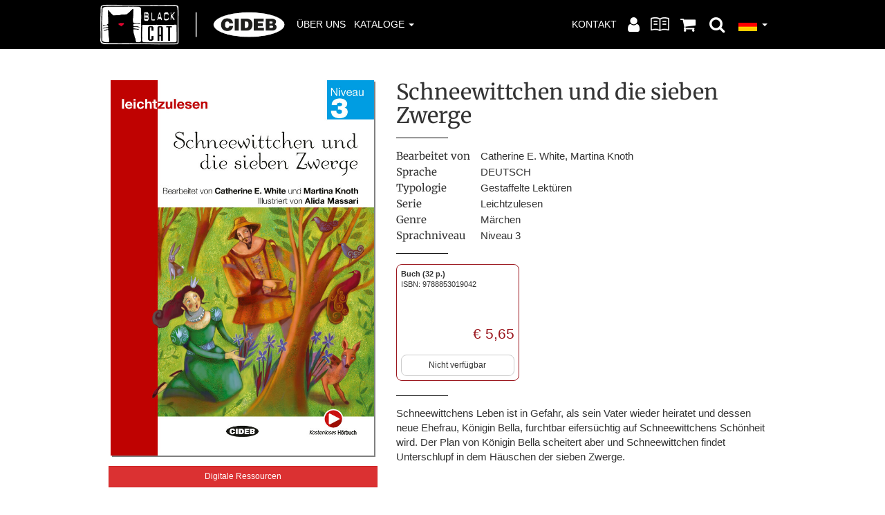

--- FILE ---
content_type: text/html; charset=UTF-8
request_url: https://www.blackcat-cideb.com/de/bucher/schneewittchen-und-die-sieben-zwerge-3
body_size: 6185
content:
<!DOCTYPE html>
<html lang="de">
<head>

	<script data-cfasync="false" type="text/javascript">
	var dataLayer = dataLayer || [];
	</script>

	<!-- Google Tag Manager -->
	<script data-cfasync="false" type="text/javascript">(function(w,d,s,l,i){w[l]=w[l]||[];w[l].push({'gtm.start':
	new Date().getTime(),event:'gtm.js'});var f=d.getElementsByTagName(s)[0],
	j=d.createElement(s),dl=l!='dataLayer'?'&l='+l:'';j.async=true;j.src=
	'https://www.googletagmanager.com/gtm.js?id='+i+dl;f.parentNode.insertBefore(j,f);
	})(window,document,'script','dataLayer','GTM-T9JCPX');</script>
	<!-- End Google Tag Manager -->

	<link rel="apple-touch-icon" sizes="57x57" href="/img/favico/apple-icon-57x57.png">
	<link rel="apple-touch-icon" sizes="60x60" href="/img/favico/apple-icon-60x60.png">
	<link rel="apple-touch-icon" sizes="72x72" href="/img/favico/apple-icon-72x72.png">
	<link rel="apple-touch-icon" sizes="76x76" href="/img/favico/apple-icon-76x76.png">
	<link rel="apple-touch-icon" sizes="114x114" href="/img/favico/apple-icon-114x114.png">
	<link rel="apple-touch-icon" sizes="120x120" href="/img/favico/apple-icon-120x120.png">
	<link rel="apple-touch-icon" sizes="144x144" href="/img/favico/apple-icon-144x144.png">
	<link rel="apple-touch-icon" sizes="152x152" href="/img/favico/apple-icon-152x152.png">
	<link rel="apple-touch-icon" sizes="180x180" href="/img/favico/apple-icon-180x180.png">
	<link rel="icon" type="image/png" sizes="192x192"  href="/img/favico/android-icon-192x192.png">
	<link rel="icon" type="image/png" sizes="32x32" href="/img/favico/favicon-32x32.png">
	<link rel="icon" type="image/png" sizes="96x96" href="/img/favico/favicon-96x96.png">
	<link rel="icon" type="image/png" sizes="16x16" href="/img/favico/favicon-16x16.png">
	<link rel="manifest" href="/img/favico/manifest.json">
	<meta name="msapplication-TileColor" content="#ffffff">
	<meta name="msapplication-TileImage" content="/ms-icon-144x144.png">
	<meta name="theme-color" content="#ffffff">

	<meta charset="utf-8">
	<meta http-equiv="X-UA-Compatible" content="IE=edge">
	<meta name="viewport" content="width=device-width, initial-scale=1">

		<title>Schneewittchen und die sieben Zwerge | Gestaffelte Lektüren - DEUTSCH - Niveau 3 | Bücher | Black Cat - Cideb</title>

		<link rel="stylesheet" href="/css/bootstrap.css?v=20220829">
	<link rel="stylesheet" href="https://maxcdn.bootstrapcdn.com/font-awesome/4.7.0/css/font-awesome.min.css">
	<!--link rel="stylesheet" href="/css/font-awesome.min.css"-->
	<link rel="stylesheet" href="/de/css/colors.css">
	<link rel="stylesheet" href="/css/bootstrap3_player.css">
	<link rel="stylesheet" href="/css/featherlight.min.css">

	<script src="https://ajax.googleapis.com/ajax/libs/jquery/3.5.1/jquery.min.js"></script>
	<script src="https://bce.mondadorieducation.it/sso/resources/js/bcejwt.js"></script>

	<script>
		//var isUserLogged = bcejwt.checkLogin("onIdentification");

		$(document).ready(function(){

			bcejwt.onIdentification(function(data){
				
				if (data.isUserLogged){

					$("#login_bce_sso_user_in_page").val( data.sessionId );
					//$("#login_bce_sso_user_in_page").val( encodeURIComponent(JSON.stringify(data.sessionId)) );
                	$(".form-horizontal.sso-login").submit();
					console.log(data.sessionId);

					/*$.post("/it/login", {login_bce_sso_user: data}, function(result){
						//console.log(result);
						window.location.href = '/it/profile';
					});*/
				}

			});

		});
	</script>
	<!-- HTML5 shim and Respond.js for IE8 support of HTML5 elements and media queries -->
	<!-- WARNING: Respond.js doesn't work if you view the page via file:// -->
	<!--[if lt IE 9]>
	<script src="https://oss.maxcdn.com/html5shiv/3.7.2/html5shiv.min.js"></script>
	<script src="https://oss.maxcdn.com/respond/1.4.2/respond.min.js"></script>
	<![endif]-->

	<meta name="robots" content="index,follow">
	<meta name="description" content="Schneewittchens Leben ist in Gefahr, als sein Vater wieder heiratet und dessen neue Ehefrau, Königin Bella, furchtbar eifersüchtig auf Schneewittchens...">
	<meta property="og:locale" content="de_DE">
	<meta property="og:title" content="Schneewittchen und die sieben Zwerge">
	<meta property="og:description" content="Schneewittchens Leben ist in Gefahr, als sein Vater wieder heiratet und dessen neue Ehefrau, Königin Bella, furchtbar eifersüchtig auf Schneewittchens...">
	<meta property="og:url" content="https://www.blackcat-cideb.com/de/bucher/schneewittchen-und-die-sieben-zwerge-3">
	<meta property="og:site_name" content="Black Cat - Cideb">
	<meta property="article:publisher" content="https://www.facebook.com/BlackCatCideb/">
	<meta property="og:image" content="http://www.blackcat-cideb.com/uploads/2019/02/COVER_Schneewittchen-Zwerge_da1354a838ba989c41b4433ce0700064.jpg">
	<meta name="twitter:card" content="summary">
	<meta name="twitter:description" content="Schneewittchens Leben ist in Gefahr, als sein Vater wieder heiratet und dessen neue Ehefrau, Königin Bella, furchtbar eifersüchtig auf Schneewittchens...">
	<meta name="twitter:title" content="Schneewittchen und die sieben Zwerge">
	<meta name="twitter:site" content="@BlackCatCideb">
	<meta name="twitter:domain" content="Black Cat - Cideb">
	<meta name="twitter:creator" content="@BlackCatCideb">
	<meta name="twitter:image:src" content="http://www.blackcat-cideb.com/uploads/2019/02/COVER_Schneewittchen-Zwerge_da1354a838ba989c41b4433ce0700064.jpg">
	<script type="application/ld+json">{"@context":"https:\/\/schema.org","@type":"Book","name":"Schneewittchen und die sieben Zwerge","url":"https:\/\/www.blackcat-cideb.com\/de\/bucher\/schneewittchen-und-die-sieben-zwerge-3","abstract":"Schneewittchens Leben ist in Gefahr, als sein Vater wieder heiratet und dessen neue Ehefrau, K\u00f6nigin Bella, furchtbar eifers\u00fcchtig auf Schneewittchens Sch\u00f6nheit wird. Der Plan von K\u00f6nigin Bella scheitert aber und Schneewittchen findet Unterschlupf in dem H\u00e4uschen der sieben Zwerge.","workExample":[{"@type":"Book","isbn":"9788853019042","bookFormat":"https:\/\/schema.org\/Paperback","datePublished":"2019-01-01"}]}</script>
 
</head>
<body>
	<form class="form-horizontal sso-login" method="post" action="/it/login" data-toggle="validator" novalidate="true">
		<input type="hidden" autocomplete="off" class="form-control" id="login_bce_sso_user_in_page" name="login_bce_sso_user" required="">

	</form>
<!-- Google Tag Manager (noscript) -->
<noscript><iframe src="https://www.googletagmanager.com/ns.html?id=GTM-T9JCPX" height="0" width="0" style="display:none;visibility:hidden"></iframe></noscript>
<!-- End Google Tag Manager (noscript) -->

<nav class="navbar navbar-inverse navbar-main navbar-fixed-top">
	<div class="container">
				<div class="navbar-header">
			<button aria-expanded="false" data-target="#bs-example-navbar-collapse-9" data-toggle="collapse" class="collapsed navbar-toggle" type="button">
				<span class="sr-only">Toggle navigation</span>
				<span class="icon-bar"></span>
				<span class="icon-bar"></span>
				<span class="icon-bar"></span>
			</button>
			<a class="navbar-brand" href="/de/" alt="BlackCat - Cideb">BlackCat - Cideb</a>
		</div>
		<div id="bs-example-navbar-collapse-9" class="collapse navbar-collapse">
			<ul class="nav navbar-nav">
				<li><a href="/de/uber-uns/" alt="Über uns">Über uns</a></li>
				<li class="dropdown">
					<a data-target="#" href="/de/katalog/" alt="Kataloge" class="dropdown-toggle" data-toggle="dropdown" role="button">Kataloge <span class="caret"></span></a>
					<ul class="dropdown-menu">
						<li><a href="/de/katalog/" alt="Kataloge">Kataloge</a></li>
						<li><a href="/de/katalog/englisch/" alt="ENGLISCH">ENGLISCH</a></li>
						<li><a href="/de/katalog/franzosisch/" alt="FRANZÖSISCH">FRANZÖSISCH</a></li>
						<li><a href="/de/katalog/deutsch/" alt="DEUTSCH">DEUTSCH</a></li>
						<li><a href="/de/katalog/spanisch/" alt="SPANISCH">SPANISCH</a></li>
						<li><a href="/de/katalog/italienisch/" alt="ITALIENISCH">ITALIENISCH</a></li>
					</ul>
				</li>
			</ul>
			<ul class="nav navbar-nav navbar-right">
				<li><a href="/de/kontaktiere-uns/" alt="Kontakt">Kontakt</a></li>
												<li><a href="/de/profile/" class="dropdown-toggle dropdown-toggle-icon" style="padding-top:26px;padding-bottom:26px;" aria-label="Melden Sie sich bei Ihrem Profil an"><i class="fa fa-lg fa-user" aria-hidden="true"></i></a></li>
								<li><a href="/de/digital" alt="Buch aktivieren" style="padding-top:25px;padding-bottom:25px;" aria-label="Ein Buch aktivieren"><i class="text-hide" style="display:block;width:27px;height:20px;background:transparent url('/img/attiva-ico.png') no-repeat center center;">Buch aktivieren</i></a></li>
								<li><a href="/de/cart" class="dropdown-toggle dropdown-toggle-icon" style="padding-top:26px;padding-bottom:26px;" aria-label="Zum Warenkorb"><i class="fa fa-lg fa-shopping-cart" aria-hidden="true"><span class="badge"></span></i></a></li>				<li class="dropdown search">
					<a href="#" class="dropdown-toggle dropdown-toggle-icon" data-toggle="dropdown" role="button" style="padding-top:26px;padding-bottom:26px;" aria-label="Website durchsuchen"><i class="fa fa-lg fa-search" aria-hidden="true"></i></a>
					<ul class="dropdown-menu">
						<li>
							<form action="/de/suche/" method="get">
								<div class="input-group">
									<input class="form-control" type="text" name="keys" placeholder="Auf der Website suchen" aria-label="Auf der Website suchen">
									<span class="input-group-btn">
										<button class="btn btn-red-light" type="submit"><i class="fa fa-search" aria-hidden="true"></i></button>
									</span>
								</div><!-- /input-group -->
							</form>
						</li>
					</ul>
				</li>
				<li class="dropdown lang">
										<a href="#" class="dropdown-toggle dropdown-toggle-icon" data-toggle="dropdown" role="button" style="padding-top:26px;padding-bottom:25px;" aria-label="Diese Website auf Deutsch anzeigen"><img src="/img/de.png"> <span class="caret"></span></a>
										<ul class="dropdown-menu">
						<li><a rel="alternate" hreflang="it" href="/it/libri/schneewittchen-und-die-sieben-zwerge-2" hreflang="it"><img src="/img/it.png"> Italiano</a></li>
						<li><a rel="alternate" hreflang="en" href="/en/books/schneewittchen-und-die-sieben-zwerge" hreflang="en"><img src="/img/en.png"> English</a></li>
						<li><a rel="alternate" hreflang="es" href="/es/libros/schneewittchen-und-die-sieben-zwerge-5" hreflang="es"><img src="/img/es.png"> Español</a></li>
						<li><a rel="alternate" hreflang="fr" href="/fr/livres/schneewittchen-und-die-sieben-zwerge-4" hreflang="fr"><img src="/img/fr.png"> Français</a></li>
					</ul>
				</li>
			</ul>
		</div>
	</div>
</nav>


<div class="wrapper white">

	<div class="container">

		<div class="scheda-libro ga-ee-product" data-list-title="Scheda Libro / Schneewittchen und die sieben Zwerge">

			<!--h1>Schneewittchen und die sieben Zwerge</h1-->

			<div class="buy visible-xs-block">
								<div class="row">
					<div class="col-xs-4 col-sm-4 ga-ee-libro" data-name="Schneewittchen und die sieben Zwerge" data-brand="Black Cat" data-category="" data-id="9788853019042" data-variant="cartaceo-media" data-price="5.65">
						<div class="buy-box">
							<div class="info">
																<div class="versione">Buch (32 p.)</div>
																<div class="isbn">ISBN: 9788853019042</div>
							</div>
							<div class="clearfix">
																<div class="prezzi pull-right">
																										<div class="prezzo">&euro; 5,65</div>
																																			</div><!-- prezzi -->
							</div>
													<div class="add-to-cart">
							<div class="btn btn-default" data-toggle="tooltip" data-placement="bottom" title="Produkt nicht verfügbar">Nicht verfügbar</div>
						</div>
						</div>
					</div><!-- //col -->
				</div><!-- //row -->

			</div><!-- //buy -->
			<div class="row">

				<div class="col-sm-5">
					<div class="side-container">
												<div class="cover-container">
							<a class="cover" href="#">
								<img class="img-responsive" src="/uploads/2019/02/COVER_Schneewittchen-Zwerge_8cfaf37ca423c9a061e2ea62cf89ecfd.jpg" srcset="" alt="Buchcover von Schneewittchen und die sieben Zwerge">
							</a>
						</div>
																								<div class="downloads">
																					<a href="#" class="btn bnt-sm btn-primary profile-risorse-digitali-unlogged">Digitale Ressourcen</a>
																											</div><!-- //downloads -->
											</div><!-- //side-container -->
				</div><!-- //col-sm-5 -->
				<div class="col-sm-7">

					<h1>
						Schneewittchen und die sieben Zwerge								
					</h1>

					<div class="info-container">
						<div class="info">
							<table>
																								<tr>
									<th>Bearbeitet von</th>
									<td>Catherine E. White, Martina Knoth</td>
								</tr>
																																								<tr>
									<th>Sprache</th>
									<td><a href="/de/katalog/deutsch/">DEUTSCH</a></td>
																	</tr>
																								<tr>
									<th>Typologie</th>
									<td><a href="/de/katalog/deutsch/gestaffelte-lekturen/">Gestaffelte Lektüren</a></td>
																	</tr>
																								<tr>
									<th>Serie</th>
																		<td><a href="/de/katalog/deutsch/s/leichtzulesen-4/">Leichtzulesen</a></td>
																	</tr>
																																<tr>
									<th>Genre</th>
									<td>Märchen</td>
								</tr>
																								<tr>
									<th>Sprachniveau</th>
									<td><a href="/de/katalog/deutsch/gestaffelte-lekturen/elementaire-3-de/">Niveau 3</a></td>
																	</tr>
																							</table>
						</div><!-- //info -->
					</div><!-- //info-container -->

					<div class="buy hidden-xs">
										<div class="row">
					<div class="col-xs-4 col-sm-4 ga-ee-libro" data-name="Schneewittchen und die sieben Zwerge" data-brand="Black Cat" data-category="" data-id="9788853019042" data-variant="cartaceo-media" data-price="5.65">
						<div class="buy-box">
							<div class="info">
																<div class="versione">Buch (32 p.)</div>
																<div class="isbn">ISBN: 9788853019042</div>
							</div>
							<div class="clearfix">
																<div class="prezzi pull-right">
																										<div class="prezzo">&euro; 5,65</div>
																																			</div><!-- prezzi -->
							</div>
													<div class="add-to-cart">
							<div class="btn btn-default" data-toggle="tooltip" data-placement="bottom" title="Produkt nicht verfügbar">Nicht verfügbar</div>
						</div>
						</div>
					</div><!-- //col -->
				</div><!-- //row -->

					</div><!-- //buy -->

					<div class="intro">

						<p>Schneewittchens Leben ist in Gefahr, als sein Vater wieder heiratet und dessen neue Ehefrau, Königin Bella, furchtbar eifersüchtig auf Schneewittchens Schönheit wird. Der Plan von Königin Bella scheitert aber und Schneewittchen findet Unterschlupf in dem Häuschen der sieben Zwerge.</p>

					</div><!-- //intro -->


				</div><!-- //col-sm-7 -->

			</div><!-- //row -->

		</div><!-- //scheda-libro -->

	</div><!-- //container -->

</div><!-- //wrapper -->



<div class="wrapper gray spaced libri_del_mese">

	<div class="container" data-list-title="Stessa Serie Libro / Schneewittchen und die sieben Zwerge">

		<h2>In der gleichen Reihe</h2>

				<div class="ew-slider archivio-libri">
			<div class="ew-slider-container n4 xs12 sm3">
				<script type="application/ld+json">{"@context":"https:\/\/schema.org","@type":"Book","name":"Peter und der Wolf","url":"https:\/\/www.blackcat-cideb.com\/de\/bucher\/peter-und-der-wolf-5"}</script>
				<div class="ew-slider-item col-md-3">
					<div class="libro ga-ee-libro" data-name="Peter und der Wolf" data-brand="Black Cat" data-category="" data-id="9788853019066" data-variant="cartaceo-media" data-price="5.65">
						<div class="cover-container">
							<a class="cover" href="/de/bucher/peter-und-der-wolf-5">
																<img src="/uploads/2019/02/COVER_Peter-und-der-Wolf_2336bb6b980a61618a4d0cc393becb49.jpg" alt="Buchcover von Peter und der Wolf">
															</a>
						</div>
						<h3><a href="/de/bucher/peter-und-der-wolf-5" title="Peter und der Wolf">Peter und der Wolf</a></h3>
					</div><!-- //libro -->
				</div><!-- //col-sm-3 -->
				<script type="application/ld+json">{"@context":"https:\/\/schema.org","@type":"Book","name":"Die Bremer Stadtmusikanten","url":"https:\/\/www.blackcat-cideb.com\/de\/bucher\/die-bremer-stadtmusikanten-4"}</script>
				<div class="ew-slider-item col-md-3">
					<div class="libro ga-ee-libro" data-name="Die Bremer Stadtmusikanten" data-brand="Black Cat" data-category="" data-id="9788853019059" data-variant="cartaceo-media" data-price="5.65">
						<div class="cover-container">
							<a class="cover" href="/de/bucher/die-bremer-stadtmusikanten-4">
																<img src="/uploads/2019/02/COVER_Die-Bremer-Stadtmusikanten_1884cc28073fbe1ed1de7e561a808e5f.jpg" alt="Buchcover von Die Bremer Stadtmusikanten">
															</a>
						</div>
						<h3><a href="/de/bucher/die-bremer-stadtmusikanten-4" title="Die Bremer Stadtmusikanten">Die Bremer Stadtmusikanten</a></h3>
					</div><!-- //libro -->
				</div><!-- //col-sm-3 -->
				<script type="application/ld+json">{"@context":"https:\/\/schema.org","@type":"Book","name":"Die kleine Meerjungfrau","url":"https:\/\/www.blackcat-cideb.com\/de\/bucher\/die-kleine-meerjungfrau-4"}</script>
				<div class="ew-slider-item col-md-3">
					<div class="libro ga-ee-libro" data-name="Die kleine Meerjungfrau" data-brand="Black Cat" data-category="" data-id="9788853019073" data-variant="cartaceo-media" data-price="5.65">
						<div class="cover-container">
							<a class="cover" href="/de/bucher/die-kleine-meerjungfrau-4">
																<img src="/uploads/2019/02/COVER_Die-kleine-Meejrungfrau_b9b31d71c66a5517a647f63b1298cbb4.jpg" alt="Buchcover von Die kleine Meerjungfrau">
															</a>
						</div>
						<h3><a href="/de/bucher/die-kleine-meerjungfrau-4" title="Die kleine Meerjungfrau">Die kleine Meerjungfrau</a></h3>
					</div><!-- //libro -->
				</div><!-- //col-sm-3 -->
				<script type="application/ld+json">{"@context":"https:\/\/schema.org","@type":"Book","name":"Aschenputtel","url":"https:\/\/www.blackcat-cideb.com\/de\/bucher\/aschenputtel-4"}</script>
				<div class="ew-slider-item col-md-3">
					<div class="libro ga-ee-libro" data-name="Aschenputtel" data-brand="Black Cat" data-category="" data-id="9788853019035" data-variant="cartaceo-media" data-price="5.65">
						<div class="cover-container">
							<a class="cover" href="/de/bucher/aschenputtel-4">
																<img src="/uploads/2019/02/COVER_Aschenputtel_16206f0c6260fb2dac2d3fa70bb79423.jpg" alt="Buchcover von Aschenputtel">
															</a>
						</div>
						<h3><a href="/de/bucher/aschenputtel-4" title="Aschenputtel">Aschenputtel</a></h3>
					</div><!-- //libro -->
				</div><!-- //col-sm-3 -->
			</div><!-- /ew-slider-container -->

			<a data-slide="prev" role="button" href="#carousel-home" class="left carousel-control hidden-sm hidden-md hidden-lg"><i class="fa fa-angle-left" aria-hidden="true"></i>  <span class="sr-only">Previous</span> </a>
			<a data-slide="next" role="button" href="#carousel-home" class="right carousel-control hidden-sm hidden-md hidden-lg"><i class="fa fa-angle-right" aria-hidden="true"></i> <span class="sr-only">Next</span> </a>

		</div><!-- /ew-slider -->

				<div style="margin-top:30px;text-align:right;">
			<a class="btn btn-primary" style="text-transform:uppercase;" href="/de/katalog/deutsch/s/leichtzulesen-4/">Alle Bücher ansehen <i class="fa fa-caret-right"></i></a>
		</div>
		
	</div><!-- //container -->

</div><!-- //wrapper -->



			<div class="modal fade" id="user_modal" tabindex="-1" role="dialog" aria-labelledby="user_modal">
				<div class="modal-dialog modal-lg" role="document">
					<div class="modal-content">
						<div class="modal-header">
							<button type="button" class="close" data-dismiss="modal" aria-label="Close"><span aria-hidden="true">&times;</span></button>
							<h4 class="modal-title" id="user_modal">Anmelden</h4>
						</div>
						<div class="modal-body">
							<div class="alert alert-warning text-content" role="alert"><p><strong>Loggen Sie sich für das Herunterladen der Dateien ein. </strong> Sie sind noch kein Benutzer von Blackcat-Cideb? <a href="/it/registrazione/">Melden Sie sich an.</a>.<br>Sind Sie ein italienischer Lehrer? Wir möchten Sie daran erinnern, dass Sie, um Zugang zum Download für Lehrer zu erhalten, bei dem für Sie zuständigen Agenten nach dem Passwort nachfragen müssen.</p></div>
							<div class="row">

								<div class="col-sm-3 login-social"></div><!-- //login-social -->

								<div class="col-sm-6 login-direct">

																		<div class="login-direct-cta">Mit E-Mail und Passwort anmelden</div>
									
									<form class="form-horizontal" method="post" action="/de/login" data-toggle="validator">

										<input type="hidden" name="_login_redirect" value="/de/bucher/schneewittchen-und-die-sieben-zwerge-3">

										<div class="form-group">
											<div class="col-sm-12">
												<input type="email" class="form-control" id="login_email_in_page" name="login_email" placeholder="E-Mail" aria-label="Geben Sie hier Ihre E-Mail ein" required>
											</div>
										</div>
										<div class="form-group">
											<div class="col-sm-12">
												<input type="password" autocomplete="off" class="form-control" id="login_password_in_page" name="login_password" placeholder="Passwort" aria-label="Geben Sie hier Ihr Passwort ein" required>
											</div>
										</div>
										<div class="form-group">
											<div class="col-xs-6">
												<div class="checkbox">
													<label><input type="checkbox" name="remember" value="remember" checked> Angemeldet bleiben</label>
												</div>
											</div>
											<div class="col-xs-6">
												<div class="checkbox">
													<label><a href="/de/konto-anlegen/reset">Passwort vergessen?</a></label>
												</div>
											</div>
										</div>
										<div class="form-group">
											<div class="col-sm-12"><button type="submit" class="btn btn-primary">Anmelden</button></div>
										</div>
									</form>

									<hr>

									<div class="login-registration-cta">
										<a href="/de/konto-anlegen/">Sie haben noch keinen Account? Melden Sie sich an</a>
									</div>
									<div class="login-registration-cta">
										<a href="/de/konto-anlegen/resend-email">Sie haben die E-Mail zur Bestätigung Ihrer Registrierung nicht erhalten? Fordern Sie sie erneut an!</a>
									</div>

								</div><!-- //login-direct -->

							</div><!-- //row -->
						</div><!-- //modal-body -->


					</div>
				</div>
			</div>


	<div class="modal fade" tabindex="-1" role="dialog" id="cart_modal">
		<div class="modal-dialog">
			<div class="modal-content">
				<div class="modal-header">
					<button type="button" class="close" data-dismiss="modal" aria-label="Close"><span aria-hidden="true">&times;</span></button>
					<h3 class="modal-title">Warenkorb</h3>
				</div>
				<div class="modal-body"><ul></ul></div>
				<div class="modal-footer">
					<button type="button" class="btn btn-default" data-dismiss="modal">Einkauf fortsetzen</button>
					<a class="btn btn-primary" href="/de/cart">Zum Warenkorb gehen <i class="fa fa-shopping-cart"></i></a>
				</div>
			</div><!-- /.modal-content -->
		</div><!-- /.modal-dialog -->
	</div><!-- /.modal -->
<div class="footer">

	<div class="socials">
		<div class="container">
			<div class="social-items">
				<a href="https://www.facebook.com/BlackCatCideb/" target="_blank" aria-label="Besuchen Sie das Profil von Black Cat Cideb auf Facebook"><i class="fa fa-facebook-square" aria-hidden="true"></i><span>Facebook</span></a>
				<a href="https://www.instagram.com/blackcat.cideb/" target="_blank" aria-label="Besuchen Sie das Profil von Black Cat Cideb auf Instagram"><i class="fa fa-instagram" aria-hidden="true"></i><span>Instagram</span></a>
				<a href="https://www.youtube.com/@BlackCatEnglishLessons" target="_blank" aria-label="Besuchen Sie das Profil von Black Cat Cideb auf YouTube"><i class="fa fa-youtube" aria-hidden="true"></i><span>YouTube</span></a>
			</div><!-- //social-items -->
		</div><!-- //container -->
	</div><!-- //socials -->

</div>


<dea-footer source="blackcat" skin="blackcat" variant="noprefooter" popunder="false" language="en"></dea-footer>
<script src="https://shared.deascuola.it/common-footer/footer.umd.cjs" async defer></script>


<script src="https://ajax.googleapis.com/ajax/libs/jquery/1.11.2/jquery.min.js"></script>
<script src="/js/bootstrap.min.js"></script>
<script src="/js/jquery.cascadingdropdown.js"></script>
<script src="/js/bootstrap3-typeahead.min.js"></script>
<script src="/js/bootstrap3_player.js"></script>
<script src="/js/jquery.dotdotdot.min.js"></script>
<script src="/js/validator.js?v=20190613"></script>
<script src="/js/featherlight.min.js"></script>
<script src="/js/main.js?v=20210713"></script>

</body>
</html>

--- FILE ---
content_type: text/html; charset=UTF-8
request_url: https://www.blackcat-cideb.com/de/cart/get
body_size: 79
content:
<li><div class="alert alert-warning" role="alert"><strong>Ihr Warenkorb ist leer</div></li>


--- FILE ---
content_type: text/css
request_url: https://www.blackcat-cideb.com/css/bootstrap.css?v=20220829
body_size: 31665
content:
/*!
 * Bootstrap v3.3.7 (http://getbootstrap.com)
 * Copyright 2011-2016 Twitter, Inc.
 * Licensed under MIT (https://github.com/twbs/bootstrap/blob/master/LICENSE)
 */@font-face{font-family:Merriweather;font-style:italic;font-weight:300;font-stretch:normal;src:url(https://fonts.gstatic.com/s/merriweather/v32/u-4B0qyriQwlOrhSvowK_l5-eTxCVx0ZbwLvKH2Gk9hLmp0v5yA-xXPqCzLvPee1XYk_XSf-FmScUG33AvQ.ttf) format('truetype')}@font-face{font-family:Merriweather;font-style:italic;font-weight:400;font-stretch:normal;src:url(https://fonts.gstatic.com/s/merriweather/v32/u-4B0qyriQwlOrhSvowK_l5-eTxCVx0ZbwLvKH2Gk9hLmp0v5yA-xXPqCzLvPee1XYk_XSf-FmTCUG33AvQ.ttf) format('truetype')}@font-face{font-family:Merriweather;font-style:italic;font-weight:700;font-stretch:normal;src:url(https://fonts.gstatic.com/s/merriweather/v32/u-4B0qyriQwlOrhSvowK_l5-eTxCVx0ZbwLvKH2Gk9hLmp0v5yA-xXPqCzLvPee1XYk_XSf-FmQlV233AvQ.ttf) format('truetype')}@font-face{font-family:Merriweather;font-style:normal;font-weight:300;font-stretch:normal;src:url(https://fonts.gstatic.com/s/merriweather/v32/u-4D0qyriQwlOrhSvowK_l5UcA6zuSYEqOzpPe3HOZJ5eX1WtLaQwmYiScCmDxhtNOKl8yDrgCcaFF3w.ttf) format('truetype')}@font-face{font-family:Merriweather;font-style:normal;font-weight:400;font-stretch:normal;src:url(https://fonts.gstatic.com/s/merriweather/v32/u-4D0qyriQwlOrhSvowK_l5UcA6zuSYEqOzpPe3HOZJ5eX1WtLaQwmYiScCmDxhtNOKl8yDr3icaFF3w.ttf) format('truetype')}@font-face{font-family:Merriweather;font-style:normal;font-weight:700;font-stretch:normal;src:url(https://fonts.gstatic.com/s/merriweather/v32/u-4D0qyriQwlOrhSvowK_l5UcA6zuSYEqOzpPe3HOZJ5eX1WtLaQwmYiScCmDxhtNOKl8yDrOSAaFF3w.ttf) format('truetype')}/*! normalize.css v3.0.3 | MIT License | github.com/necolas/normalize.css */html{font-family:sans-serif;-ms-text-size-adjust:100%;-webkit-text-size-adjust:100%}body{margin:0}article,aside,details,figcaption,figure,footer,header,hgroup,main,menu,nav,section,summary{display:block}audio,canvas,progress,video{display:inline-block;vertical-align:baseline}audio:not([controls]){display:none;height:0}[hidden],template{display:none}a{background-color:transparent}a:active,a:hover{outline:0}abbr[title]{border-bottom:1px dotted}b,strong{font-weight:700}dfn{font-style:italic}h1{font-size:2em;margin:.67em 0}mark{background:#ff0;color:#000}small{font-size:80%}sub,sup{font-size:75%;line-height:0;position:relative;vertical-align:baseline}sup{top:-.5em}sub{bottom:-.25em}img{border:0}svg:not(:root){overflow:hidden}figure{margin:1em 40px}hr{box-sizing:content-box;height:0}pre{overflow:auto}code,kbd,pre,samp{font-family:monospace,monospace;font-size:1em}button,input,optgroup,select,textarea{color:inherit;font:inherit;margin:0}button{overflow:visible}button,select{text-transform:none}button,html input[type=button],input[type=reset],input[type=submit]{-webkit-appearance:button;cursor:pointer}button[disabled],html input[disabled]{cursor:default}button::-moz-focus-inner,input::-moz-focus-inner{border:0;padding:0}input{line-height:normal}input[type=checkbox],input[type=radio]{box-sizing:border-box;padding:0}input[type=number]::-webkit-inner-spin-button,input[type=number]::-webkit-outer-spin-button{height:auto}input[type=search]{-webkit-appearance:textfield;box-sizing:content-box}input[type=search]::-webkit-search-cancel-button,input[type=search]::-webkit-search-decoration{-webkit-appearance:none}fieldset{border:1px solid silver;margin:0 2px;padding:.35em .625em .75em}legend{border:0;padding:0}textarea{overflow:auto}optgroup{font-weight:700}table{border-collapse:collapse;border-spacing:0}td,th{padding:0}/*! Source: https://github.com/h5bp/html5-boilerplate/blob/master/src/css/main.css */@media print{*,:after,:before{background:0 0!important;color:#000!important;box-shadow:none!important;text-shadow:none!important}a,a:visited{text-decoration:underline}a[href]:after{content:" (" attr(href) ")"}abbr[title]:after{content:" (" attr(title) ")"}a[href^="#"]:after,a[href^="javascript:"]:after{content:""}blockquote,pre{border:1px solid #999;page-break-inside:avoid}thead{display:table-header-group}img,tr{page-break-inside:avoid}img{max-width:100%!important}h2,h3,p{orphans:3;widows:3}h2,h3{page-break-after:avoid}.navbar{display:none}.btn>.caret,.dropup>.btn>.caret{border-top-color:#000!important}.label{border:1px solid #000}.table{border-collapse:collapse!important}.table td,.table th{background-color:#fff!important}.table-bordered td,.table-bordered th{border:1px solid #ddd!important}}@font-face{font-family:'Glyphicons Halflings';src:url('../fonts/glyphicons-halflings-regular.eot');src:url('../fonts/glyphicons-halflings-regular.eot?#iefix') format('embedded-opentype'),url('../fonts/glyphicons-halflings-regular.woff2') format('woff2'),url('../fonts/glyphicons-halflings-regular.woff') format('woff'),url('../fonts/glyphicons-halflings-regular.ttf') format('truetype'),url('../fonts/glyphicons-halflings-regular.svg#glyphicons_halflingsregular') format('svg')}.glyphicon{position:relative;top:1px;display:inline-block;font-family:'Glyphicons Halflings';font-style:normal;font-weight:400;line-height:1;-webkit-font-smoothing:antialiased;-moz-osx-font-smoothing:grayscale}.glyphicon-asterisk:before{content:"\002a"}.glyphicon-plus:before{content:"\002b"}.glyphicon-eur:before,.glyphicon-euro:before{content:"\20ac"}.glyphicon-minus:before{content:"\2212"}.glyphicon-cloud:before{content:"\2601"}.glyphicon-envelope:before{content:"\2709"}.glyphicon-pencil:before{content:"\270f"}.glyphicon-glass:before{content:"\e001"}.glyphicon-music:before{content:"\e002"}.glyphicon-search:before{content:"\e003"}.glyphicon-heart:before{content:"\e005"}.glyphicon-star:before{content:"\e006"}.glyphicon-star-empty:before{content:"\e007"}.glyphicon-user:before{content:"\e008"}.glyphicon-film:before{content:"\e009"}.glyphicon-th-large:before{content:"\e010"}.glyphicon-th:before{content:"\e011"}.glyphicon-th-list:before{content:"\e012"}.glyphicon-ok:before{content:"\e013"}.glyphicon-remove:before{content:"\e014"}.glyphicon-zoom-in:before{content:"\e015"}.glyphicon-zoom-out:before{content:"\e016"}.glyphicon-off:before{content:"\e017"}.glyphicon-signal:before{content:"\e018"}.glyphicon-cog:before{content:"\e019"}.glyphicon-trash:before{content:"\e020"}.glyphicon-home:before{content:"\e021"}.glyphicon-file:before{content:"\e022"}.glyphicon-time:before{content:"\e023"}.glyphicon-road:before{content:"\e024"}.glyphicon-download-alt:before{content:"\e025"}.glyphicon-download:before{content:"\e026"}.glyphicon-upload:before{content:"\e027"}.glyphicon-inbox:before{content:"\e028"}.glyphicon-play-circle:before{content:"\e029"}.glyphicon-repeat:before{content:"\e030"}.glyphicon-refresh:before{content:"\e031"}.glyphicon-list-alt:before{content:"\e032"}.glyphicon-lock:before{content:"\e033"}.glyphicon-flag:before{content:"\e034"}.glyphicon-headphones:before{content:"\e035"}.glyphicon-volume-off:before{content:"\e036"}.glyphicon-volume-down:before{content:"\e037"}.glyphicon-volume-up:before{content:"\e038"}.glyphicon-qrcode:before{content:"\e039"}.glyphicon-barcode:before{content:"\e040"}.glyphicon-tag:before{content:"\e041"}.glyphicon-tags:before{content:"\e042"}.glyphicon-book:before{content:"\e043"}.glyphicon-bookmark:before{content:"\e044"}.glyphicon-print:before{content:"\e045"}.glyphicon-camera:before{content:"\e046"}.glyphicon-font:before{content:"\e047"}.glyphicon-bold:before{content:"\e048"}.glyphicon-italic:before{content:"\e049"}.glyphicon-text-height:before{content:"\e050"}.glyphicon-text-width:before{content:"\e051"}.glyphicon-align-left:before{content:"\e052"}.glyphicon-align-center:before{content:"\e053"}.glyphicon-align-right:before{content:"\e054"}.glyphicon-align-justify:before{content:"\e055"}.glyphicon-list:before{content:"\e056"}.glyphicon-indent-left:before{content:"\e057"}.glyphicon-indent-right:before{content:"\e058"}.glyphicon-facetime-video:before{content:"\e059"}.glyphicon-picture:before{content:"\e060"}.glyphicon-map-marker:before{content:"\e062"}.glyphicon-adjust:before{content:"\e063"}.glyphicon-tint:before{content:"\e064"}.glyphicon-edit:before{content:"\e065"}.glyphicon-share:before{content:"\e066"}.glyphicon-check:before{content:"\e067"}.glyphicon-move:before{content:"\e068"}.glyphicon-step-backward:before{content:"\e069"}.glyphicon-fast-backward:before{content:"\e070"}.glyphicon-backward:before{content:"\e071"}.glyphicon-play:before{content:"\e072"}.glyphicon-pause:before{content:"\e073"}.glyphicon-stop:before{content:"\e074"}.glyphicon-forward:before{content:"\e075"}.glyphicon-fast-forward:before{content:"\e076"}.glyphicon-step-forward:before{content:"\e077"}.glyphicon-eject:before{content:"\e078"}.glyphicon-chevron-left:before{content:"\e079"}.glyphicon-chevron-right:before{content:"\e080"}.glyphicon-plus-sign:before{content:"\e081"}.glyphicon-minus-sign:before{content:"\e082"}.glyphicon-remove-sign:before{content:"\e083"}.glyphicon-ok-sign:before{content:"\e084"}.glyphicon-question-sign:before{content:"\e085"}.glyphicon-info-sign:before{content:"\e086"}.glyphicon-screenshot:before{content:"\e087"}.glyphicon-remove-circle:before{content:"\e088"}.glyphicon-ok-circle:before{content:"\e089"}.glyphicon-ban-circle:before{content:"\e090"}.glyphicon-arrow-left:before{content:"\e091"}.glyphicon-arrow-right:before{content:"\e092"}.glyphicon-arrow-up:before{content:"\e093"}.glyphicon-arrow-down:before{content:"\e094"}.glyphicon-share-alt:before{content:"\e095"}.glyphicon-resize-full:before{content:"\e096"}.glyphicon-resize-small:before{content:"\e097"}.glyphicon-exclamation-sign:before{content:"\e101"}.glyphicon-gift:before{content:"\e102"}.glyphicon-leaf:before{content:"\e103"}.glyphicon-fire:before{content:"\e104"}.glyphicon-eye-open:before{content:"\e105"}.glyphicon-eye-close:before{content:"\e106"}.glyphicon-warning-sign:before{content:"\e107"}.glyphicon-plane:before{content:"\e108"}.glyphicon-calendar:before{content:"\e109"}.glyphicon-random:before{content:"\e110"}.glyphicon-comment:before{content:"\e111"}.glyphicon-magnet:before{content:"\e112"}.glyphicon-chevron-up:before{content:"\e113"}.glyphicon-chevron-down:before{content:"\e114"}.glyphicon-retweet:before{content:"\e115"}.glyphicon-shopping-cart:before{content:"\e116"}.glyphicon-folder-close:before{content:"\e117"}.glyphicon-folder-open:before{content:"\e118"}.glyphicon-resize-vertical:before{content:"\e119"}.glyphicon-resize-horizontal:before{content:"\e120"}.glyphicon-hdd:before{content:"\e121"}.glyphicon-bullhorn:before{content:"\e122"}.glyphicon-bell:before{content:"\e123"}.glyphicon-certificate:before{content:"\e124"}.glyphicon-thumbs-up:before{content:"\e125"}.glyphicon-thumbs-down:before{content:"\e126"}.glyphicon-hand-right:before{content:"\e127"}.glyphicon-hand-left:before{content:"\e128"}.glyphicon-hand-up:before{content:"\e129"}.glyphicon-hand-down:before{content:"\e130"}.glyphicon-circle-arrow-right:before{content:"\e131"}.glyphicon-circle-arrow-left:before{content:"\e132"}.glyphicon-circle-arrow-up:before{content:"\e133"}.glyphicon-circle-arrow-down:before{content:"\e134"}.glyphicon-globe:before{content:"\e135"}.glyphicon-wrench:before{content:"\e136"}.glyphicon-tasks:before{content:"\e137"}.glyphicon-filter:before{content:"\e138"}.glyphicon-briefcase:before{content:"\e139"}.glyphicon-fullscreen:before{content:"\e140"}.glyphicon-dashboard:before{content:"\e141"}.glyphicon-paperclip:before{content:"\e142"}.glyphicon-heart-empty:before{content:"\e143"}.glyphicon-link:before{content:"\e144"}.glyphicon-phone:before{content:"\e145"}.glyphicon-pushpin:before{content:"\e146"}.glyphicon-usd:before{content:"\e148"}.glyphicon-gbp:before{content:"\e149"}.glyphicon-sort:before{content:"\e150"}.glyphicon-sort-by-alphabet:before{content:"\e151"}.glyphicon-sort-by-alphabet-alt:before{content:"\e152"}.glyphicon-sort-by-order:before{content:"\e153"}.glyphicon-sort-by-order-alt:before{content:"\e154"}.glyphicon-sort-by-attributes:before{content:"\e155"}.glyphicon-sort-by-attributes-alt:before{content:"\e156"}.glyphicon-unchecked:before{content:"\e157"}.glyphicon-expand:before{content:"\e158"}.glyphicon-collapse-down:before{content:"\e159"}.glyphicon-collapse-up:before{content:"\e160"}.glyphicon-log-in:before{content:"\e161"}.glyphicon-flash:before{content:"\e162"}.glyphicon-log-out:before{content:"\e163"}.glyphicon-new-window:before{content:"\e164"}.glyphicon-record:before{content:"\e165"}.glyphicon-save:before{content:"\e166"}.glyphicon-open:before{content:"\e167"}.glyphicon-saved:before{content:"\e168"}.glyphicon-import:before{content:"\e169"}.glyphicon-export:before{content:"\e170"}.glyphicon-send:before{content:"\e171"}.glyphicon-floppy-disk:before{content:"\e172"}.glyphicon-floppy-saved:before{content:"\e173"}.glyphicon-floppy-remove:before{content:"\e174"}.glyphicon-floppy-save:before{content:"\e175"}.glyphicon-floppy-open:before{content:"\e176"}.glyphicon-credit-card:before{content:"\e177"}.glyphicon-transfer:before{content:"\e178"}.glyphicon-cutlery:before{content:"\e179"}.glyphicon-header:before{content:"\e180"}.glyphicon-compressed:before{content:"\e181"}.glyphicon-earphone:before{content:"\e182"}.glyphicon-phone-alt:before{content:"\e183"}.glyphicon-tower:before{content:"\e184"}.glyphicon-stats:before{content:"\e185"}.glyphicon-sd-video:before{content:"\e186"}.glyphicon-hd-video:before{content:"\e187"}.glyphicon-subtitles:before{content:"\e188"}.glyphicon-sound-stereo:before{content:"\e189"}.glyphicon-sound-dolby:before{content:"\e190"}.glyphicon-sound-5-1:before{content:"\e191"}.glyphicon-sound-6-1:before{content:"\e192"}.glyphicon-sound-7-1:before{content:"\e193"}.glyphicon-copyright-mark:before{content:"\e194"}.glyphicon-registration-mark:before{content:"\e195"}.glyphicon-cloud-download:before{content:"\e197"}.glyphicon-cloud-upload:before{content:"\e198"}.glyphicon-tree-conifer:before{content:"\e199"}.glyphicon-tree-deciduous:before{content:"\e200"}.glyphicon-cd:before{content:"\e201"}.glyphicon-save-file:before{content:"\e202"}.glyphicon-open-file:before{content:"\e203"}.glyphicon-level-up:before{content:"\e204"}.glyphicon-copy:before{content:"\e205"}.glyphicon-paste:before{content:"\e206"}.glyphicon-alert:before{content:"\e209"}.glyphicon-equalizer:before{content:"\e210"}.glyphicon-king:before{content:"\e211"}.glyphicon-queen:before{content:"\e212"}.glyphicon-pawn:before{content:"\e213"}.glyphicon-bishop:before{content:"\e214"}.glyphicon-knight:before{content:"\e215"}.glyphicon-baby-formula:before{content:"\e216"}.glyphicon-tent:before{content:"\26fa"}.glyphicon-blackboard:before{content:"\e218"}.glyphicon-bed:before{content:"\e219"}.glyphicon-apple:before{content:"\f8ff"}.glyphicon-erase:before{content:"\e221"}.glyphicon-hourglass:before{content:"\231b"}.glyphicon-lamp:before{content:"\e223"}.glyphicon-duplicate:before{content:"\e224"}.glyphicon-piggy-bank:before{content:"\e225"}.glyphicon-scissors:before{content:"\e226"}.glyphicon-bitcoin:before{content:"\e227"}.glyphicon-btc:before{content:"\e227"}.glyphicon-xbt:before{content:"\e227"}.glyphicon-yen:before{content:"\00a5"}.glyphicon-jpy:before{content:"\00a5"}.glyphicon-ruble:before{content:"\20bd"}.glyphicon-rub:before{content:"\20bd"}.glyphicon-scale:before{content:"\e230"}.glyphicon-ice-lolly:before{content:"\e231"}.glyphicon-ice-lolly-tasted:before{content:"\e232"}.glyphicon-education:before{content:"\e233"}.glyphicon-option-horizontal:before{content:"\e234"}.glyphicon-option-vertical:before{content:"\e235"}.glyphicon-menu-hamburger:before{content:"\e236"}.glyphicon-modal-window:before{content:"\e237"}.glyphicon-oil:before{content:"\e238"}.glyphicon-grain:before{content:"\e239"}.glyphicon-sunglasses:before{content:"\e240"}.glyphicon-text-size:before{content:"\e241"}.glyphicon-text-color:before{content:"\e242"}.glyphicon-text-background:before{content:"\e243"}.glyphicon-object-align-top:before{content:"\e244"}.glyphicon-object-align-bottom:before{content:"\e245"}.glyphicon-object-align-horizontal:before{content:"\e246"}.glyphicon-object-align-left:before{content:"\e247"}.glyphicon-object-align-vertical:before{content:"\e248"}.glyphicon-object-align-right:before{content:"\e249"}.glyphicon-triangle-right:before{content:"\e250"}.glyphicon-triangle-left:before{content:"\e251"}.glyphicon-triangle-bottom:before{content:"\e252"}.glyphicon-triangle-top:before{content:"\e253"}.glyphicon-console:before{content:"\e254"}.glyphicon-superscript:before{content:"\e255"}.glyphicon-subscript:before{content:"\e256"}.glyphicon-menu-left:before{content:"\e257"}.glyphicon-menu-right:before{content:"\e258"}.glyphicon-menu-down:before{content:"\e259"}.glyphicon-menu-up:before{content:"\e260"}*{-webkit-box-sizing:border-box;-moz-box-sizing:border-box;box-sizing:border-box}:after,:before{-webkit-box-sizing:border-box;-moz-box-sizing:border-box;box-sizing:border-box}html{font-size:10px;-webkit-tap-highlight-color:transparent}body{font-family:Avenir,"Helvetica Neue",Helvetica,Arial,sans-serif;font-size:12px;line-height:1.42857143;color:#333;background-color:#fff}button,input,select,textarea{font-family:inherit;font-size:inherit;line-height:inherit}a{color:#333;text-decoration:none}a:focus,a:hover{color:#0d0d0d;text-decoration:underline}a:focus{outline:5px auto -webkit-focus-ring-color;outline-offset:-2px}figure{margin:0}img{vertical-align:middle}.carousel-inner>.item>a>img,.carousel-inner>.item>img,.img-responsive,.thumbnail a>img,.thumbnail>img{display:block;max-width:100%;height:auto}.img-rounded{border-radius:0}.img-thumbnail{padding:4px;line-height:1.42857143;background-color:#fff;border:1px solid #ddd;border-radius:0;-webkit-transition:all .2s ease-in-out;-o-transition:all .2s ease-in-out;transition:all .2s ease-in-out;display:inline-block;max-width:100%;height:auto}.img-circle{border-radius:50%}hr{margin-top:17px;margin-bottom:17px;border:0;border-top:1px solid #eaeaea}.sr-only{position:absolute;width:1px;height:1px;margin:-1px;padding:0;overflow:hidden;clip:rect(0,0,0,0);border:0}.sr-only-focusable:active,.sr-only-focusable:focus{position:static;width:auto;height:auto;margin:0;overflow:visible;clip:auto}[role=button]{cursor:pointer}.h1,.h2,.h3,.h4,.h5,.h6,h1,h2,h3,h4,h5,h6{font-family:Merriweather,"Times New Roman",Times,serif;font-weight:400;line-height:1.1;color:inherit}.h1 .small,.h1 small,.h2 .small,.h2 small,.h3 .small,.h3 small,.h4 .small,.h4 small,.h5 .small,.h5 small,.h6 .small,.h6 small,h1 .small,h1 small,h2 .small,h2 small,h3 .small,h3 small,h4 .small,h4 small,h5 .small,h5 small,h6 .small,h6 small{font-weight:400;line-height:1;color:#777}.h1,.h2,.h3,h1,h2,h3{margin-top:17px;margin-bottom:8.5px}.h1 .small,.h1 small,.h2 .small,.h2 small,.h3 .small,.h3 small,h1 .small,h1 small,h2 .small,h2 small,h3 .small,h3 small{font-size:65%}.h4,.h5,.h6,h4,h5,h6{margin-top:8.5px;margin-bottom:8.5px}.h4 .small,.h4 small,.h5 .small,.h5 small,.h6 .small,.h6 small,h4 .small,h4 small,h5 .small,h5 small,h6 .small,h6 small{font-size:75%}.h1,h1{font-size:31px}.h2,h2{font-size:25px}.h3,h3{font-size:21px}.h4,h4{font-size:15px}.h5,h5{font-size:12px}.h6,h6{font-size:11px}p{margin:0 0 8.5px}.lead{margin-bottom:17px;font-size:13px;font-weight:300;line-height:1.4}@media (min-width:768px){.lead{font-size:18px}}.small,small{font-size:91%}.mark,mark{background-color:#fcf8e3;padding:.2em}.text-left{text-align:left}.text-right{text-align:right}.text-center{text-align:center}.text-justify{text-align:justify}.text-nowrap{white-space:nowrap}.text-lowercase{text-transform:lowercase}.text-uppercase{text-transform:uppercase}.text-capitalize{text-transform:capitalize}.text-muted{color:#777}.text-primary{color:#db3132}a.text-primary:focus,a.text-primary:hover{color:#b92021}.text-success{color:#3c763d}a.text-success:focus,a.text-success:hover{color:#2b542c}.text-info{color:#31708f}a.text-info:focus,a.text-info:hover{color:#245269}.text-warning{color:#8a6d3b}a.text-warning:focus,a.text-warning:hover{color:#66512c}.text-danger{color:#a94442}a.text-danger:focus,a.text-danger:hover{color:#843534}.bg-primary{color:#fff;background-color:#db3132}a.bg-primary:focus,a.bg-primary:hover{background-color:#b92021}.bg-success{background-color:#dff0d8}a.bg-success:focus,a.bg-success:hover{background-color:#c1e2b3}.bg-info{background-color:#d9edf7}a.bg-info:focus,a.bg-info:hover{background-color:#afd9ee}.bg-warning{background-color:#fcf8e3}a.bg-warning:focus,a.bg-warning:hover{background-color:#f7ecb5}.bg-danger{background-color:#f2dede}a.bg-danger:focus,a.bg-danger:hover{background-color:#e4b9b9}.page-header{padding-bottom:7.5px;margin:34px 0 17px;border-bottom:1px solid #eaeaea}ol,ul{margin-top:0;margin-bottom:8.5px}ol ol,ol ul,ul ol,ul ul{margin-bottom:0}.list-unstyled{padding-left:0;list-style:none}.list-inline{padding-left:0;list-style:none;margin-left:-5px}.list-inline>li{display:inline-block;padding-left:5px;padding-right:5px}dl{margin-top:0;margin-bottom:17px}dd,dt{line-height:1.42857143}dt{font-weight:700}dd{margin-left:0}@media (min-width:992px){.dl-horizontal dt{float:left;width:160px;clear:left;text-align:right;overflow:hidden;text-overflow:ellipsis;white-space:nowrap}.dl-horizontal dd{margin-left:180px}}abbr[data-original-title],abbr[title]{cursor:help;border-bottom:1px dotted #777}.initialism{font-size:90%;text-transform:uppercase}blockquote{padding:8.5px 17px;margin:0 0 17px;font-size:15px;border-left:5px solid #eaeaea}blockquote ol:last-child,blockquote p:last-child,blockquote ul:last-child{margin-bottom:0}blockquote .small,blockquote footer,blockquote small{display:block;font-size:80%;line-height:1.42857143;color:#777}blockquote .small:before,blockquote footer:before,blockquote small:before{content:'\2014 \00A0'}.blockquote-reverse,blockquote.pull-right{padding-right:15px;padding-left:0;border-right:5px solid #eaeaea;border-left:0;text-align:right}.blockquote-reverse .small:before,.blockquote-reverse footer:before,.blockquote-reverse small:before,blockquote.pull-right .small:before,blockquote.pull-right footer:before,blockquote.pull-right small:before{content:''}.blockquote-reverse .small:after,.blockquote-reverse footer:after,.blockquote-reverse small:after,blockquote.pull-right .small:after,blockquote.pull-right footer:after,blockquote.pull-right small:after{content:'\00A0 \2014'}address{margin-bottom:17px;font-style:normal;line-height:1.42857143}code,kbd,pre,samp{font-family:Menlo,Monaco,Consolas,"Courier New",monospace}code{padding:2px 4px;font-size:90%;color:#c7254e;background-color:#f9f2f4;border-radius:0}kbd{padding:2px 4px;font-size:90%;color:#fff;background-color:#333;border-radius:0;box-shadow:inset 0 -1px 0 rgba(0,0,0,.25)}kbd kbd{padding:0;font-size:100%;font-weight:700;box-shadow:none}pre{display:block;padding:8px;margin:0 0 8.5px;font-size:11px;line-height:1.42857143;word-break:break-all;word-wrap:break-word;color:#333;background-color:#f5f5f5;border:1px solid #ccc;border-radius:0}pre code{padding:0;font-size:inherit;color:inherit;white-space:pre-wrap;background-color:transparent;border-radius:0}.pre-scrollable{max-height:340px;overflow-y:scroll}.container{margin-right:auto;margin-left:auto;padding-left:15px;padding-right:15px}@media (min-width:768px){.container{width:750px}}@media (min-width:992px){.container{width:990px}}@media (min-width:992px){.container{width:990px}}.container-fluid{margin-right:auto;margin-left:auto;padding-left:15px;padding-right:15px}.row{margin-left:-15px;margin-right:-15px}.col-lg-1,.col-lg-10,.col-lg-11,.col-lg-12,.col-lg-2,.col-lg-3,.col-lg-4,.col-lg-5,.col-lg-6,.col-lg-7,.col-lg-8,.col-lg-9,.col-md-1,.col-md-10,.col-md-11,.col-md-12,.col-md-2,.col-md-3,.col-md-4,.col-md-5,.col-md-6,.col-md-7,.col-md-8,.col-md-9,.col-sm-1,.col-sm-10,.col-sm-11,.col-sm-12,.col-sm-2,.col-sm-3,.col-sm-4,.col-sm-5,.col-sm-6,.col-sm-7,.col-sm-8,.col-sm-9,.col-xs-1,.col-xs-10,.col-xs-11,.col-xs-12,.col-xs-2,.col-xs-3,.col-xs-4,.col-xs-5,.col-xs-6,.col-xs-7,.col-xs-8,.col-xs-9{position:relative;min-height:1px;padding-left:15px;padding-right:15px}.col-xs-1,.col-xs-10,.col-xs-11,.col-xs-12,.col-xs-2,.col-xs-3,.col-xs-4,.col-xs-5,.col-xs-6,.col-xs-7,.col-xs-8,.col-xs-9{float:left}.col-xs-12{width:100%}.col-xs-11{width:91.66666667%}.col-xs-10{width:83.33333333%}.col-xs-9{width:75%}.col-xs-8{width:66.66666667%}.col-xs-7{width:58.33333333%}.col-xs-6{width:50%}.col-xs-5{width:41.66666667%}.col-xs-4{width:33.33333333%}.col-xs-3{width:25%}.col-xs-2{width:16.66666667%}.col-xs-1{width:8.33333333%}.col-xs-pull-12{right:100%}.col-xs-pull-11{right:91.66666667%}.col-xs-pull-10{right:83.33333333%}.col-xs-pull-9{right:75%}.col-xs-pull-8{right:66.66666667%}.col-xs-pull-7{right:58.33333333%}.col-xs-pull-6{right:50%}.col-xs-pull-5{right:41.66666667%}.col-xs-pull-4{right:33.33333333%}.col-xs-pull-3{right:25%}.col-xs-pull-2{right:16.66666667%}.col-xs-pull-1{right:8.33333333%}.col-xs-pull-0{right:auto}.col-xs-push-12{left:100%}.col-xs-push-11{left:91.66666667%}.col-xs-push-10{left:83.33333333%}.col-xs-push-9{left:75%}.col-xs-push-8{left:66.66666667%}.col-xs-push-7{left:58.33333333%}.col-xs-push-6{left:50%}.col-xs-push-5{left:41.66666667%}.col-xs-push-4{left:33.33333333%}.col-xs-push-3{left:25%}.col-xs-push-2{left:16.66666667%}.col-xs-push-1{left:8.33333333%}.col-xs-push-0{left:auto}.col-xs-offset-12{margin-left:100%}.col-xs-offset-11{margin-left:91.66666667%}.col-xs-offset-10{margin-left:83.33333333%}.col-xs-offset-9{margin-left:75%}.col-xs-offset-8{margin-left:66.66666667%}.col-xs-offset-7{margin-left:58.33333333%}.col-xs-offset-6{margin-left:50%}.col-xs-offset-5{margin-left:41.66666667%}.col-xs-offset-4{margin-left:33.33333333%}.col-xs-offset-3{margin-left:25%}.col-xs-offset-2{margin-left:16.66666667%}.col-xs-offset-1{margin-left:8.33333333%}.col-xs-offset-0{margin-left:0}@media (min-width:768px){.col-sm-1,.col-sm-10,.col-sm-11,.col-sm-12,.col-sm-2,.col-sm-3,.col-sm-4,.col-sm-5,.col-sm-6,.col-sm-7,.col-sm-8,.col-sm-9{float:left}.col-sm-12{width:100%}.col-sm-11{width:91.66666667%}.col-sm-10{width:83.33333333%}.col-sm-9{width:75%}.col-sm-8{width:66.66666667%}.col-sm-7{width:58.33333333%}.col-sm-6{width:50%}.col-sm-5{width:41.66666667%}.col-sm-4{width:33.33333333%}.col-sm-3{width:25%}.col-sm-2{width:16.66666667%}.col-sm-1{width:8.33333333%}.col-sm-pull-12{right:100%}.col-sm-pull-11{right:91.66666667%}.col-sm-pull-10{right:83.33333333%}.col-sm-pull-9{right:75%}.col-sm-pull-8{right:66.66666667%}.col-sm-pull-7{right:58.33333333%}.col-sm-pull-6{right:50%}.col-sm-pull-5{right:41.66666667%}.col-sm-pull-4{right:33.33333333%}.col-sm-pull-3{right:25%}.col-sm-pull-2{right:16.66666667%}.col-sm-pull-1{right:8.33333333%}.col-sm-pull-0{right:auto}.col-sm-push-12{left:100%}.col-sm-push-11{left:91.66666667%}.col-sm-push-10{left:83.33333333%}.col-sm-push-9{left:75%}.col-sm-push-8{left:66.66666667%}.col-sm-push-7{left:58.33333333%}.col-sm-push-6{left:50%}.col-sm-push-5{left:41.66666667%}.col-sm-push-4{left:33.33333333%}.col-sm-push-3{left:25%}.col-sm-push-2{left:16.66666667%}.col-sm-push-1{left:8.33333333%}.col-sm-push-0{left:auto}.col-sm-offset-12{margin-left:100%}.col-sm-offset-11{margin-left:91.66666667%}.col-sm-offset-10{margin-left:83.33333333%}.col-sm-offset-9{margin-left:75%}.col-sm-offset-8{margin-left:66.66666667%}.col-sm-offset-7{margin-left:58.33333333%}.col-sm-offset-6{margin-left:50%}.col-sm-offset-5{margin-left:41.66666667%}.col-sm-offset-4{margin-left:33.33333333%}.col-sm-offset-3{margin-left:25%}.col-sm-offset-2{margin-left:16.66666667%}.col-sm-offset-1{margin-left:8.33333333%}.col-sm-offset-0{margin-left:0}}@media (min-width:992px){.col-md-1,.col-md-10,.col-md-11,.col-md-12,.col-md-2,.col-md-3,.col-md-4,.col-md-5,.col-md-6,.col-md-7,.col-md-8,.col-md-9{float:left}.col-md-12{width:100%}.col-md-11{width:91.66666667%}.col-md-10{width:83.33333333%}.col-md-9{width:75%}.col-md-8{width:66.66666667%}.col-md-7{width:58.33333333%}.col-md-6{width:50%}.col-md-5{width:41.66666667%}.col-md-4{width:33.33333333%}.col-md-3{width:25%}.col-md-2{width:16.66666667%}.col-md-1{width:8.33333333%}.col-md-pull-12{right:100%}.col-md-pull-11{right:91.66666667%}.col-md-pull-10{right:83.33333333%}.col-md-pull-9{right:75%}.col-md-pull-8{right:66.66666667%}.col-md-pull-7{right:58.33333333%}.col-md-pull-6{right:50%}.col-md-pull-5{right:41.66666667%}.col-md-pull-4{right:33.33333333%}.col-md-pull-3{right:25%}.col-md-pull-2{right:16.66666667%}.col-md-pull-1{right:8.33333333%}.col-md-pull-0{right:auto}.col-md-push-12{left:100%}.col-md-push-11{left:91.66666667%}.col-md-push-10{left:83.33333333%}.col-md-push-9{left:75%}.col-md-push-8{left:66.66666667%}.col-md-push-7{left:58.33333333%}.col-md-push-6{left:50%}.col-md-push-5{left:41.66666667%}.col-md-push-4{left:33.33333333%}.col-md-push-3{left:25%}.col-md-push-2{left:16.66666667%}.col-md-push-1{left:8.33333333%}.col-md-push-0{left:auto}.col-md-offset-12{margin-left:100%}.col-md-offset-11{margin-left:91.66666667%}.col-md-offset-10{margin-left:83.33333333%}.col-md-offset-9{margin-left:75%}.col-md-offset-8{margin-left:66.66666667%}.col-md-offset-7{margin-left:58.33333333%}.col-md-offset-6{margin-left:50%}.col-md-offset-5{margin-left:41.66666667%}.col-md-offset-4{margin-left:33.33333333%}.col-md-offset-3{margin-left:25%}.col-md-offset-2{margin-left:16.66666667%}.col-md-offset-1{margin-left:8.33333333%}.col-md-offset-0{margin-left:0}}@media (min-width:992px){.col-lg-1,.col-lg-10,.col-lg-11,.col-lg-12,.col-lg-2,.col-lg-3,.col-lg-4,.col-lg-5,.col-lg-6,.col-lg-7,.col-lg-8,.col-lg-9{float:left}.col-lg-12{width:100%}.col-lg-11{width:91.66666667%}.col-lg-10{width:83.33333333%}.col-lg-9{width:75%}.col-lg-8{width:66.66666667%}.col-lg-7{width:58.33333333%}.col-lg-6{width:50%}.col-lg-5{width:41.66666667%}.col-lg-4{width:33.33333333%}.col-lg-3{width:25%}.col-lg-2{width:16.66666667%}.col-lg-1{width:8.33333333%}.col-lg-pull-12{right:100%}.col-lg-pull-11{right:91.66666667%}.col-lg-pull-10{right:83.33333333%}.col-lg-pull-9{right:75%}.col-lg-pull-8{right:66.66666667%}.col-lg-pull-7{right:58.33333333%}.col-lg-pull-6{right:50%}.col-lg-pull-5{right:41.66666667%}.col-lg-pull-4{right:33.33333333%}.col-lg-pull-3{right:25%}.col-lg-pull-2{right:16.66666667%}.col-lg-pull-1{right:8.33333333%}.col-lg-pull-0{right:auto}.col-lg-push-12{left:100%}.col-lg-push-11{left:91.66666667%}.col-lg-push-10{left:83.33333333%}.col-lg-push-9{left:75%}.col-lg-push-8{left:66.66666667%}.col-lg-push-7{left:58.33333333%}.col-lg-push-6{left:50%}.col-lg-push-5{left:41.66666667%}.col-lg-push-4{left:33.33333333%}.col-lg-push-3{left:25%}.col-lg-push-2{left:16.66666667%}.col-lg-push-1{left:8.33333333%}.col-lg-push-0{left:auto}.col-lg-offset-12{margin-left:100%}.col-lg-offset-11{margin-left:91.66666667%}.col-lg-offset-10{margin-left:83.33333333%}.col-lg-offset-9{margin-left:75%}.col-lg-offset-8{margin-left:66.66666667%}.col-lg-offset-7{margin-left:58.33333333%}.col-lg-offset-6{margin-left:50%}.col-lg-offset-5{margin-left:41.66666667%}.col-lg-offset-4{margin-left:33.33333333%}.col-lg-offset-3{margin-left:25%}.col-lg-offset-2{margin-left:16.66666667%}.col-lg-offset-1{margin-left:8.33333333%}.col-lg-offset-0{margin-left:0}}table{background-color:transparent}caption{padding-top:8px;padding-bottom:8px;color:#777;text-align:left}th{text-align:left}.table{width:100%;max-width:100%;margin-bottom:17px}.table>tbody>tr>td,.table>tbody>tr>th,.table>tfoot>tr>td,.table>tfoot>tr>th,.table>thead>tr>td,.table>thead>tr>th{padding:8px;line-height:1.42857143;vertical-align:top;border-top:1px solid #ddd}.table>thead>tr>th{vertical-align:bottom;border-bottom:2px solid #ddd}.table>caption+thead>tr:first-child>td,.table>caption+thead>tr:first-child>th,.table>colgroup+thead>tr:first-child>td,.table>colgroup+thead>tr:first-child>th,.table>thead:first-child>tr:first-child>td,.table>thead:first-child>tr:first-child>th{border-top:0}.table>tbody+tbody{border-top:2px solid #ddd}.table .table{background-color:#fff}.table-condensed>tbody>tr>td,.table-condensed>tbody>tr>th,.table-condensed>tfoot>tr>td,.table-condensed>tfoot>tr>th,.table-condensed>thead>tr>td,.table-condensed>thead>tr>th{padding:5px}.table-bordered{border:1px solid #ddd}.table-bordered>tbody>tr>td,.table-bordered>tbody>tr>th,.table-bordered>tfoot>tr>td,.table-bordered>tfoot>tr>th,.table-bordered>thead>tr>td,.table-bordered>thead>tr>th{border:1px solid #ddd}.table-bordered>thead>tr>td,.table-bordered>thead>tr>th{border-bottom-width:2px}.table-striped>tbody>tr:nth-of-type(odd){background-color:#f9f9f9}.table-hover>tbody>tr:hover{background-color:#f5f5f5}table col[class*=col-]{position:static;float:none;display:table-column}table td[class*=col-],table th[class*=col-]{position:static;float:none;display:table-cell}.table>tbody>tr.active>td,.table>tbody>tr.active>th,.table>tbody>tr>td.active,.table>tbody>tr>th.active,.table>tfoot>tr.active>td,.table>tfoot>tr.active>th,.table>tfoot>tr>td.active,.table>tfoot>tr>th.active,.table>thead>tr.active>td,.table>thead>tr.active>th,.table>thead>tr>td.active,.table>thead>tr>th.active{background-color:#f5f5f5}.table-hover>tbody>tr.active:hover>td,.table-hover>tbody>tr.active:hover>th,.table-hover>tbody>tr:hover>.active,.table-hover>tbody>tr>td.active:hover,.table-hover>tbody>tr>th.active:hover{background-color:#e8e8e8}.table>tbody>tr.success>td,.table>tbody>tr.success>th,.table>tbody>tr>td.success,.table>tbody>tr>th.success,.table>tfoot>tr.success>td,.table>tfoot>tr.success>th,.table>tfoot>tr>td.success,.table>tfoot>tr>th.success,.table>thead>tr.success>td,.table>thead>tr.success>th,.table>thead>tr>td.success,.table>thead>tr>th.success{background-color:#dff0d8}.table-hover>tbody>tr.success:hover>td,.table-hover>tbody>tr.success:hover>th,.table-hover>tbody>tr:hover>.success,.table-hover>tbody>tr>td.success:hover,.table-hover>tbody>tr>th.success:hover{background-color:#d0e9c6}.table>tbody>tr.info>td,.table>tbody>tr.info>th,.table>tbody>tr>td.info,.table>tbody>tr>th.info,.table>tfoot>tr.info>td,.table>tfoot>tr.info>th,.table>tfoot>tr>td.info,.table>tfoot>tr>th.info,.table>thead>tr.info>td,.table>thead>tr.info>th,.table>thead>tr>td.info,.table>thead>tr>th.info{background-color:#d9edf7}.table-hover>tbody>tr.info:hover>td,.table-hover>tbody>tr.info:hover>th,.table-hover>tbody>tr:hover>.info,.table-hover>tbody>tr>td.info:hover,.table-hover>tbody>tr>th.info:hover{background-color:#c4e3f3}.table>tbody>tr.warning>td,.table>tbody>tr.warning>th,.table>tbody>tr>td.warning,.table>tbody>tr>th.warning,.table>tfoot>tr.warning>td,.table>tfoot>tr.warning>th,.table>tfoot>tr>td.warning,.table>tfoot>tr>th.warning,.table>thead>tr.warning>td,.table>thead>tr.warning>th,.table>thead>tr>td.warning,.table>thead>tr>th.warning{background-color:#fcf8e3}.table-hover>tbody>tr.warning:hover>td,.table-hover>tbody>tr.warning:hover>th,.table-hover>tbody>tr:hover>.warning,.table-hover>tbody>tr>td.warning:hover,.table-hover>tbody>tr>th.warning:hover{background-color:#faf2cc}.table>tbody>tr.danger>td,.table>tbody>tr.danger>th,.table>tbody>tr>td.danger,.table>tbody>tr>th.danger,.table>tfoot>tr.danger>td,.table>tfoot>tr.danger>th,.table>tfoot>tr>td.danger,.table>tfoot>tr>th.danger,.table>thead>tr.danger>td,.table>thead>tr.danger>th,.table>thead>tr>td.danger,.table>thead>tr>th.danger{background-color:#f2dede}.table-hover>tbody>tr.danger:hover>td,.table-hover>tbody>tr.danger:hover>th,.table-hover>tbody>tr:hover>.danger,.table-hover>tbody>tr>td.danger:hover,.table-hover>tbody>tr>th.danger:hover{background-color:#ebcccc}.table-responsive{overflow-x:auto;min-height:.01%}@media screen and (max-width:767px){.table-responsive{width:100%;margin-bottom:12.75px;overflow-y:hidden;-ms-overflow-style:-ms-autohiding-scrollbar;border:1px solid #ddd}.table-responsive>.table{margin-bottom:0}.table-responsive>.table>tbody>tr>td,.table-responsive>.table>tbody>tr>th,.table-responsive>.table>tfoot>tr>td,.table-responsive>.table>tfoot>tr>th,.table-responsive>.table>thead>tr>td,.table-responsive>.table>thead>tr>th{white-space:nowrap}.table-responsive>.table-bordered{border:0}.table-responsive>.table-bordered>tbody>tr>td:first-child,.table-responsive>.table-bordered>tbody>tr>th:first-child,.table-responsive>.table-bordered>tfoot>tr>td:first-child,.table-responsive>.table-bordered>tfoot>tr>th:first-child,.table-responsive>.table-bordered>thead>tr>td:first-child,.table-responsive>.table-bordered>thead>tr>th:first-child{border-left:0}.table-responsive>.table-bordered>tbody>tr>td:last-child,.table-responsive>.table-bordered>tbody>tr>th:last-child,.table-responsive>.table-bordered>tfoot>tr>td:last-child,.table-responsive>.table-bordered>tfoot>tr>th:last-child,.table-responsive>.table-bordered>thead>tr>td:last-child,.table-responsive>.table-bordered>thead>tr>th:last-child{border-right:0}.table-responsive>.table-bordered>tbody>tr:last-child>td,.table-responsive>.table-bordered>tbody>tr:last-child>th,.table-responsive>.table-bordered>tfoot>tr:last-child>td,.table-responsive>.table-bordered>tfoot>tr:last-child>th{border-bottom:0}}fieldset{padding:0;margin:0;border:0;min-width:0}legend{display:block;width:100%;padding:0;margin-bottom:17px;font-size:18px;line-height:inherit;color:#333;border:0;border-bottom:1px solid #e5e5e5}label{display:inline-block;max-width:100%;margin-bottom:5px;font-weight:700}input[type=search]{-webkit-box-sizing:border-box;-moz-box-sizing:border-box;box-sizing:border-box}input[type=checkbox],input[type=radio]{margin:4px 0 0;line-height:normal}input[type=file]{display:block}input[type=range]{display:block;width:100%}select[multiple],select[size]{height:auto}input[type=checkbox]:focus,input[type=file]:focus,input[type=radio]:focus{outline:5px auto -webkit-focus-ring-color;outline-offset:-2px}output{display:block;padding-top:7px;font-size:12px;line-height:1.42857143;color:#555}.form-control{display:block;width:100%;height:31px;padding:6px 12px;font-size:12px;line-height:1.42857143;color:#555;background-color:#fff;background-image:none;border:1px solid #ccc;border-radius:0;-webkit-box-shadow:inset 0 1px 1px rgba(0,0,0,.075);box-shadow:inset 0 1px 1px rgba(0,0,0,.075);-webkit-transition:border-color ease-in-out .15s,box-shadow ease-in-out .15s;-o-transition:border-color ease-in-out .15s,box-shadow ease-in-out .15s;transition:border-color ease-in-out .15s,box-shadow ease-in-out .15s}.form-control:focus{border-color:#66afe9;outline:0;-webkit-box-shadow:inset 0 1px 1px rgba(0,0,0,.075),0 0 8px rgba(102,175,233,.6);box-shadow:inset 0 1px 1px rgba(0,0,0,.075),0 0 8px rgba(102,175,233,.6)}.form-control::-moz-placeholder{color:#999;opacity:1}.form-control:-ms-input-placeholder{color:#999}.form-control::-webkit-input-placeholder{color:#999}.form-control::-ms-expand{border:0;background-color:transparent}.form-control[disabled],.form-control[readonly],fieldset[disabled] .form-control{background-color:#eaeaea;opacity:1}.form-control[disabled],fieldset[disabled] .form-control{cursor:not-allowed}textarea.form-control{height:auto}input[type=search]{-webkit-appearance:none}@media screen and (-webkit-min-device-pixel-ratio:0){input[type=date].form-control,input[type=datetime-local].form-control,input[type=month].form-control,input[type=time].form-control{line-height:31px}.input-group-sm input[type=date],.input-group-sm input[type=datetime-local],.input-group-sm input[type=month],.input-group-sm input[type=time],input[type=date].input-sm,input[type=datetime-local].input-sm,input[type=month].input-sm,input[type=time].input-sm{line-height:28px}.input-group-lg input[type=date],.input-group-lg input[type=datetime-local],.input-group-lg input[type=month],.input-group-lg input[type=time],input[type=date].input-lg,input[type=datetime-local].input-lg,input[type=month].input-lg,input[type=time].input-lg{line-height:42px}}.form-group{margin-bottom:15px}.checkbox,.radio{position:relative;display:block;margin-top:10px;margin-bottom:10px}.checkbox label,.radio label{min-height:17px;padding-left:20px;margin-bottom:0;font-weight:400;cursor:pointer}.checkbox input[type=checkbox],.checkbox-inline input[type=checkbox],.radio input[type=radio],.radio-inline input[type=radio]{position:absolute;margin-left:-20px}.checkbox+.checkbox,.radio+.radio{margin-top:-5px}.checkbox-inline,.radio-inline{position:relative;display:inline-block;padding-left:20px;margin-bottom:0;vertical-align:middle;font-weight:400;cursor:pointer}.checkbox-inline+.checkbox-inline,.radio-inline+.radio-inline{margin-top:0;margin-left:10px}fieldset[disabled] input[type=checkbox],fieldset[disabled] input[type=radio],input[type=checkbox].disabled,input[type=checkbox][disabled],input[type=radio].disabled,input[type=radio][disabled]{cursor:not-allowed}.checkbox-inline.disabled,.radio-inline.disabled,fieldset[disabled] .checkbox-inline,fieldset[disabled] .radio-inline{cursor:not-allowed}.checkbox.disabled label,.radio.disabled label,fieldset[disabled] .checkbox label,fieldset[disabled] .radio label{cursor:not-allowed}.form-control-static{padding-top:7px;padding-bottom:7px;margin-bottom:0;min-height:29px}.form-control-static.input-lg,.form-control-static.input-sm{padding-left:0;padding-right:0}.input-sm{height:28px;padding:5px 10px;font-size:11px;line-height:1.5;border-radius:0}select.input-sm{height:28px;line-height:28px}select[multiple].input-sm,textarea.input-sm{height:auto}.form-group-sm .form-control{height:28px;padding:5px 10px;font-size:11px;line-height:1.5;border-radius:0}.form-group-sm select.form-control{height:28px;line-height:28px}.form-group-sm select[multiple].form-control,.form-group-sm textarea.form-control{height:auto}.form-group-sm .form-control-static{height:28px;min-height:28px;padding:6px 10px;font-size:11px;line-height:1.5}.input-lg{height:42px;padding:10px 16px;font-size:15px;line-height:1.3333333;border-radius:0}select.input-lg{height:42px;line-height:42px}select[multiple].input-lg,textarea.input-lg{height:auto}.form-group-lg .form-control{height:42px;padding:10px 16px;font-size:15px;line-height:1.3333333;border-radius:0}.form-group-lg select.form-control{height:42px;line-height:42px}.form-group-lg select[multiple].form-control,.form-group-lg textarea.form-control{height:auto}.form-group-lg .form-control-static{height:42px;min-height:32px;padding:11px 16px;font-size:15px;line-height:1.3333333}.has-feedback{position:relative}.has-feedback .form-control{padding-right:38.75px}.form-control-feedback{position:absolute;top:0;right:0;z-index:2;display:block;width:31px;height:31px;line-height:31px;text-align:center;pointer-events:none}.form-group-lg .form-control+.form-control-feedback,.input-group-lg+.form-control-feedback,.input-lg+.form-control-feedback{width:42px;height:42px;line-height:42px}.form-group-sm .form-control+.form-control-feedback,.input-group-sm+.form-control-feedback,.input-sm+.form-control-feedback{width:28px;height:28px;line-height:28px}.has-success .checkbox,.has-success .checkbox-inline,.has-success .control-label,.has-success .help-block,.has-success .radio,.has-success .radio-inline,.has-success.checkbox label,.has-success.checkbox-inline label,.has-success.radio label,.has-success.radio-inline label{color:#3c763d}.has-success .form-control{border-color:#3c763d;-webkit-box-shadow:inset 0 1px 1px rgba(0,0,0,.075);box-shadow:inset 0 1px 1px rgba(0,0,0,.075)}.has-success .form-control:focus{border-color:#2b542c;-webkit-box-shadow:inset 0 1px 1px rgba(0,0,0,.075),0 0 6px #67b168;box-shadow:inset 0 1px 1px rgba(0,0,0,.075),0 0 6px #67b168}.has-success .input-group-addon{color:#3c763d;border-color:#3c763d;background-color:#dff0d8}.has-success .form-control-feedback{color:#3c763d}.has-warning .checkbox,.has-warning .checkbox-inline,.has-warning .control-label,.has-warning .help-block,.has-warning .radio,.has-warning .radio-inline,.has-warning.checkbox label,.has-warning.checkbox-inline label,.has-warning.radio label,.has-warning.radio-inline label{color:#8a6d3b}.has-warning .form-control{border-color:#8a6d3b;-webkit-box-shadow:inset 0 1px 1px rgba(0,0,0,.075);box-shadow:inset 0 1px 1px rgba(0,0,0,.075)}.has-warning .form-control:focus{border-color:#66512c;-webkit-box-shadow:inset 0 1px 1px rgba(0,0,0,.075),0 0 6px #c0a16b;box-shadow:inset 0 1px 1px rgba(0,0,0,.075),0 0 6px #c0a16b}.has-warning .input-group-addon{color:#8a6d3b;border-color:#8a6d3b;background-color:#fcf8e3}.has-warning .form-control-feedback{color:#8a6d3b}.has-error .checkbox,.has-error .checkbox-inline,.has-error .control-label,.has-error .help-block,.has-error .radio,.has-error .radio-inline,.has-error.checkbox label,.has-error.checkbox-inline label,.has-error.radio label,.has-error.radio-inline label{color:#a94442}.has-error .form-control{border-color:#a94442;-webkit-box-shadow:inset 0 1px 1px rgba(0,0,0,.075);box-shadow:inset 0 1px 1px rgba(0,0,0,.075)}.has-error .form-control:focus{border-color:#843534;-webkit-box-shadow:inset 0 1px 1px rgba(0,0,0,.075),0 0 6px #ce8483;box-shadow:inset 0 1px 1px rgba(0,0,0,.075),0 0 6px #ce8483}.has-error .input-group-addon{color:#a94442;border-color:#a94442;background-color:#f2dede}.has-error .form-control-feedback{color:#a94442}.has-feedback label~.form-control-feedback{top:22px}.has-feedback label.sr-only~.form-control-feedback{top:0}.help-block{display:block;margin-top:5px;margin-bottom:10px;color:#737373}@media (min-width:768px){.form-inline .form-group{display:inline-block;margin-bottom:0;vertical-align:middle}.form-inline .form-control{display:inline-block;width:auto;vertical-align:middle}.form-inline .form-control-static{display:inline-block}.form-inline .input-group{display:inline-table;vertical-align:middle}.form-inline .input-group .form-control,.form-inline .input-group .input-group-addon,.form-inline .input-group .input-group-btn{width:auto}.form-inline .input-group>.form-control{width:100%}.form-inline .control-label{margin-bottom:0;vertical-align:middle}.form-inline .checkbox,.form-inline .radio{display:inline-block;margin-top:0;margin-bottom:0;vertical-align:middle}.form-inline .checkbox label,.form-inline .radio label{padding-left:0}.form-inline .checkbox input[type=checkbox],.form-inline .radio input[type=radio]{position:relative;margin-left:0}.form-inline .has-feedback .form-control-feedback{top:0}}.form-horizontal .checkbox,.form-horizontal .checkbox-inline,.form-horizontal .radio,.form-horizontal .radio-inline{margin-top:0;margin-bottom:0;padding-top:7px}.form-horizontal .checkbox,.form-horizontal .radio{min-height:24px}.form-horizontal .form-group{margin-left:-15px;margin-right:-15px}@media (min-width:768px){.form-horizontal .control-label{text-align:right;margin-bottom:0;padding-top:7px}}.form-horizontal .has-feedback .form-control-feedback{right:15px}@media (min-width:768px){.form-horizontal .form-group-lg .control-label{padding-top:11px;font-size:15px}}@media (min-width:768px){.form-horizontal .form-group-sm .control-label{padding-top:6px;font-size:11px}}.btn{display:inline-block;margin-bottom:0;font-weight:400;text-align:center;vertical-align:middle;touch-action:manipulation;cursor:pointer;background-image:none;border:1px solid transparent;white-space:nowrap;padding:6px 12px;font-size:12px;line-height:1.42857143;border-radius:0;-webkit-user-select:none;-moz-user-select:none;-ms-user-select:none;user-select:none}.btn.active.focus,.btn.active:focus,.btn.focus,.btn:active.focus,.btn:active:focus,.btn:focus{outline:5px auto -webkit-focus-ring-color;outline-offset:-2px}.btn.focus,.btn:focus,.btn:hover{color:#333;text-decoration:none}.btn.active,.btn:active{outline:0;background-image:none;-webkit-box-shadow:inset 0 3px 5px rgba(0,0,0,.125);box-shadow:inset 0 3px 5px rgba(0,0,0,.125)}.btn.disabled,.btn[disabled],fieldset[disabled] .btn{cursor:not-allowed;opacity:.65;-webkit-box-shadow:none;box-shadow:none}a.btn.disabled,fieldset[disabled] a.btn{pointer-events:none}.btn-default{color:#333;background-color:#fff;border-color:#ccc}.btn-default.focus,.btn-default:focus{color:#333;background-color:#e6e6e6;border-color:#8c8c8c}.btn-default:hover{color:#333;background-color:#e6e6e6;border-color:#adadad}.btn-default.active,.btn-default:active,.open>.dropdown-toggle.btn-default{color:#333;background-color:#e6e6e6;border-color:#adadad}.btn-default.active.focus,.btn-default.active:focus,.btn-default.active:hover,.btn-default:active.focus,.btn-default:active:focus,.btn-default:active:hover,.open>.dropdown-toggle.btn-default.focus,.open>.dropdown-toggle.btn-default:focus,.open>.dropdown-toggle.btn-default:hover{color:#333;background-color:#d4d4d4;border-color:#8c8c8c}.btn-default.active,.btn-default:active,.open>.dropdown-toggle.btn-default{background-image:none}.btn-default.disabled.focus,.btn-default.disabled:focus,.btn-default.disabled:hover,.btn-default[disabled].focus,.btn-default[disabled]:focus,.btn-default[disabled]:hover,fieldset[disabled] .btn-default.focus,fieldset[disabled] .btn-default:focus,fieldset[disabled] .btn-default:hover{background-color:#fff;border-color:#ccc}.btn-default .badge{color:#fff;background-color:#333}.btn-primary{color:#fff;background-color:#db3132;border-color:#ce2425}.btn-primary.focus,.btn-primary:focus{color:#fff;background-color:#b92021;border-color:#621112}.btn-primary:hover{color:#fff;background-color:#b92021;border-color:#9a1b1c}.btn-primary.active,.btn-primary:active,.open>.dropdown-toggle.btn-primary{color:#fff;background-color:#b92021;border-color:#9a1b1c}.btn-primary.active.focus,.btn-primary.active:focus,.btn-primary.active:hover,.btn-primary:active.focus,.btn-primary:active:focus,.btn-primary:active:hover,.open>.dropdown-toggle.btn-primary.focus,.open>.dropdown-toggle.btn-primary:focus,.open>.dropdown-toggle.btn-primary:hover{color:#fff;background-color:#9a1b1c;border-color:#621112}.btn-primary.active,.btn-primary:active,.open>.dropdown-toggle.btn-primary{background-image:none}.btn-primary.disabled.focus,.btn-primary.disabled:focus,.btn-primary.disabled:hover,.btn-primary[disabled].focus,.btn-primary[disabled]:focus,.btn-primary[disabled]:hover,fieldset[disabled] .btn-primary.focus,fieldset[disabled] .btn-primary:focus,fieldset[disabled] .btn-primary:hover{background-color:#db3132;border-color:#ce2425}.btn-primary .badge{color:#db3132;background-color:#fff}.btn-success{color:#fff;background-color:#5cb85c;border-color:#4cae4c}.btn-success.focus,.btn-success:focus{color:#fff;background-color:#449d44;border-color:#255625}.btn-success:hover{color:#fff;background-color:#449d44;border-color:#398439}.btn-success.active,.btn-success:active,.open>.dropdown-toggle.btn-success{color:#fff;background-color:#449d44;border-color:#398439}.btn-success.active.focus,.btn-success.active:focus,.btn-success.active:hover,.btn-success:active.focus,.btn-success:active:focus,.btn-success:active:hover,.open>.dropdown-toggle.btn-success.focus,.open>.dropdown-toggle.btn-success:focus,.open>.dropdown-toggle.btn-success:hover{color:#fff;background-color:#398439;border-color:#255625}.btn-success.active,.btn-success:active,.open>.dropdown-toggle.btn-success{background-image:none}.btn-success.disabled.focus,.btn-success.disabled:focus,.btn-success.disabled:hover,.btn-success[disabled].focus,.btn-success[disabled]:focus,.btn-success[disabled]:hover,fieldset[disabled] .btn-success.focus,fieldset[disabled] .btn-success:focus,fieldset[disabled] .btn-success:hover{background-color:#5cb85c;border-color:#4cae4c}.btn-success .badge{color:#5cb85c;background-color:#fff}.btn-info{color:#fff;background-color:#5bc0de;border-color:#46b8da}.btn-info.focus,.btn-info:focus{color:#fff;background-color:#31b0d5;border-color:#1b6d85}.btn-info:hover{color:#fff;background-color:#31b0d5;border-color:#269abc}.btn-info.active,.btn-info:active,.open>.dropdown-toggle.btn-info{color:#fff;background-color:#31b0d5;border-color:#269abc}.btn-info.active.focus,.btn-info.active:focus,.btn-info.active:hover,.btn-info:active.focus,.btn-info:active:focus,.btn-info:active:hover,.open>.dropdown-toggle.btn-info.focus,.open>.dropdown-toggle.btn-info:focus,.open>.dropdown-toggle.btn-info:hover{color:#fff;background-color:#269abc;border-color:#1b6d85}.btn-info.active,.btn-info:active,.open>.dropdown-toggle.btn-info{background-image:none}.btn-info.disabled.focus,.btn-info.disabled:focus,.btn-info.disabled:hover,.btn-info[disabled].focus,.btn-info[disabled]:focus,.btn-info[disabled]:hover,fieldset[disabled] .btn-info.focus,fieldset[disabled] .btn-info:focus,fieldset[disabled] .btn-info:hover{background-color:#5bc0de;border-color:#46b8da}.btn-info .badge{color:#5bc0de;background-color:#fff}.btn-warning{color:#fff;background-color:#f0ad4e;border-color:#eea236}.btn-warning.focus,.btn-warning:focus{color:#fff;background-color:#ec971f;border-color:#985f0d}.btn-warning:hover{color:#fff;background-color:#ec971f;border-color:#d58512}.btn-warning.active,.btn-warning:active,.open>.dropdown-toggle.btn-warning{color:#fff;background-color:#ec971f;border-color:#d58512}.btn-warning.active.focus,.btn-warning.active:focus,.btn-warning.active:hover,.btn-warning:active.focus,.btn-warning:active:focus,.btn-warning:active:hover,.open>.dropdown-toggle.btn-warning.focus,.open>.dropdown-toggle.btn-warning:focus,.open>.dropdown-toggle.btn-warning:hover{color:#fff;background-color:#d58512;border-color:#985f0d}.btn-warning.active,.btn-warning:active,.open>.dropdown-toggle.btn-warning{background-image:none}.btn-warning.disabled.focus,.btn-warning.disabled:focus,.btn-warning.disabled:hover,.btn-warning[disabled].focus,.btn-warning[disabled]:focus,.btn-warning[disabled]:hover,fieldset[disabled] .btn-warning.focus,fieldset[disabled] .btn-warning:focus,fieldset[disabled] .btn-warning:hover{background-color:#f0ad4e;border-color:#eea236}.btn-warning .badge{color:#f0ad4e;background-color:#fff}.btn-danger{color:#fff;background-color:#d9534f;border-color:#d43f3a}.btn-danger.focus,.btn-danger:focus{color:#fff;background-color:#c9302c;border-color:#761c19}.btn-danger:hover{color:#fff;background-color:#c9302c;border-color:#ac2925}.btn-danger.active,.btn-danger:active,.open>.dropdown-toggle.btn-danger{color:#fff;background-color:#c9302c;border-color:#ac2925}.btn-danger.active.focus,.btn-danger.active:focus,.btn-danger.active:hover,.btn-danger:active.focus,.btn-danger:active:focus,.btn-danger:active:hover,.open>.dropdown-toggle.btn-danger.focus,.open>.dropdown-toggle.btn-danger:focus,.open>.dropdown-toggle.btn-danger:hover{color:#fff;background-color:#ac2925;border-color:#761c19}.btn-danger.active,.btn-danger:active,.open>.dropdown-toggle.btn-danger{background-image:none}.btn-danger.disabled.focus,.btn-danger.disabled:focus,.btn-danger.disabled:hover,.btn-danger[disabled].focus,.btn-danger[disabled]:focus,.btn-danger[disabled]:hover,fieldset[disabled] .btn-danger.focus,fieldset[disabled] .btn-danger:focus,fieldset[disabled] .btn-danger:hover{background-color:#d9534f;border-color:#d43f3a}.btn-danger .badge{color:#d9534f;background-color:#fff}.btn-link{color:#333;font-weight:400;border-radius:0}.btn-link,.btn-link.active,.btn-link:active,.btn-link[disabled],fieldset[disabled] .btn-link{background-color:transparent;-webkit-box-shadow:none;box-shadow:none}.btn-link,.btn-link:active,.btn-link:focus,.btn-link:hover{border-color:transparent}.btn-link:focus,.btn-link:hover{color:#0d0d0d;text-decoration:underline;background-color:transparent}.btn-link[disabled]:focus,.btn-link[disabled]:hover,fieldset[disabled] .btn-link:focus,fieldset[disabled] .btn-link:hover{color:#777;text-decoration:none}.btn-group-lg>.btn,.btn-lg{padding:10px 16px;font-size:15px;line-height:1.3333333;border-radius:0}.btn-group-sm>.btn,.btn-sm{padding:5px 10px;font-size:11px;line-height:1.5;border-radius:0}.btn-group-xs>.btn,.btn-xs{padding:1px 5px;font-size:11px;line-height:1.5;border-radius:0}.btn-block{display:block;width:100%}.btn-block+.btn-block{margin-top:5px}input[type=button].btn-block,input[type=reset].btn-block,input[type=submit].btn-block{width:100%}.fade{opacity:0;-webkit-transition:opacity .15s linear;-o-transition:opacity .15s linear;transition:opacity .15s linear}.fade.in{opacity:1}.collapse{display:none}.collapse.in{display:block}tr.collapse.in{display:table-row}tbody.collapse.in{display:table-row-group}.collapsing{position:relative;height:0;overflow:hidden;-webkit-transition-property:height,visibility;transition-property:height,visibility;-webkit-transition-duration:.35s;transition-duration:.35s;-webkit-transition-timing-function:ease;transition-timing-function:ease}.caret{display:inline-block;width:0;height:0;margin-left:2px;vertical-align:middle;border-top:4px dashed;border-right:4px solid transparent;border-left:4px solid transparent}.dropdown,.dropup{position:relative}.dropdown-toggle:focus{outline:0}.dropdown-menu{position:absolute;top:100%;left:0;z-index:1000;display:none;float:left;min-width:160px;padding:5px 0;margin:2px 0 0;list-style:none;font-size:12px;text-align:left;background-color:#fff;border:1px solid #ccc;border:1px solid rgba(0,0,0,.15);border-radius:0;-webkit-box-shadow:0 6px 12px rgba(0,0,0,.175);box-shadow:0 6px 12px rgba(0,0,0,.175);background-clip:padding-box}.dropdown-menu.pull-right{right:0;left:auto}.dropdown-menu .divider{height:1px;margin:7.5px 0;overflow:hidden;background-color:#e5e5e5}.dropdown-menu>li>a{display:block;padding:3px 20px;clear:both;font-weight:400;line-height:1.42857143;color:#333;white-space:nowrap}.dropdown-menu>li>a:focus,.dropdown-menu>li>a:hover{text-decoration:none;color:#262626;background-color:#f5f5f5}.dropdown-menu>.active>a,.dropdown-menu>.active>a:focus,.dropdown-menu>.active>a:hover{color:#fff;text-decoration:none;outline:0;background-color:#db3132}.dropdown-menu>.disabled>a,.dropdown-menu>.disabled>a:focus,.dropdown-menu>.disabled>a:hover{color:#777}.dropdown-menu>.disabled>a:focus,.dropdown-menu>.disabled>a:hover{text-decoration:none;background-color:transparent;background-image:none;cursor:not-allowed}.open>.dropdown-menu{display:block}.open>a{outline:0}.dropdown-menu-right{left:auto;right:0}.dropdown-menu-left{left:0;right:auto}.dropdown-header{display:block;padding:3px 20px;font-size:11px;line-height:1.42857143;color:#777;white-space:nowrap}.dropdown-backdrop{position:fixed;left:0;right:0;bottom:0;top:0;z-index:990}.pull-right>.dropdown-menu{right:0;left:auto}.dropup .caret,.navbar-fixed-bottom .dropdown .caret{border-top:0;border-bottom:4px dashed;content:""}.dropup .dropdown-menu,.navbar-fixed-bottom .dropdown .dropdown-menu{top:auto;bottom:100%;margin-bottom:2px}@media (min-width:992px){.navbar-right .dropdown-menu{left:auto;right:0}.navbar-right .dropdown-menu-left{left:0;right:auto}}.btn-group,.btn-group-vertical{position:relative;display:inline-block;vertical-align:middle}.btn-group-vertical>.btn,.btn-group>.btn{position:relative;float:left}.btn-group-vertical>.btn.active,.btn-group-vertical>.btn:active,.btn-group-vertical>.btn:focus,.btn-group-vertical>.btn:hover,.btn-group>.btn.active,.btn-group>.btn:active,.btn-group>.btn:focus,.btn-group>.btn:hover{z-index:2}.btn-group .btn+.btn,.btn-group .btn+.btn-group,.btn-group .btn-group+.btn,.btn-group .btn-group+.btn-group{margin-left:-1px}.btn-toolbar{margin-left:-5px}.btn-toolbar .btn,.btn-toolbar .btn-group,.btn-toolbar .input-group{float:left}.btn-toolbar>.btn,.btn-toolbar>.btn-group,.btn-toolbar>.input-group{margin-left:5px}.btn-group>.btn:not(:first-child):not(:last-child):not(.dropdown-toggle){border-radius:0}.btn-group>.btn:first-child{margin-left:0}.btn-group>.btn:first-child:not(:last-child):not(.dropdown-toggle){border-bottom-right-radius:0;border-top-right-radius:0}.btn-group>.btn:last-child:not(:first-child),.btn-group>.dropdown-toggle:not(:first-child){border-bottom-left-radius:0;border-top-left-radius:0}.btn-group>.btn-group{float:left}.btn-group>.btn-group:not(:first-child):not(:last-child)>.btn{border-radius:0}.btn-group>.btn-group:first-child:not(:last-child)>.btn:last-child,.btn-group>.btn-group:first-child:not(:last-child)>.dropdown-toggle{border-bottom-right-radius:0;border-top-right-radius:0}.btn-group>.btn-group:last-child:not(:first-child)>.btn:first-child{border-bottom-left-radius:0;border-top-left-radius:0}.btn-group .dropdown-toggle:active,.btn-group.open .dropdown-toggle{outline:0}.btn-group>.btn+.dropdown-toggle{padding-left:8px;padding-right:8px}.btn-group>.btn-lg+.dropdown-toggle{padding-left:12px;padding-right:12px}.btn-group.open .dropdown-toggle{-webkit-box-shadow:inset 0 3px 5px rgba(0,0,0,.125);box-shadow:inset 0 3px 5px rgba(0,0,0,.125)}.btn-group.open .dropdown-toggle.btn-link{-webkit-box-shadow:none;box-shadow:none}.btn .caret{margin-left:0}.btn-lg .caret{border-width:5px 5px 0;border-bottom-width:0}.dropup .btn-lg .caret{border-width:0 5px 5px}.btn-group-vertical>.btn,.btn-group-vertical>.btn-group,.btn-group-vertical>.btn-group>.btn{display:block;float:none;width:100%;max-width:100%}.btn-group-vertical>.btn-group>.btn{float:none}.btn-group-vertical>.btn+.btn,.btn-group-vertical>.btn+.btn-group,.btn-group-vertical>.btn-group+.btn,.btn-group-vertical>.btn-group+.btn-group{margin-top:-1px;margin-left:0}.btn-group-vertical>.btn:not(:first-child):not(:last-child){border-radius:0}.btn-group-vertical>.btn:first-child:not(:last-child){border-top-right-radius:0;border-top-left-radius:0;border-bottom-right-radius:0;border-bottom-left-radius:0}.btn-group-vertical>.btn:last-child:not(:first-child){border-top-right-radius:0;border-top-left-radius:0;border-bottom-right-radius:0;border-bottom-left-radius:0}.btn-group-vertical>.btn-group:not(:first-child):not(:last-child)>.btn{border-radius:0}.btn-group-vertical>.btn-group:first-child:not(:last-child)>.btn:last-child,.btn-group-vertical>.btn-group:first-child:not(:last-child)>.dropdown-toggle{border-bottom-right-radius:0;border-bottom-left-radius:0}.btn-group-vertical>.btn-group:last-child:not(:first-child)>.btn:first-child{border-top-right-radius:0;border-top-left-radius:0}.btn-group-justified{display:table;width:100%;table-layout:fixed;border-collapse:separate}.btn-group-justified>.btn,.btn-group-justified>.btn-group{float:none;display:table-cell;width:1%}.btn-group-justified>.btn-group .btn{width:100%}.btn-group-justified>.btn-group .dropdown-menu{left:auto}[data-toggle=buttons]>.btn input[type=checkbox],[data-toggle=buttons]>.btn input[type=radio],[data-toggle=buttons]>.btn-group>.btn input[type=checkbox],[data-toggle=buttons]>.btn-group>.btn input[type=radio]{position:absolute;clip:rect(0,0,0,0);pointer-events:none}.input-group{position:relative;display:table;border-collapse:separate}.input-group[class*=col-]{float:none;padding-left:0;padding-right:0}.input-group .form-control{position:relative;z-index:2;float:left;width:100%;margin-bottom:0}.input-group .form-control:focus{z-index:3}.input-group-lg>.form-control,.input-group-lg>.input-group-addon,.input-group-lg>.input-group-btn>.btn{height:42px;padding:10px 16px;font-size:15px;line-height:1.3333333;border-radius:0}select.input-group-lg>.form-control,select.input-group-lg>.input-group-addon,select.input-group-lg>.input-group-btn>.btn{height:42px;line-height:42px}select[multiple].input-group-lg>.form-control,select[multiple].input-group-lg>.input-group-addon,select[multiple].input-group-lg>.input-group-btn>.btn,textarea.input-group-lg>.form-control,textarea.input-group-lg>.input-group-addon,textarea.input-group-lg>.input-group-btn>.btn{height:auto}.input-group-sm>.form-control,.input-group-sm>.input-group-addon,.input-group-sm>.input-group-btn>.btn{height:28px;padding:5px 10px;font-size:11px;line-height:1.5;border-radius:0}select.input-group-sm>.form-control,select.input-group-sm>.input-group-addon,select.input-group-sm>.input-group-btn>.btn{height:28px;line-height:28px}select[multiple].input-group-sm>.form-control,select[multiple].input-group-sm>.input-group-addon,select[multiple].input-group-sm>.input-group-btn>.btn,textarea.input-group-sm>.form-control,textarea.input-group-sm>.input-group-addon,textarea.input-group-sm>.input-group-btn>.btn{height:auto}.input-group .form-control,.input-group-addon,.input-group-btn{display:table-cell}.input-group .form-control:not(:first-child):not(:last-child),.input-group-addon:not(:first-child):not(:last-child),.input-group-btn:not(:first-child):not(:last-child){border-radius:0}.input-group-addon,.input-group-btn{width:1%;white-space:nowrap;vertical-align:middle}.input-group-addon{padding:6px 12px;font-size:12px;font-weight:400;line-height:1;color:#555;text-align:center;background-color:#eaeaea;border:1px solid #ccc;border-radius:0}.input-group-addon.input-sm{padding:5px 10px;font-size:11px;border-radius:0}.input-group-addon.input-lg{padding:10px 16px;font-size:15px;border-radius:0}.input-group-addon input[type=checkbox],.input-group-addon input[type=radio]{margin-top:0}.input-group .form-control:first-child,.input-group-addon:first-child,.input-group-btn:first-child>.btn,.input-group-btn:first-child>.btn-group>.btn,.input-group-btn:first-child>.dropdown-toggle,.input-group-btn:last-child>.btn-group:not(:last-child)>.btn,.input-group-btn:last-child>.btn:not(:last-child):not(.dropdown-toggle){border-bottom-right-radius:0;border-top-right-radius:0}.input-group-addon:first-child{border-right:0}.input-group .form-control:last-child,.input-group-addon:last-child,.input-group-btn:first-child>.btn-group:not(:first-child)>.btn,.input-group-btn:first-child>.btn:not(:first-child),.input-group-btn:last-child>.btn,.input-group-btn:last-child>.btn-group>.btn,.input-group-btn:last-child>.dropdown-toggle{border-bottom-left-radius:0;border-top-left-radius:0}.input-group-addon:last-child{border-left:0}.input-group-btn{position:relative;font-size:0;white-space:nowrap}.input-group-btn>.btn{position:relative}.input-group-btn>.btn+.btn{margin-left:-1px}.input-group-btn>.btn:active,.input-group-btn>.btn:focus,.input-group-btn>.btn:hover{z-index:2}.input-group-btn:first-child>.btn,.input-group-btn:first-child>.btn-group{margin-right:-1px}.input-group-btn:last-child>.btn,.input-group-btn:last-child>.btn-group{z-index:2;margin-left:-1px}.nav{margin-bottom:0;padding-left:0;list-style:none}.nav>li{position:relative;display:block}.nav>li>a{position:relative;display:block;padding:10px 6px}.nav>li>a:focus,.nav>li>a:hover{text-decoration:none;background-color:#eaeaea}.nav>li.disabled>a{color:#777}.nav>li.disabled>a:focus,.nav>li.disabled>a:hover{color:#777;text-decoration:none;background-color:transparent;cursor:not-allowed}.nav .open>a,.nav .open>a:focus,.nav .open>a:hover{background-color:#eaeaea;border-color:#333}.nav .nav-divider{height:1px;margin:7.5px 0;overflow:hidden;background-color:#e5e5e5}.nav>li>a>img{max-width:none}.nav-tabs{border-bottom:1px solid #ddd}.nav-tabs>li{float:left;margin-bottom:-1px}.nav-tabs>li>a{margin-right:2px;line-height:1.42857143;border:1px solid transparent;border-radius:0 0 0 0}.nav-tabs>li>a:hover{border-color:#eaeaea #eaeaea #ddd}.nav-tabs>li.active>a,.nav-tabs>li.active>a:focus,.nav-tabs>li.active>a:hover{color:#555;background-color:#fff;border:1px solid #ddd;border-bottom-color:transparent;cursor:default}.nav-tabs.nav-justified{width:100%;border-bottom:0}.nav-tabs.nav-justified>li{float:none}.nav-tabs.nav-justified>li>a{text-align:center;margin-bottom:5px}.nav-tabs.nav-justified>.dropdown .dropdown-menu{top:auto;left:auto}@media (min-width:768px){.nav-tabs.nav-justified>li{display:table-cell;width:1%}.nav-tabs.nav-justified>li>a{margin-bottom:0}}.nav-tabs.nav-justified>li>a{margin-right:0;border-radius:0}.nav-tabs.nav-justified>.active>a,.nav-tabs.nav-justified>.active>a:focus,.nav-tabs.nav-justified>.active>a:hover{border:1px solid #ddd}@media (min-width:768px){.nav-tabs.nav-justified>li>a{border-bottom:1px solid #ddd;border-radius:0 0 0 0}.nav-tabs.nav-justified>.active>a,.nav-tabs.nav-justified>.active>a:focus,.nav-tabs.nav-justified>.active>a:hover{border-bottom-color:#fff}}.nav-pills>li{float:left}.nav-pills>li>a{border-radius:0}.nav-pills>li+li{margin-left:2px}.nav-pills>li.active>a,.nav-pills>li.active>a:focus,.nav-pills>li.active>a:hover{color:#fff;background-color:#db3132}.nav-stacked>li{float:none}.nav-stacked>li+li{margin-top:2px;margin-left:0}.nav-justified{width:100%}.nav-justified>li{float:none}.nav-justified>li>a{text-align:center;margin-bottom:5px}.nav-justified>.dropdown .dropdown-menu{top:auto;left:auto}@media (min-width:768px){.nav-justified>li{display:table-cell;width:1%}.nav-justified>li>a{margin-bottom:0}}.nav-tabs-justified{border-bottom:0}.nav-tabs-justified>li>a{margin-right:0;border-radius:0}.nav-tabs-justified>.active>a,.nav-tabs-justified>.active>a:focus,.nav-tabs-justified>.active>a:hover{border:1px solid #ddd}@media (min-width:768px){.nav-tabs-justified>li>a{border-bottom:1px solid #ddd;border-radius:0 0 0 0}.nav-tabs-justified>.active>a,.nav-tabs-justified>.active>a:focus,.nav-tabs-justified>.active>a:hover{border-bottom-color:#fff}}.tab-content>.tab-pane{display:none}.tab-content>.active{display:block}.nav-tabs .dropdown-menu{margin-top:-1px;border-top-right-radius:0;border-top-left-radius:0}.navbar{position:relative;min-height:70px;margin-bottom:17px;border:1px solid transparent}@media (min-width:992px){.navbar{border-radius:0}}@media (min-width:992px){.navbar-header{float:left}}.navbar-collapse{overflow-x:visible;padding-right:15px;padding-left:15px;border-top:1px solid transparent;box-shadow:inset 0 1px 0 rgba(255,255,255,.1);-webkit-overflow-scrolling:touch}.navbar-collapse.in{overflow-y:auto}@media (min-width:992px){.navbar-collapse{width:auto;border-top:0;box-shadow:none}.navbar-collapse.collapse{display:block!important;height:auto!important;padding-bottom:0;overflow:visible!important}.navbar-collapse.in{overflow-y:visible}.navbar-fixed-bottom .navbar-collapse,.navbar-fixed-top .navbar-collapse,.navbar-static-top .navbar-collapse{padding-left:0;padding-right:0}}.navbar-fixed-bottom .navbar-collapse,.navbar-fixed-top .navbar-collapse{max-height:340px}@media (max-device-width:480px) and (orientation:landscape){.navbar-fixed-bottom .navbar-collapse,.navbar-fixed-top .navbar-collapse{max-height:200px}}.container-fluid>.navbar-collapse,.container-fluid>.navbar-header,.container>.navbar-collapse,.container>.navbar-header{margin-right:-15px;margin-left:-15px}@media (min-width:992px){.container-fluid>.navbar-collapse,.container-fluid>.navbar-header,.container>.navbar-collapse,.container>.navbar-header{margin-right:0;margin-left:0}}.navbar-static-top{z-index:1000;border-width:0 0 1px}@media (min-width:992px){.navbar-static-top{border-radius:0}}.navbar-fixed-bottom,.navbar-fixed-top{position:fixed;right:0;left:0;z-index:1030}@media (min-width:992px){.navbar-fixed-bottom,.navbar-fixed-top{border-radius:0}}.navbar-fixed-top{top:0;border-width:0 0 1px}.navbar-fixed-bottom{bottom:0;margin-bottom:0;border-width:1px 0 0}.navbar-brand{float:left;padding:26.5px 15px;font-size:15px;line-height:17px;height:70px}.navbar-brand:focus,.navbar-brand:hover{text-decoration:none}.navbar-brand>img{display:block}@media (min-width:992px){.navbar>.container .navbar-brand,.navbar>.container-fluid .navbar-brand{margin-left:-15px}}.navbar-toggle{position:relative;float:right;margin-right:15px;padding:9px 10px;margin-top:18px;margin-bottom:18px;background-color:transparent;background-image:none;border:1px solid transparent;border-radius:0}.navbar-toggle:focus{outline:0}.navbar-toggle .icon-bar{display:block;width:22px;height:2px;border-radius:1px}.navbar-toggle .icon-bar+.icon-bar{margin-top:4px}@media (min-width:992px){.navbar-toggle{display:none}}.navbar-nav{margin:13.25px -15px}.navbar-nav>li>a{padding-top:10px;padding-bottom:10px;line-height:17px}@media (max-width:991px){.navbar-nav .open .dropdown-menu{position:static;float:none;width:auto;margin-top:0;background-color:transparent;border:0;box-shadow:none}.navbar-nav .open .dropdown-menu .dropdown-header,.navbar-nav .open .dropdown-menu>li>a{padding:5px 15px 5px 25px}.navbar-nav .open .dropdown-menu>li>a{line-height:17px}.navbar-nav .open .dropdown-menu>li>a:focus,.navbar-nav .open .dropdown-menu>li>a:hover{background-image:none}}@media (min-width:992px){.navbar-nav{float:left;margin:0}.navbar-nav>li{float:left}.navbar-nav>li>a{padding-top:26.5px;padding-bottom:26.5px}}.navbar-form{margin-left:-15px;margin-right:-15px;padding:10px 15px;border-top:1px solid transparent;border-bottom:1px solid transparent;-webkit-box-shadow:inset 0 1px 0 rgba(255,255,255,.1),0 1px 0 rgba(255,255,255,.1);box-shadow:inset 0 1px 0 rgba(255,255,255,.1),0 1px 0 rgba(255,255,255,.1);margin-top:19.5px;margin-bottom:19.5px}@media (min-width:768px){.navbar-form .form-group{display:inline-block;margin-bottom:0;vertical-align:middle}.navbar-form .form-control{display:inline-block;width:auto;vertical-align:middle}.navbar-form .form-control-static{display:inline-block}.navbar-form .input-group{display:inline-table;vertical-align:middle}.navbar-form .input-group .form-control,.navbar-form .input-group .input-group-addon,.navbar-form .input-group .input-group-btn{width:auto}.navbar-form .input-group>.form-control{width:100%}.navbar-form .control-label{margin-bottom:0;vertical-align:middle}.navbar-form .checkbox,.navbar-form .radio{display:inline-block;margin-top:0;margin-bottom:0;vertical-align:middle}.navbar-form .checkbox label,.navbar-form .radio label{padding-left:0}.navbar-form .checkbox input[type=checkbox],.navbar-form .radio input[type=radio]{position:relative;margin-left:0}.navbar-form .has-feedback .form-control-feedback{top:0}}@media (max-width:991px){.navbar-form .form-group{margin-bottom:5px}.navbar-form .form-group:last-child{margin-bottom:0}}@media (min-width:992px){.navbar-form{width:auto;border:0;margin-left:0;margin-right:0;padding-top:0;padding-bottom:0;-webkit-box-shadow:none;box-shadow:none}}.navbar-nav>li>.dropdown-menu{margin-top:0;border-top-right-radius:0;border-top-left-radius:0}.navbar-fixed-bottom .navbar-nav>li>.dropdown-menu{margin-bottom:0;border-top-right-radius:0;border-top-left-radius:0;border-bottom-right-radius:0;border-bottom-left-radius:0}.navbar-btn{margin-top:19.5px;margin-bottom:19.5px}.navbar-btn.btn-sm{margin-top:21px;margin-bottom:21px}.navbar-btn.btn-xs{margin-top:24px;margin-bottom:24px}.navbar-text{margin-top:26.5px;margin-bottom:26.5px}@media (min-width:992px){.navbar-text{float:left;margin-left:15px;margin-right:15px}}@media (min-width:992px){.navbar-left{float:left!important}.navbar-right{float:right!important;margin-right:-15px}.navbar-right~.navbar-right{margin-right:0}}.navbar-default{background-color:#f8f8f8;border-color:#e7e7e7}.navbar-default .navbar-brand{color:#777}.navbar-default .navbar-brand:focus,.navbar-default .navbar-brand:hover{color:#5e5e5e;background-color:transparent}.navbar-default .navbar-text{color:#777}.navbar-default .navbar-nav>li>a{color:#777}.navbar-default .navbar-nav>li>a:focus,.navbar-default .navbar-nav>li>a:hover{color:#333;background-color:transparent}.navbar-default .navbar-nav>.active>a,.navbar-default .navbar-nav>.active>a:focus,.navbar-default .navbar-nav>.active>a:hover{color:#555;background-color:#e7e7e7}.navbar-default .navbar-nav>.disabled>a,.navbar-default .navbar-nav>.disabled>a:focus,.navbar-default .navbar-nav>.disabled>a:hover{color:#ccc;background-color:transparent}.navbar-default .navbar-toggle{border-color:#ddd}.navbar-default .navbar-toggle:focus,.navbar-default .navbar-toggle:hover{background-color:#ddd}.navbar-default .navbar-toggle .icon-bar{background-color:#888}.navbar-default .navbar-collapse,.navbar-default .navbar-form{border-color:#e7e7e7}.navbar-default .navbar-nav>.open>a,.navbar-default .navbar-nav>.open>a:focus,.navbar-default .navbar-nav>.open>a:hover{background-color:#e7e7e7;color:#555}@media (max-width:991px){.navbar-default .navbar-nav .open .dropdown-menu>li>a{color:#777}.navbar-default .navbar-nav .open .dropdown-menu>li>a:focus,.navbar-default .navbar-nav .open .dropdown-menu>li>a:hover{color:#333;background-color:transparent}.navbar-default .navbar-nav .open .dropdown-menu>.active>a,.navbar-default .navbar-nav .open .dropdown-menu>.active>a:focus,.navbar-default .navbar-nav .open .dropdown-menu>.active>a:hover{color:#555;background-color:#e7e7e7}.navbar-default .navbar-nav .open .dropdown-menu>.disabled>a,.navbar-default .navbar-nav .open .dropdown-menu>.disabled>a:focus,.navbar-default .navbar-nav .open .dropdown-menu>.disabled>a:hover{color:#ccc;background-color:transparent}}.navbar-default .navbar-link{color:#777}.navbar-default .navbar-link:hover{color:#333}.navbar-default .btn-link{color:#777}.navbar-default .btn-link:focus,.navbar-default .btn-link:hover{color:#333}.navbar-default .btn-link[disabled]:focus,.navbar-default .btn-link[disabled]:hover,fieldset[disabled] .navbar-default .btn-link:focus,fieldset[disabled] .navbar-default .btn-link:hover{color:#ccc}.navbar-inverse{background-color:#000;border-color:#000}.navbar-inverse .navbar-brand{color:#fff}.navbar-inverse .navbar-brand:focus,.navbar-inverse .navbar-brand:hover{color:#fff;background-color:transparent}.navbar-inverse .navbar-text{color:#9d9d9d}.navbar-inverse .navbar-nav>li>a{color:#fff}.navbar-inverse .navbar-nav>li>a:focus,.navbar-inverse .navbar-nav>li>a:hover{color:#fff;background-color:#db3132}.navbar-inverse .navbar-nav>.active>a,.navbar-inverse .navbar-nav>.active>a:focus,.navbar-inverse .navbar-nav>.active>a:hover{color:#fff;background-color:#db3132}.navbar-inverse .navbar-nav>.disabled>a,.navbar-inverse .navbar-nav>.disabled>a:focus,.navbar-inverse .navbar-nav>.disabled>a:hover{color:#444;background-color:transparent}.navbar-inverse .navbar-toggle{border-color:#333}.navbar-inverse .navbar-toggle:focus,.navbar-inverse .navbar-toggle:hover{background-color:#333}.navbar-inverse .navbar-toggle .icon-bar{background-color:#fff}.navbar-inverse .navbar-collapse,.navbar-inverse .navbar-form{border-color:#000}.navbar-inverse .navbar-nav>.open>a,.navbar-inverse .navbar-nav>.open>a:focus,.navbar-inverse .navbar-nav>.open>a:hover{background-color:#db3132;color:#fff}@media (max-width:991px){.navbar-inverse .navbar-nav .open .dropdown-menu>.dropdown-header{border-color:#000}.navbar-inverse .navbar-nav .open .dropdown-menu .divider{background-color:#000}.navbar-inverse .navbar-nav .open .dropdown-menu>li>a{color:#fff}.navbar-inverse .navbar-nav .open .dropdown-menu>li>a:focus,.navbar-inverse .navbar-nav .open .dropdown-menu>li>a:hover{color:#fff;background-color:#db3132}.navbar-inverse .navbar-nav .open .dropdown-menu>.active>a,.navbar-inverse .navbar-nav .open .dropdown-menu>.active>a:focus,.navbar-inverse .navbar-nav .open .dropdown-menu>.active>a:hover{color:#fff;background-color:#db3132}.navbar-inverse .navbar-nav .open .dropdown-menu>.disabled>a,.navbar-inverse .navbar-nav .open .dropdown-menu>.disabled>a:focus,.navbar-inverse .navbar-nav .open .dropdown-menu>.disabled>a:hover{color:#444;background-color:transparent}}.navbar-inverse .navbar-link{color:#fff}.navbar-inverse .navbar-link:hover{color:#fff}.navbar-inverse .btn-link{color:#fff}.navbar-inverse .btn-link:focus,.navbar-inverse .btn-link:hover{color:#fff}.navbar-inverse .btn-link[disabled]:focus,.navbar-inverse .btn-link[disabled]:hover,fieldset[disabled] .navbar-inverse .btn-link:focus,fieldset[disabled] .navbar-inverse .btn-link:hover{color:#444}.breadcrumb{padding:8px 15px;margin-bottom:17px;list-style:none;background-color:#f5f5f5;border-radius:0}.breadcrumb>li{display:inline-block}.breadcrumb>li+li:before{content:"/\00a0";padding:0 5px;color:#ccc}.breadcrumb>.active{color:#777}.pagination{display:inline-block;padding-left:0;margin:17px 0;border-radius:0}.pagination>li{display:inline}.pagination>li>a,.pagination>li>span{position:relative;float:left;padding:6px 12px;line-height:1.42857143;text-decoration:none;color:#333;background-color:#fff;border:1px solid #ddd;margin-left:-1px}.pagination>li:first-child>a,.pagination>li:first-child>span{margin-left:0;border-bottom-left-radius:0;border-top-left-radius:0}.pagination>li:last-child>a,.pagination>li:last-child>span{border-bottom-right-radius:0;border-top-right-radius:0}.pagination>li>a:focus,.pagination>li>a:hover,.pagination>li>span:focus,.pagination>li>span:hover{z-index:2;color:#0d0d0d;background-color:#eaeaea;border-color:#ddd}.pagination>.active>a,.pagination>.active>a:focus,.pagination>.active>a:hover,.pagination>.active>span,.pagination>.active>span:focus,.pagination>.active>span:hover{z-index:3;color:#fff;background-color:#db3132;border-color:#db3132;cursor:default}.pagination>.disabled>a,.pagination>.disabled>a:focus,.pagination>.disabled>a:hover,.pagination>.disabled>span,.pagination>.disabled>span:focus,.pagination>.disabled>span:hover{color:#777;background-color:#fff;border-color:#ddd;cursor:not-allowed}.pagination-lg>li>a,.pagination-lg>li>span{padding:10px 16px;font-size:15px;line-height:1.3333333}.pagination-lg>li:first-child>a,.pagination-lg>li:first-child>span{border-bottom-left-radius:0;border-top-left-radius:0}.pagination-lg>li:last-child>a,.pagination-lg>li:last-child>span{border-bottom-right-radius:0;border-top-right-radius:0}.pagination-sm>li>a,.pagination-sm>li>span{padding:5px 10px;font-size:11px;line-height:1.5}.pagination-sm>li:first-child>a,.pagination-sm>li:first-child>span{border-bottom-left-radius:0;border-top-left-radius:0}.pagination-sm>li:last-child>a,.pagination-sm>li:last-child>span{border-bottom-right-radius:0;border-top-right-radius:0}.pager{padding-left:0;margin:17px 0;list-style:none;text-align:center}.pager li{display:inline}.pager li>a,.pager li>span{display:inline-block;padding:5px 14px;background-color:#fff;border:1px solid #ddd;border-radius:15px}.pager li>a:focus,.pager li>a:hover{text-decoration:none;background-color:#eaeaea}.pager .next>a,.pager .next>span{float:right}.pager .previous>a,.pager .previous>span{float:left}.pager .disabled>a,.pager .disabled>a:focus,.pager .disabled>a:hover,.pager .disabled>span{color:#777;background-color:#fff;cursor:not-allowed}.label{display:inline;padding:.2em .6em .3em;font-size:75%;font-weight:700;line-height:1;color:#fff;text-align:center;white-space:nowrap;vertical-align:baseline;border-radius:.25em}a.label:focus,a.label:hover{color:#fff;text-decoration:none;cursor:pointer}.label:empty{display:none}.btn .label{position:relative;top:-1px}.label-default{background-color:#777}.label-default[href]:focus,.label-default[href]:hover{background-color:#5e5e5e}.label-primary{background-color:#db3132}.label-primary[href]:focus,.label-primary[href]:hover{background-color:#b92021}.label-success{background-color:#5cb85c}.label-success[href]:focus,.label-success[href]:hover{background-color:#449d44}.label-info{background-color:#5bc0de}.label-info[href]:focus,.label-info[href]:hover{background-color:#31b0d5}.label-warning{background-color:#f0ad4e}.label-warning[href]:focus,.label-warning[href]:hover{background-color:#ec971f}.label-danger{background-color:#d9534f}.label-danger[href]:focus,.label-danger[href]:hover{background-color:#c9302c}.badge{display:inline-block;min-width:10px;padding:3px 7px;font-size:11px;font-weight:700;color:#fff;line-height:1;vertical-align:middle;white-space:nowrap;text-align:center;background-color:#777;border-radius:10px}.badge:empty{display:none}.btn .badge{position:relative;top:-1px}.btn-group-xs>.btn .badge,.btn-xs .badge{top:0;padding:1px 5px}a.badge:focus,a.badge:hover{color:#fff;text-decoration:none;cursor:pointer}.list-group-item.active>.badge,.nav-pills>.active>a>.badge{color:#333;background-color:#fff}.list-group-item>.badge{float:right}.list-group-item>.badge+.badge{margin-right:5px}.nav-pills>li>a>.badge{margin-left:3px}.jumbotron{padding-top:30px;padding-bottom:30px;margin-bottom:30px;color:inherit;background-color:#eaeaea}.jumbotron .h1,.jumbotron h1{color:inherit}.jumbotron p{margin-bottom:15px;font-size:18px;font-weight:200}.jumbotron>hr{border-top-color:#d0d0d0}.container .jumbotron,.container-fluid .jumbotron{border-radius:0;padding-left:15px;padding-right:15px}.jumbotron .container{max-width:100%}@media screen and (min-width:768px){.jumbotron{padding-top:48px;padding-bottom:48px}.container .jumbotron,.container-fluid .jumbotron{padding-left:60px;padding-right:60px}.jumbotron .h1,.jumbotron h1{font-size:54px}}.thumbnail{display:block;padding:4px;margin-bottom:17px;line-height:1.42857143;background-color:#fff;border:1px solid #ddd;border-radius:0;-webkit-transition:border .2s ease-in-out;-o-transition:border .2s ease-in-out;transition:border .2s ease-in-out}.thumbnail a>img,.thumbnail>img{margin-left:auto;margin-right:auto}a.thumbnail.active,a.thumbnail:focus,a.thumbnail:hover{border-color:#333}.thumbnail .caption{padding:9px;color:#333}.alert{padding:15px;margin-bottom:17px;border:1px solid transparent;border-radius:0}.alert h4{margin-top:0;color:inherit}.alert .alert-link{font-weight:700}.alert>p,.alert>ul{margin-bottom:0}.alert>p+p{margin-top:5px}.alert-dismissable,.alert-dismissible{padding-right:35px}.alert-dismissable .close,.alert-dismissible .close{position:relative;top:-2px;right:-21px;color:inherit}.alert-success{background-color:#dff0d8;border-color:#d6e9c6;color:#3c763d}.alert-success hr{border-top-color:#c9e2b3}.alert-success .alert-link{color:#2b542c}.alert-info{background-color:#d9edf7;border-color:#bce8f1;color:#31708f}.alert-info hr{border-top-color:#a6e1ec}.alert-info .alert-link{color:#245269}.alert-warning{background-color:#fcf8e3;border-color:#faebcc;color:#8a6d3b}.alert-warning hr{border-top-color:#f7e1b5}.alert-warning .alert-link{color:#66512c}.alert-danger{background-color:#f2dede;border-color:#ebccd1;color:#a94442}.alert-danger hr{border-top-color:#e4b9c0}.alert-danger .alert-link{color:#843534}@-webkit-keyframes progress-bar-stripes{from{background-position:40px 0}to{background-position:0 0}}@keyframes progress-bar-stripes{from{background-position:40px 0}to{background-position:0 0}}.progress{overflow:hidden;height:17px;margin-bottom:17px;background-color:#f5f5f5;border-radius:0;-webkit-box-shadow:inset 0 1px 2px rgba(0,0,0,.1);box-shadow:inset 0 1px 2px rgba(0,0,0,.1)}.progress-bar{float:left;width:0%;height:100%;font-size:11px;line-height:17px;color:#fff;text-align:center;background-color:#db3132;-webkit-box-shadow:inset 0 -1px 0 rgba(0,0,0,.15);box-shadow:inset 0 -1px 0 rgba(0,0,0,.15);-webkit-transition:width .6s ease;-o-transition:width .6s ease;transition:width .6s ease}.progress-bar-striped,.progress-striped .progress-bar{background-image:-webkit-linear-gradient(45deg,rgba(255,255,255,.15) 25%,transparent 25%,transparent 50%,rgba(255,255,255,.15) 50%,rgba(255,255,255,.15) 75%,transparent 75%,transparent);background-image:-o-linear-gradient(45deg,rgba(255,255,255,.15) 25%,transparent 25%,transparent 50%,rgba(255,255,255,.15) 50%,rgba(255,255,255,.15) 75%,transparent 75%,transparent);background-image:linear-gradient(45deg,rgba(255,255,255,.15) 25%,transparent 25%,transparent 50%,rgba(255,255,255,.15) 50%,rgba(255,255,255,.15) 75%,transparent 75%,transparent);background-size:40px 40px}.progress-bar.active,.progress.active .progress-bar{-webkit-animation:progress-bar-stripes 2s linear infinite;-o-animation:progress-bar-stripes 2s linear infinite;animation:progress-bar-stripes 2s linear infinite}.progress-bar-success{background-color:#5cb85c}.progress-striped .progress-bar-success{background-image:-webkit-linear-gradient(45deg,rgba(255,255,255,.15) 25%,transparent 25%,transparent 50%,rgba(255,255,255,.15) 50%,rgba(255,255,255,.15) 75%,transparent 75%,transparent);background-image:-o-linear-gradient(45deg,rgba(255,255,255,.15) 25%,transparent 25%,transparent 50%,rgba(255,255,255,.15) 50%,rgba(255,255,255,.15) 75%,transparent 75%,transparent);background-image:linear-gradient(45deg,rgba(255,255,255,.15) 25%,transparent 25%,transparent 50%,rgba(255,255,255,.15) 50%,rgba(255,255,255,.15) 75%,transparent 75%,transparent)}.progress-bar-info{background-color:#5bc0de}.progress-striped .progress-bar-info{background-image:-webkit-linear-gradient(45deg,rgba(255,255,255,.15) 25%,transparent 25%,transparent 50%,rgba(255,255,255,.15) 50%,rgba(255,255,255,.15) 75%,transparent 75%,transparent);background-image:-o-linear-gradient(45deg,rgba(255,255,255,.15) 25%,transparent 25%,transparent 50%,rgba(255,255,255,.15) 50%,rgba(255,255,255,.15) 75%,transparent 75%,transparent);background-image:linear-gradient(45deg,rgba(255,255,255,.15) 25%,transparent 25%,transparent 50%,rgba(255,255,255,.15) 50%,rgba(255,255,255,.15) 75%,transparent 75%,transparent)}.progress-bar-warning{background-color:#f0ad4e}.progress-striped .progress-bar-warning{background-image:-webkit-linear-gradient(45deg,rgba(255,255,255,.15) 25%,transparent 25%,transparent 50%,rgba(255,255,255,.15) 50%,rgba(255,255,255,.15) 75%,transparent 75%,transparent);background-image:-o-linear-gradient(45deg,rgba(255,255,255,.15) 25%,transparent 25%,transparent 50%,rgba(255,255,255,.15) 50%,rgba(255,255,255,.15) 75%,transparent 75%,transparent);background-image:linear-gradient(45deg,rgba(255,255,255,.15) 25%,transparent 25%,transparent 50%,rgba(255,255,255,.15) 50%,rgba(255,255,255,.15) 75%,transparent 75%,transparent)}.progress-bar-danger{background-color:#d9534f}.progress-striped .progress-bar-danger{background-image:-webkit-linear-gradient(45deg,rgba(255,255,255,.15) 25%,transparent 25%,transparent 50%,rgba(255,255,255,.15) 50%,rgba(255,255,255,.15) 75%,transparent 75%,transparent);background-image:-o-linear-gradient(45deg,rgba(255,255,255,.15) 25%,transparent 25%,transparent 50%,rgba(255,255,255,.15) 50%,rgba(255,255,255,.15) 75%,transparent 75%,transparent);background-image:linear-gradient(45deg,rgba(255,255,255,.15) 25%,transparent 25%,transparent 50%,rgba(255,255,255,.15) 50%,rgba(255,255,255,.15) 75%,transparent 75%,transparent)}.media{margin-top:15px}.media:first-child{margin-top:0}.media,.media-body{zoom:1;overflow:hidden}.media-body{width:10000px}.media-object{display:block}.media-object.img-thumbnail{max-width:none}.media-right,.media>.pull-right{padding-left:10px}.media-left,.media>.pull-left{padding-right:10px}.media-body,.media-left,.media-right{display:table-cell;vertical-align:top}.media-middle{vertical-align:middle}.media-bottom{vertical-align:bottom}.media-heading{margin-top:0;margin-bottom:5px}.media-list{padding-left:0;list-style:none}.list-group{margin-bottom:20px;padding-left:0}.list-group-item{position:relative;display:block;padding:10px 15px;margin-bottom:-1px;background-color:#fff;border:1px solid #ddd}.list-group-item:first-child{border-top-right-radius:0;border-top-left-radius:0}.list-group-item:last-child{margin-bottom:0;border-bottom-right-radius:0;border-bottom-left-radius:0}a.list-group-item,button.list-group-item{color:#555}a.list-group-item .list-group-item-heading,button.list-group-item .list-group-item-heading{color:#333}a.list-group-item:focus,a.list-group-item:hover,button.list-group-item:focus,button.list-group-item:hover{text-decoration:none;color:#555;background-color:#f5f5f5}button.list-group-item{width:100%;text-align:left}.list-group-item.disabled,.list-group-item.disabled:focus,.list-group-item.disabled:hover{background-color:#eaeaea;color:#777;cursor:not-allowed}.list-group-item.disabled .list-group-item-heading,.list-group-item.disabled:focus .list-group-item-heading,.list-group-item.disabled:hover .list-group-item-heading{color:inherit}.list-group-item.disabled .list-group-item-text,.list-group-item.disabled:focus .list-group-item-text,.list-group-item.disabled:hover .list-group-item-text{color:#777}.list-group-item.active,.list-group-item.active:focus,.list-group-item.active:hover{z-index:2;color:#fff;background-color:#db3132;border-color:#db3132}.list-group-item.active .list-group-item-heading,.list-group-item.active .list-group-item-heading>.small,.list-group-item.active .list-group-item-heading>small,.list-group-item.active:focus .list-group-item-heading,.list-group-item.active:focus .list-group-item-heading>.small,.list-group-item.active:focus .list-group-item-heading>small,.list-group-item.active:hover .list-group-item-heading,.list-group-item.active:hover .list-group-item-heading>.small,.list-group-item.active:hover .list-group-item-heading>small{color:inherit}.list-group-item.active .list-group-item-text,.list-group-item.active:focus .list-group-item-text,.list-group-item.active:hover .list-group-item-text{color:#f9dfdf}.list-group-item-success{color:#3c763d;background-color:#dff0d8}a.list-group-item-success,button.list-group-item-success{color:#3c763d}a.list-group-item-success .list-group-item-heading,button.list-group-item-success .list-group-item-heading{color:inherit}a.list-group-item-success:focus,a.list-group-item-success:hover,button.list-group-item-success:focus,button.list-group-item-success:hover{color:#3c763d;background-color:#d0e9c6}a.list-group-item-success.active,a.list-group-item-success.active:focus,a.list-group-item-success.active:hover,button.list-group-item-success.active,button.list-group-item-success.active:focus,button.list-group-item-success.active:hover{color:#fff;background-color:#3c763d;border-color:#3c763d}.list-group-item-info{color:#31708f;background-color:#d9edf7}a.list-group-item-info,button.list-group-item-info{color:#31708f}a.list-group-item-info .list-group-item-heading,button.list-group-item-info .list-group-item-heading{color:inherit}a.list-group-item-info:focus,a.list-group-item-info:hover,button.list-group-item-info:focus,button.list-group-item-info:hover{color:#31708f;background-color:#c4e3f3}a.list-group-item-info.active,a.list-group-item-info.active:focus,a.list-group-item-info.active:hover,button.list-group-item-info.active,button.list-group-item-info.active:focus,button.list-group-item-info.active:hover{color:#fff;background-color:#31708f;border-color:#31708f}.list-group-item-warning{color:#8a6d3b;background-color:#fcf8e3}a.list-group-item-warning,button.list-group-item-warning{color:#8a6d3b}a.list-group-item-warning .list-group-item-heading,button.list-group-item-warning .list-group-item-heading{color:inherit}a.list-group-item-warning:focus,a.list-group-item-warning:hover,button.list-group-item-warning:focus,button.list-group-item-warning:hover{color:#8a6d3b;background-color:#faf2cc}a.list-group-item-warning.active,a.list-group-item-warning.active:focus,a.list-group-item-warning.active:hover,button.list-group-item-warning.active,button.list-group-item-warning.active:focus,button.list-group-item-warning.active:hover{color:#fff;background-color:#8a6d3b;border-color:#8a6d3b}.list-group-item-danger{color:#a94442;background-color:#f2dede}a.list-group-item-danger,button.list-group-item-danger{color:#a94442}a.list-group-item-danger .list-group-item-heading,button.list-group-item-danger .list-group-item-heading{color:inherit}a.list-group-item-danger:focus,a.list-group-item-danger:hover,button.list-group-item-danger:focus,button.list-group-item-danger:hover{color:#a94442;background-color:#ebcccc}a.list-group-item-danger.active,a.list-group-item-danger.active:focus,a.list-group-item-danger.active:hover,button.list-group-item-danger.active,button.list-group-item-danger.active:focus,button.list-group-item-danger.active:hover{color:#fff;background-color:#a94442;border-color:#a94442}.list-group-item-heading{margin-top:0;margin-bottom:5px}.list-group-item-text{margin-bottom:0;line-height:1.3}.panel{margin-bottom:17px;background-color:#fff;border:1px solid transparent;border-radius:0;-webkit-box-shadow:0 1px 1px rgba(0,0,0,.05);box-shadow:0 1px 1px rgba(0,0,0,.05)}.panel-body{padding:15px}.panel-heading{padding:10px 15px;border-bottom:1px solid transparent;border-top-right-radius:-1px;border-top-left-radius:-1px}.panel-heading>.dropdown .dropdown-toggle{color:inherit}.panel-title{margin-top:0;margin-bottom:0;font-size:14px;color:inherit}.panel-title>.small,.panel-title>.small>a,.panel-title>a,.panel-title>small,.panel-title>small>a{color:inherit}.panel-footer{padding:10px 15px;background-color:#f5f5f5;border-top:1px solid #ddd;border-bottom-right-radius:-1px;border-bottom-left-radius:-1px}.panel>.list-group,.panel>.panel-collapse>.list-group{margin-bottom:0}.panel>.list-group .list-group-item,.panel>.panel-collapse>.list-group .list-group-item{border-width:1px 0;border-radius:0}.panel>.list-group:first-child .list-group-item:first-child,.panel>.panel-collapse>.list-group:first-child .list-group-item:first-child{border-top:0;border-top-right-radius:-1px;border-top-left-radius:-1px}.panel>.list-group:last-child .list-group-item:last-child,.panel>.panel-collapse>.list-group:last-child .list-group-item:last-child{border-bottom:0;border-bottom-right-radius:-1px;border-bottom-left-radius:-1px}.panel>.panel-heading+.panel-collapse>.list-group .list-group-item:first-child{border-top-right-radius:0;border-top-left-radius:0}.panel-heading+.list-group .list-group-item:first-child{border-top-width:0}.list-group+.panel-footer{border-top-width:0}.panel>.panel-collapse>.table,.panel>.table,.panel>.table-responsive>.table{margin-bottom:0}.panel>.panel-collapse>.table caption,.panel>.table caption,.panel>.table-responsive>.table caption{padding-left:15px;padding-right:15px}.panel>.table-responsive:first-child>.table:first-child,.panel>.table:first-child{border-top-right-radius:-1px;border-top-left-radius:-1px}.panel>.table-responsive:first-child>.table:first-child>tbody:first-child>tr:first-child,.panel>.table-responsive:first-child>.table:first-child>thead:first-child>tr:first-child,.panel>.table:first-child>tbody:first-child>tr:first-child,.panel>.table:first-child>thead:first-child>tr:first-child{border-top-left-radius:-1px;border-top-right-radius:-1px}.panel>.table-responsive:first-child>.table:first-child>tbody:first-child>tr:first-child td:first-child,.panel>.table-responsive:first-child>.table:first-child>tbody:first-child>tr:first-child th:first-child,.panel>.table-responsive:first-child>.table:first-child>thead:first-child>tr:first-child td:first-child,.panel>.table-responsive:first-child>.table:first-child>thead:first-child>tr:first-child th:first-child,.panel>.table:first-child>tbody:first-child>tr:first-child td:first-child,.panel>.table:first-child>tbody:first-child>tr:first-child th:first-child,.panel>.table:first-child>thead:first-child>tr:first-child td:first-child,.panel>.table:first-child>thead:first-child>tr:first-child th:first-child{border-top-left-radius:-1px}.panel>.table-responsive:first-child>.table:first-child>tbody:first-child>tr:first-child td:last-child,.panel>.table-responsive:first-child>.table:first-child>tbody:first-child>tr:first-child th:last-child,.panel>.table-responsive:first-child>.table:first-child>thead:first-child>tr:first-child td:last-child,.panel>.table-responsive:first-child>.table:first-child>thead:first-child>tr:first-child th:last-child,.panel>.table:first-child>tbody:first-child>tr:first-child td:last-child,.panel>.table:first-child>tbody:first-child>tr:first-child th:last-child,.panel>.table:first-child>thead:first-child>tr:first-child td:last-child,.panel>.table:first-child>thead:first-child>tr:first-child th:last-child{border-top-right-radius:-1px}.panel>.table-responsive:last-child>.table:last-child,.panel>.table:last-child{border-bottom-right-radius:-1px;border-bottom-left-radius:-1px}.panel>.table-responsive:last-child>.table:last-child>tbody:last-child>tr:last-child,.panel>.table-responsive:last-child>.table:last-child>tfoot:last-child>tr:last-child,.panel>.table:last-child>tbody:last-child>tr:last-child,.panel>.table:last-child>tfoot:last-child>tr:last-child{border-bottom-left-radius:-1px;border-bottom-right-radius:-1px}.panel>.table-responsive:last-child>.table:last-child>tbody:last-child>tr:last-child td:first-child,.panel>.table-responsive:last-child>.table:last-child>tbody:last-child>tr:last-child th:first-child,.panel>.table-responsive:last-child>.table:last-child>tfoot:last-child>tr:last-child td:first-child,.panel>.table-responsive:last-child>.table:last-child>tfoot:last-child>tr:last-child th:first-child,.panel>.table:last-child>tbody:last-child>tr:last-child td:first-child,.panel>.table:last-child>tbody:last-child>tr:last-child th:first-child,.panel>.table:last-child>tfoot:last-child>tr:last-child td:first-child,.panel>.table:last-child>tfoot:last-child>tr:last-child th:first-child{border-bottom-left-radius:-1px}.panel>.table-responsive:last-child>.table:last-child>tbody:last-child>tr:last-child td:last-child,.panel>.table-responsive:last-child>.table:last-child>tbody:last-child>tr:last-child th:last-child,.panel>.table-responsive:last-child>.table:last-child>tfoot:last-child>tr:last-child td:last-child,.panel>.table-responsive:last-child>.table:last-child>tfoot:last-child>tr:last-child th:last-child,.panel>.table:last-child>tbody:last-child>tr:last-child td:last-child,.panel>.table:last-child>tbody:last-child>tr:last-child th:last-child,.panel>.table:last-child>tfoot:last-child>tr:last-child td:last-child,.panel>.table:last-child>tfoot:last-child>tr:last-child th:last-child{border-bottom-right-radius:-1px}.panel>.panel-body+.table,.panel>.panel-body+.table-responsive,.panel>.table+.panel-body,.panel>.table-responsive+.panel-body{border-top:1px solid #ddd}.panel>.table>tbody:first-child>tr:first-child td,.panel>.table>tbody:first-child>tr:first-child th{border-top:0}.panel>.table-bordered,.panel>.table-responsive>.table-bordered{border:0}.panel>.table-bordered>tbody>tr>td:first-child,.panel>.table-bordered>tbody>tr>th:first-child,.panel>.table-bordered>tfoot>tr>td:first-child,.panel>.table-bordered>tfoot>tr>th:first-child,.panel>.table-bordered>thead>tr>td:first-child,.panel>.table-bordered>thead>tr>th:first-child,.panel>.table-responsive>.table-bordered>tbody>tr>td:first-child,.panel>.table-responsive>.table-bordered>tbody>tr>th:first-child,.panel>.table-responsive>.table-bordered>tfoot>tr>td:first-child,.panel>.table-responsive>.table-bordered>tfoot>tr>th:first-child,.panel>.table-responsive>.table-bordered>thead>tr>td:first-child,.panel>.table-responsive>.table-bordered>thead>tr>th:first-child{border-left:0}.panel>.table-bordered>tbody>tr>td:last-child,.panel>.table-bordered>tbody>tr>th:last-child,.panel>.table-bordered>tfoot>tr>td:last-child,.panel>.table-bordered>tfoot>tr>th:last-child,.panel>.table-bordered>thead>tr>td:last-child,.panel>.table-bordered>thead>tr>th:last-child,.panel>.table-responsive>.table-bordered>tbody>tr>td:last-child,.panel>.table-responsive>.table-bordered>tbody>tr>th:last-child,.panel>.table-responsive>.table-bordered>tfoot>tr>td:last-child,.panel>.table-responsive>.table-bordered>tfoot>tr>th:last-child,.panel>.table-responsive>.table-bordered>thead>tr>td:last-child,.panel>.table-responsive>.table-bordered>thead>tr>th:last-child{border-right:0}.panel>.table-bordered>tbody>tr:first-child>td,.panel>.table-bordered>tbody>tr:first-child>th,.panel>.table-bordered>thead>tr:first-child>td,.panel>.table-bordered>thead>tr:first-child>th,.panel>.table-responsive>.table-bordered>tbody>tr:first-child>td,.panel>.table-responsive>.table-bordered>tbody>tr:first-child>th,.panel>.table-responsive>.table-bordered>thead>tr:first-child>td,.panel>.table-responsive>.table-bordered>thead>tr:first-child>th{border-bottom:0}.panel>.table-bordered>tbody>tr:last-child>td,.panel>.table-bordered>tbody>tr:last-child>th,.panel>.table-bordered>tfoot>tr:last-child>td,.panel>.table-bordered>tfoot>tr:last-child>th,.panel>.table-responsive>.table-bordered>tbody>tr:last-child>td,.panel>.table-responsive>.table-bordered>tbody>tr:last-child>th,.panel>.table-responsive>.table-bordered>tfoot>tr:last-child>td,.panel>.table-responsive>.table-bordered>tfoot>tr:last-child>th{border-bottom:0}.panel>.table-responsive{border:0;margin-bottom:0}.panel-group{margin-bottom:17px}.panel-group .panel{margin-bottom:0;border-radius:0}.panel-group .panel+.panel{margin-top:5px}.panel-group .panel-heading{border-bottom:0}.panel-group .panel-heading+.panel-collapse>.list-group,.panel-group .panel-heading+.panel-collapse>.panel-body{border-top:1px solid #ddd}.panel-group .panel-footer{border-top:0}.panel-group .panel-footer+.panel-collapse .panel-body{border-bottom:1px solid #ddd}.panel-default{border-color:#ddd}.panel-default>.panel-heading{color:#333;background-color:#f5f5f5;border-color:#ddd}.panel-default>.panel-heading+.panel-collapse>.panel-body{border-top-color:#ddd}.panel-default>.panel-heading .badge{color:#f5f5f5;background-color:#333}.panel-default>.panel-footer+.panel-collapse>.panel-body{border-bottom-color:#ddd}.panel-primary{border-color:#db3132}.panel-primary>.panel-heading{color:#fff;background-color:#db3132;border-color:#db3132}.panel-primary>.panel-heading+.panel-collapse>.panel-body{border-top-color:#db3132}.panel-primary>.panel-heading .badge{color:#db3132;background-color:#fff}.panel-primary>.panel-footer+.panel-collapse>.panel-body{border-bottom-color:#db3132}.panel-success{border-color:#d6e9c6}.panel-success>.panel-heading{color:#3c763d;background-color:#dff0d8;border-color:#d6e9c6}.panel-success>.panel-heading+.panel-collapse>.panel-body{border-top-color:#d6e9c6}.panel-success>.panel-heading .badge{color:#dff0d8;background-color:#3c763d}.panel-success>.panel-footer+.panel-collapse>.panel-body{border-bottom-color:#d6e9c6}.panel-info{border-color:#bce8f1}.panel-info>.panel-heading{color:#31708f;background-color:#d9edf7;border-color:#bce8f1}.panel-info>.panel-heading+.panel-collapse>.panel-body{border-top-color:#bce8f1}.panel-info>.panel-heading .badge{color:#d9edf7;background-color:#31708f}.panel-info>.panel-footer+.panel-collapse>.panel-body{border-bottom-color:#bce8f1}.panel-warning{border-color:#faebcc}.panel-warning>.panel-heading{color:#8a6d3b;background-color:#fcf8e3;border-color:#faebcc}.panel-warning>.panel-heading+.panel-collapse>.panel-body{border-top-color:#faebcc}.panel-warning>.panel-heading .badge{color:#fcf8e3;background-color:#8a6d3b}.panel-warning>.panel-footer+.panel-collapse>.panel-body{border-bottom-color:#faebcc}.panel-danger{border-color:#ebccd1}.panel-danger>.panel-heading{color:#a94442;background-color:#f2dede;border-color:#ebccd1}.panel-danger>.panel-heading+.panel-collapse>.panel-body{border-top-color:#ebccd1}.panel-danger>.panel-heading .badge{color:#f2dede;background-color:#a94442}.panel-danger>.panel-footer+.panel-collapse>.panel-body{border-bottom-color:#ebccd1}.embed-responsive{position:relative;display:block;height:0;padding:0;overflow:hidden}.embed-responsive .embed-responsive-item,.embed-responsive embed,.embed-responsive iframe,.embed-responsive object,.embed-responsive video{position:absolute;top:0;left:0;bottom:0;height:100%;width:100%;border:0}.embed-responsive-16by9{padding-bottom:56.25%}.embed-responsive-4by3{padding-bottom:75%}.well{min-height:20px;padding:19px;margin-bottom:20px;background-color:#f5f5f5;border:1px solid #e3e3e3;border-radius:0;-webkit-box-shadow:inset 0 1px 1px rgba(0,0,0,.05);box-shadow:inset 0 1px 1px rgba(0,0,0,.05)}.well blockquote{border-color:#ddd;border-color:rgba(0,0,0,.15)}.well-lg{padding:24px;border-radius:0}.well-sm{padding:9px;border-radius:0}.close{float:right;font-size:18px;font-weight:700;line-height:1;color:#000;text-shadow:0 1px 0 #fff;opacity:.2}.close:focus,.close:hover{color:#000;text-decoration:none;cursor:pointer;opacity:.5}button.close{padding:0;cursor:pointer;background:0 0;border:0;-webkit-appearance:none}.modal-open{overflow:hidden}.modal{display:none;overflow:hidden;position:fixed;top:0;right:0;bottom:0;left:0;z-index:1050;-webkit-overflow-scrolling:touch;outline:0}.modal.fade .modal-dialog{-webkit-transform:translate(0,-25%);-ms-transform:translate(0,-25%);-o-transform:translate(0,-25%);transform:translate(0,-25%);-webkit-transition:-webkit-transform .3s ease-out;-moz-transition:-moz-transform .3s ease-out;-o-transition:-o-transform .3s ease-out;transition:transform .3s ease-out}.modal.in .modal-dialog{-webkit-transform:translate(0,0);-ms-transform:translate(0,0);-o-transform:translate(0,0);transform:translate(0,0)}.modal-open .modal{overflow-x:hidden;overflow-y:auto}.modal-dialog{position:relative;width:auto;margin:10px}.modal-content{position:relative;background-color:#fff;border:1px solid #999;border:1px solid rgba(0,0,0,.2);border-radius:0;-webkit-box-shadow:0 3px 9px rgba(0,0,0,.5);box-shadow:0 3px 9px rgba(0,0,0,.5);background-clip:padding-box;outline:0}.modal-backdrop{position:fixed;top:0;right:0;bottom:0;left:0;z-index:1040;background-color:#000}.modal-backdrop.fade{opacity:0}.modal-backdrop.in{opacity:.5}.modal-header{padding:15px;border-bottom:1px solid #e5e5e5}.modal-header .close{margin-top:-2px}.modal-title{margin:0;line-height:1.42857143}.modal-body{position:relative;padding:15px}.modal-footer{padding:15px;text-align:right;border-top:1px solid #e5e5e5}.modal-footer .btn+.btn{margin-left:5px;margin-bottom:0}.modal-footer .btn-group .btn+.btn{margin-left:-1px}.modal-footer .btn-block+.btn-block{margin-left:0}.modal-scrollbar-measure{position:absolute;top:-9999px;width:50px;height:50px;overflow:scroll}@media (min-width:768px){.modal-dialog{width:600px;margin:30px auto}.modal-content{-webkit-box-shadow:0 5px 15px rgba(0,0,0,.5);box-shadow:0 5px 15px rgba(0,0,0,.5)}.modal-sm{width:300px}}@media (min-width:992px){.modal-lg{width:900px}}.tooltip{position:absolute;z-index:1070;display:block;font-family:Avenir,"Helvetica Neue",Helvetica,Arial,sans-serif;font-style:normal;font-weight:400;letter-spacing:normal;line-break:auto;line-height:1.42857143;text-align:left;text-align:start;text-decoration:none;text-shadow:none;text-transform:none;white-space:normal;word-break:normal;word-spacing:normal;word-wrap:normal;font-size:11px;opacity:0}.tooltip.in{opacity:.9}.tooltip.top{margin-top:-3px;padding:5px 0}.tooltip.right{margin-left:3px;padding:0 5px}.tooltip.bottom{margin-top:3px;padding:5px 0}.tooltip.left{margin-left:-3px;padding:0 5px}.tooltip-inner{max-width:200px;padding:3px 8px;color:#fff;text-align:center;background-color:#000;border-radius:0}.tooltip-arrow{position:absolute;width:0;height:0;border-color:transparent;border-style:solid}.tooltip.top .tooltip-arrow{bottom:0;left:50%;margin-left:-5px;border-width:5px 5px 0;border-top-color:#000}.tooltip.top-left .tooltip-arrow{bottom:0;right:5px;margin-bottom:-5px;border-width:5px 5px 0;border-top-color:#000}.tooltip.top-right .tooltip-arrow{bottom:0;left:5px;margin-bottom:-5px;border-width:5px 5px 0;border-top-color:#000}.tooltip.right .tooltip-arrow{top:50%;left:0;margin-top:-5px;border-width:5px 5px 5px 0;border-right-color:#000}.tooltip.left .tooltip-arrow{top:50%;right:0;margin-top:-5px;border-width:5px 0 5px 5px;border-left-color:#000}.tooltip.bottom .tooltip-arrow{top:0;left:50%;margin-left:-5px;border-width:0 5px 5px;border-bottom-color:#000}.tooltip.bottom-left .tooltip-arrow{top:0;right:5px;margin-top:-5px;border-width:0 5px 5px;border-bottom-color:#000}.tooltip.bottom-right .tooltip-arrow{top:0;left:5px;margin-top:-5px;border-width:0 5px 5px;border-bottom-color:#000}.popover{position:absolute;top:0;left:0;z-index:1060;display:none;max-width:276px;padding:1px;font-family:Avenir,"Helvetica Neue",Helvetica,Arial,sans-serif;font-style:normal;font-weight:400;letter-spacing:normal;line-break:auto;line-height:1.42857143;text-align:left;text-align:start;text-decoration:none;text-shadow:none;text-transform:none;white-space:normal;word-break:normal;word-spacing:normal;word-wrap:normal;font-size:12px;background-color:#fff;background-clip:padding-box;border:1px solid #ccc;border:1px solid rgba(0,0,0,.2);border-radius:0;-webkit-box-shadow:0 5px 10px rgba(0,0,0,.2);box-shadow:0 5px 10px rgba(0,0,0,.2)}.popover.top{margin-top:-10px}.popover.right{margin-left:10px}.popover.bottom{margin-top:10px}.popover.left{margin-left:-10px}.popover-title{margin:0;padding:8px 14px;font-size:12px;background-color:#f7f7f7;border-bottom:1px solid #ebebeb;border-radius:-1px -1px 0 0}.popover-content{padding:9px 14px}.popover>.arrow,.popover>.arrow:after{position:absolute;display:block;width:0;height:0;border-color:transparent;border-style:solid}.popover>.arrow{border-width:11px}.popover>.arrow:after{border-width:10px;content:""}.popover.top>.arrow{left:50%;margin-left:-11px;border-bottom-width:0;border-top-color:#999;border-top-color:rgba(0,0,0,.25);bottom:-11px}.popover.top>.arrow:after{content:" ";bottom:1px;margin-left:-10px;border-bottom-width:0;border-top-color:#fff}.popover.right>.arrow{top:50%;left:-11px;margin-top:-11px;border-left-width:0;border-right-color:#999;border-right-color:rgba(0,0,0,.25)}.popover.right>.arrow:after{content:" ";left:1px;bottom:-10px;border-left-width:0;border-right-color:#fff}.popover.bottom>.arrow{left:50%;margin-left:-11px;border-top-width:0;border-bottom-color:#999;border-bottom-color:rgba(0,0,0,.25);top:-11px}.popover.bottom>.arrow:after{content:" ";top:1px;margin-left:-10px;border-top-width:0;border-bottom-color:#fff}.popover.left>.arrow{top:50%;right:-11px;margin-top:-11px;border-right-width:0;border-left-color:#999;border-left-color:rgba(0,0,0,.25)}.popover.left>.arrow:after{content:" ";right:1px;border-right-width:0;border-left-color:#fff;bottom:-10px}.carousel{position:relative}.carousel-inner{position:relative;overflow:hidden;width:100%}.carousel-inner>.item{display:none;position:relative;-webkit-transition:.6s ease-in-out left;-o-transition:.6s ease-in-out left;transition:.6s ease-in-out left}.carousel-inner>.item>a>img,.carousel-inner>.item>img{line-height:1}@media all and (transform-3d),(-webkit-transform-3d){.carousel-inner>.item{-webkit-transition:-webkit-transform .6s ease-in-out;-moz-transition:-moz-transform .6s ease-in-out;-o-transition:-o-transform .6s ease-in-out;transition:transform .6s ease-in-out;-webkit-backface-visibility:hidden;-moz-backface-visibility:hidden;backface-visibility:hidden;-webkit-perspective:1000px;-moz-perspective:1000px;perspective:1000px}.carousel-inner>.item.active.right,.carousel-inner>.item.next{-webkit-transform:translate3d(100%,0,0);transform:translate3d(100%,0,0);left:0}.carousel-inner>.item.active.left,.carousel-inner>.item.prev{-webkit-transform:translate3d(-100%,0,0);transform:translate3d(-100%,0,0);left:0}.carousel-inner>.item.active,.carousel-inner>.item.next.left,.carousel-inner>.item.prev.right{-webkit-transform:translate3d(0,0,0);transform:translate3d(0,0,0);left:0}}.carousel-inner>.active,.carousel-inner>.next,.carousel-inner>.prev{display:block}.carousel-inner>.active{left:0}.carousel-inner>.next,.carousel-inner>.prev{position:absolute;top:0;width:100%}.carousel-inner>.next{left:100%}.carousel-inner>.prev{left:-100%}.carousel-inner>.next.left,.carousel-inner>.prev.right{left:0}.carousel-inner>.active.left{left:-100%}.carousel-inner>.active.right{left:100%}.carousel-control{position:absolute;top:0;left:0;bottom:0;width:15%;opacity:.5;font-size:20px;color:#fff;text-align:center;text-shadow:0 1px 2px rgba(0,0,0,.6);background-color:rgba(0,0,0,0)}.carousel-control.left{background-image:-webkit-linear-gradient(left,rgba(0,0,0,.5) 0,rgba(0,0,0,.0001) 100%);background-image:-o-linear-gradient(left,rgba(0,0,0,.5) 0,rgba(0,0,0,.0001) 100%);background-image:linear-gradient(to right,rgba(0,0,0,.5) 0,rgba(0,0,0,.0001) 100%);background-repeat:repeat-x}.carousel-control.right{left:auto;right:0;background-image:-webkit-linear-gradient(left,rgba(0,0,0,.0001) 0,rgba(0,0,0,.5) 100%);background-image:-o-linear-gradient(left,rgba(0,0,0,.0001) 0,rgba(0,0,0,.5) 100%);background-image:linear-gradient(to right,rgba(0,0,0,.0001) 0,rgba(0,0,0,.5) 100%);background-repeat:repeat-x}.carousel-control:focus,.carousel-control:hover{outline:0;color:#fff;text-decoration:none;opacity:.9}.carousel-control .glyphicon-chevron-left,.carousel-control .glyphicon-chevron-right,.carousel-control .icon-next,.carousel-control .icon-prev{position:absolute;top:50%;margin-top:-10px;z-index:5;display:inline-block}.carousel-control .glyphicon-chevron-left,.carousel-control .icon-prev{left:50%;margin-left:-10px}.carousel-control .glyphicon-chevron-right,.carousel-control .icon-next{right:50%;margin-right:-10px}.carousel-control .icon-next,.carousel-control .icon-prev{width:20px;height:20px;line-height:1;font-family:serif}.carousel-control .icon-prev:before{content:'\2039'}.carousel-control .icon-next:before{content:'\203a'}.carousel-indicators{position:absolute;bottom:10px;left:50%;z-index:15;width:60%;margin-left:-30%;padding-left:0;list-style:none;text-align:center}.carousel-indicators li{display:inline-block;width:10px;height:10px;margin:1px;text-indent:-999px;border:1px solid #fff;border-radius:10px;cursor:pointer;background-color:rgba(0,0,0,0)}.carousel-indicators .active{margin:0;width:12px;height:12px;background-color:#fff}.carousel-caption{position:absolute;left:15%;right:15%;bottom:20px;z-index:10;padding-top:20px;padding-bottom:20px;color:#fff;text-align:center;text-shadow:0 1px 2px rgba(0,0,0,.6)}.carousel-caption .btn{text-shadow:none}@media screen and (min-width:768px){.carousel-control .glyphicon-chevron-left,.carousel-control .glyphicon-chevron-right,.carousel-control .icon-next,.carousel-control .icon-prev{width:30px;height:30px;margin-top:-10px;font-size:30px}.carousel-control .glyphicon-chevron-left,.carousel-control .icon-prev{margin-left:-10px}.carousel-control .glyphicon-chevron-right,.carousel-control .icon-next{margin-right:-10px}.carousel-caption{left:20%;right:20%;padding-bottom:30px}.carousel-indicators{bottom:20px}}.btn-group-vertical>.btn-group:after,.btn-group-vertical>.btn-group:before,.btn-toolbar:after,.btn-toolbar:before,.clearfix:after,.clearfix:before,.container-fluid:after,.container-fluid:before,.container:after,.container:before,.dl-horizontal dd:after,.dl-horizontal dd:before,.events .books .books-list:after,.events .books .books-list:before,.events .dates .events-list:after,.events .dates .events-list:before,.ew-slider .ew-slider-container:after,.ew-slider .ew-slider-container:before,.ew-slider:after,.ew-slider:before,.form-horizontal .form-group:after,.form-horizontal .form-group:before,.modal-footer:after,.modal-footer:before,.modal-header:after,.modal-header:before,.nav:after,.nav:before,.navbar-collapse:after,.navbar-collapse:before,.navbar-header:after,.navbar-header:before,.navbar:after,.navbar:before,.pager:after,.pager:before,.panel-body:after,.panel-body:before,.row:after,.row:before{content:" ";display:table}.btn-group-vertical>.btn-group:after,.btn-toolbar:after,.clearfix:after,.container-fluid:after,.container:after,.dl-horizontal dd:after,.events .books .books-list:after,.events .dates .events-list:after,.ew-slider .ew-slider-container:after,.ew-slider:after,.form-horizontal .form-group:after,.modal-footer:after,.modal-header:after,.nav:after,.navbar-collapse:after,.navbar-header:after,.navbar:after,.pager:after,.panel-body:after,.row:after{clear:both}.center-block{display:block;margin-left:auto;margin-right:auto}.pull-right{float:right!important}.pull-left{float:left!important}.hide{display:none!important}.show{display:block!important}.invisible{visibility:hidden}.text-hide{font:0/0 a;color:transparent;text-shadow:none;background-color:transparent;border:0}.hidden{display:none!important}.affix{position:fixed}@-ms-viewport{width:device-width}.visible-lg,.visible-md,.visible-sm,.visible-xs{display:none!important}.visible-lg-block,.visible-lg-inline,.visible-lg-inline-block,.visible-md-block,.visible-md-inline,.visible-md-inline-block,.visible-sm-block,.visible-sm-inline,.visible-sm-inline-block,.visible-xs-block,.visible-xs-inline,.visible-xs-inline-block{display:none!important}@media (max-width:767px){.visible-xs{display:block!important}table.visible-xs{display:table!important}tr.visible-xs{display:table-row!important}td.visible-xs,th.visible-xs{display:table-cell!important}}@media (max-width:767px){.visible-xs-block{display:block!important}}@media (max-width:767px){.visible-xs-inline{display:inline!important}}@media (max-width:767px){.visible-xs-inline-block{display:inline-block!important}}@media (min-width:768px) and (max-width:991px){.visible-sm{display:block!important}table.visible-sm{display:table!important}tr.visible-sm{display:table-row!important}td.visible-sm,th.visible-sm{display:table-cell!important}}@media (min-width:768px) and (max-width:991px){.visible-sm-block{display:block!important}}@media (min-width:768px) and (max-width:991px){.visible-sm-inline{display:inline!important}}@media (min-width:768px) and (max-width:991px){.visible-sm-inline-block{display:inline-block!important}}@media (min-width:992px) and (max-width:991px){.visible-md{display:block!important}table.visible-md{display:table!important}tr.visible-md{display:table-row!important}td.visible-md,th.visible-md{display:table-cell!important}}@media (min-width:992px) and (max-width:991px){.visible-md-block{display:block!important}}@media (min-width:992px) and (max-width:991px){.visible-md-inline{display:inline!important}}@media (min-width:992px) and (max-width:991px){.visible-md-inline-block{display:inline-block!important}}@media (min-width:992px){.visible-lg{display:block!important}table.visible-lg{display:table!important}tr.visible-lg{display:table-row!important}td.visible-lg,th.visible-lg{display:table-cell!important}}@media (min-width:992px){.visible-lg-block{display:block!important}}@media (min-width:992px){.visible-lg-inline{display:inline!important}}@media (min-width:992px){.visible-lg-inline-block{display:inline-block!important}}@media (max-width:767px){.hidden-xs{display:none!important}}@media (min-width:768px) and (max-width:991px){.hidden-sm{display:none!important}}@media (min-width:992px) and (max-width:991px){.hidden-md{display:none!important}}@media (min-width:992px){.hidden-lg{display:none!important}}.visible-print{display:none!important}@media print{.visible-print{display:block!important}table.visible-print{display:table!important}tr.visible-print{display:table-row!important}td.visible-print,th.visible-print{display:table-cell!important}}.visible-print-block{display:none!important}@media print{.visible-print-block{display:block!important}}.visible-print-inline{display:none!important}@media print{.visible-print-inline{display:inline!important}}.visible-print-inline-block{display:none!important}@media print{.visible-print-inline-block{display:inline-block!important}}@media print{.hidden-print{display:none!important}}body{padding-top:71px}.navbar-main{font-size:14px}.navbar-main .navbar-brand{width:268px;overflow:hidden;text-indent:-999em;background:transparent url('/img/logo-3.png') no-repeat right center;background-size:contain;margin-right:10px}.navbar-main ul.navbar-nav .logged .fa-square-o{color:#db3132}.navbar-main ul.navbar-nav li:hover .logged .fa-square-o{color:#fff}.navbar-main ul.navbar-nav .fa-shopping-cart .badge{background-color:#db3132;font-family:Avenir,"Helvetica Neue",Helvetica,Arial,sans-serif}.navbar-main ul.navbar-nav li:hover .fa-shopping-cart .badge{background-color:#f8f8f8;color:#db3132}.navbar-main ul.navbar-nav.navbar-right{margin-right:0}.navbar-main ul.navbar-nav li a{text-transform:uppercase}.navbar-main ul.navbar-nav li a.dropdown-toggle-icon{padding-left:10px;padding-right:10px;font-size:18px;line-height:18px}.navbar-main ul.navbar-nav .dropdown.lang .dropdown-menu{line-height:18px}.navbar-main ul.navbar-nav .dropdown.lang .dropdown-menu img{vertical-align:-4px}.navbar-main ul.navbar-nav .dropdown.search .dropdown-menu{background-color:#000}@media (min-width:768px){.navbar-main ul.navbar-nav .dropdown.search .dropdown-menu{width:210px}.navbar-main ul.navbar-nav .dropdown.search .dropdown-menu form{padding:0 15px}}@media (min-width:992px){.navbar-main ul.navbar-nav .dropdown.search .dropdown-menu{width:240px}}.banner-wrapper{padding:0;margin-top:10px;margin-bottom:10px}@media (min-width:768px){.banner-wrapper{padding:0 15px}}.banner-wrapper .embed-responsive-banner{padding-bottom:66.66%}@media (min-width:768px){.banner-wrapper .embed-responsive-banner{padding-bottom:33.33%}}.banner-wrapper .embed-responsive-banner img{height:100%}.lanci{margin-top:30px}.lanci .lancio-item{display:block;margin-bottom:30px}.lanci .lancio-item img{max-width:100%}.btn-red-light{text-transform:uppercase;color:#fff;background-color:#db3132;border-color:#db3132}.btn-red-light.focus,.btn-red-light:focus{color:#fff;background-color:#b92021;border-color:#781515}.btn-red-light:hover{color:#fff;background-color:#b92021;border-color:#b01f20}.btn-red-light.active,.btn-red-light:active,.open>.dropdown-toggle.btn-red-light{color:#fff;background-color:#b92021;border-color:#b01f20}.btn-red-light.active.focus,.btn-red-light.active:focus,.btn-red-light.active:hover,.btn-red-light:active.focus,.btn-red-light:active:focus,.btn-red-light:active:hover,.open>.dropdown-toggle.btn-red-light.focus,.open>.dropdown-toggle.btn-red-light:focus,.open>.dropdown-toggle.btn-red-light:hover{color:#fff;background-color:#9a1b1c;border-color:#781515}.btn-red-light.active,.btn-red-light:active,.open>.dropdown-toggle.btn-red-light{background-image:none}.btn-red-light.disabled.focus,.btn-red-light.disabled:focus,.btn-red-light.disabled:hover,.btn-red-light[disabled].focus,.btn-red-light[disabled]:focus,.btn-red-light[disabled]:hover,fieldset[disabled] .btn-red-light.focus,fieldset[disabled] .btn-red-light:focus,fieldset[disabled] .btn-red-light:hover{background-color:#db3132;border-color:#db3132}.btn-red-light .badge{color:#db3132;background-color:#fff}.btn-blue-light{text-transform:uppercase;color:#fff;background-color:#296daf;border-color:#296daf}.btn-blue-light.focus,.btn-blue-light:focus{color:#fff;background-color:#1f5386;border-color:#112d48}.btn-blue-light:hover{color:#fff;background-color:#1f5386;border-color:#1d4e7d}.btn-blue-light.active,.btn-blue-light:active,.open>.dropdown-toggle.btn-blue-light{color:#fff;background-color:#1f5386;border-color:#1d4e7d}.btn-blue-light.active.focus,.btn-blue-light.active:focus,.btn-blue-light.active:hover,.btn-blue-light:active.focus,.btn-blue-light:active:focus,.btn-blue-light:active:hover,.open>.dropdown-toggle.btn-blue-light.focus,.open>.dropdown-toggle.btn-blue-light:focus,.open>.dropdown-toggle.btn-blue-light:hover{color:#fff;background-color:#194169;border-color:#112d48}.btn-blue-light.active,.btn-blue-light:active,.open>.dropdown-toggle.btn-blue-light{background-image:none}.btn-blue-light.disabled.focus,.btn-blue-light.disabled:focus,.btn-blue-light.disabled:hover,.btn-blue-light[disabled].focus,.btn-blue-light[disabled]:focus,.btn-blue-light[disabled]:hover,fieldset[disabled] .btn-blue-light.focus,fieldset[disabled] .btn-blue-light:focus,fieldset[disabled] .btn-blue-light:hover{background-color:#296daf;border-color:#296daf}.btn-blue-light .badge{color:#296daf;background-color:#fff}.btn-violet{text-transform:uppercase;color:#fff;background-color:#765d98;border-color:#765d98}.btn-violet.focus,.btn-violet:focus{color:#fff;background-color:#5d4a78;border-color:#392d49}.btn-violet:hover{color:#fff;background-color:#5d4a78;border-color:#594672}.btn-violet.active,.btn-violet:active,.open>.dropdown-toggle.btn-violet{color:#fff;background-color:#5d4a78;border-color:#594672}.btn-violet.active.focus,.btn-violet.active:focus,.btn-violet.active:hover,.btn-violet:active.focus,.btn-violet:active:focus,.btn-violet:active:hover,.open>.dropdown-toggle.btn-violet.focus,.open>.dropdown-toggle.btn-violet:focus,.open>.dropdown-toggle.btn-violet:hover{color:#fff;background-color:#4c3c62;border-color:#392d49}.btn-violet.active,.btn-violet:active,.open>.dropdown-toggle.btn-violet{background-image:none}.btn-violet.disabled.focus,.btn-violet.disabled:focus,.btn-violet.disabled:hover,.btn-violet[disabled].focus,.btn-violet[disabled]:focus,.btn-violet[disabled]:hover,fieldset[disabled] .btn-violet.focus,fieldset[disabled] .btn-violet:focus,fieldset[disabled] .btn-violet:hover{background-color:#765d98;border-color:#765d98}.btn-violet .badge{color:#765d98;background-color:#fff}.btn-black{color:#fff;background-color:#000;border-color:#000}.btn-black.focus,.btn-black:focus{color:#fff;background-color:#000;border-color:#000}.btn-black:hover{color:#fff;background-color:#000;border-color:#000}.btn-black.active,.btn-black:active,.open>.dropdown-toggle.btn-black{color:#fff;background-color:#000;border-color:#000}.btn-black.active.focus,.btn-black.active:focus,.btn-black.active:hover,.btn-black:active.focus,.btn-black:active:focus,.btn-black:active:hover,.open>.dropdown-toggle.btn-black.focus,.open>.dropdown-toggle.btn-black:focus,.open>.dropdown-toggle.btn-black:hover{color:#fff;background-color:#000;border-color:#000}.btn-black.active,.btn-black:active,.open>.dropdown-toggle.btn-black{background-image:none}.btn-black.disabled.focus,.btn-black.disabled:focus,.btn-black.disabled:hover,.btn-black[disabled].focus,.btn-black[disabled]:focus,.btn-black[disabled]:hover,fieldset[disabled] .btn-black.focus,fieldset[disabled] .btn-black:focus,fieldset[disabled] .btn-black:hover{background-color:#000;border-color:#000}.btn-black .badge{color:#000;background-color:#fff}.btn-full{width:100%;text-align:center;letter-spacing:2px}.btn .fa-inverse{width:20px;padding:4px;border-radius:999em;background-color:#000;background-position:center center;text-align:center}.wrapper{padding-top:30px;padding-bottom:30px}.wrapper h1.catalogo-custom-title,.wrapper h2{text-transform:uppercase;text-align:center;font-weight:300;font-size:31px;margin-top:0;margin-bottom:30px;padding-bottom:9px;background:transparent url('/img/wrapper-title-line.png') no-repeat bottom center}@media (min-width:768px){.wrapper h1.catalogo-custom-title,.wrapper h2{font-size:21px}}.wrapper h2.readers-corner-logo{background:0 0}.wrapper h2.readers-corner-logo a{display:block;overflow:hidden;height:138px;text-indent:-999em;background:transparent url('/img/readers-corner-logo.png') no-repeat top center;padding-bottom:10px;border-bottom:2px solid #ed812a}@media (min-width:768px){.wrapper.padded .container{padding:0 60px}}@media (min-width:992px){.wrapper.padded .container{padding:0 90px}}.wrapper.h-padded-half{padding-top:15px;padding-bottom:15px}.wrapper.padded.top{padding-top:0}.wrapper.no-top{padding-top:0}.wrapper.spaced{margin-bottom:30px}.wrapper.gray{background-color:#eaeaea}.wrapper.black{color:#fff;background-color:#000}ul.pager{padding-top:30px}ul.pager li.next a,ul.pager li.previous a{border-radius:0;text-transform:uppercase;color:#fff;background-color:#db3132;border-color:#db3132}ul.pager li.next a.focus,ul.pager li.next a:focus,ul.pager li.previous a.focus,ul.pager li.previous a:focus{color:#fff;background-color:#b92021;border-color:#781515}ul.pager li.next a:hover,ul.pager li.previous a:hover{color:#fff;background-color:#b92021;border-color:#b01f20}.open>.dropdown-toggleul.pager li.next a,.open>.dropdown-toggleul.pager li.previous a,ul.pager li.next a.active,ul.pager li.next a:active,ul.pager li.previous a.active,ul.pager li.previous a:active{color:#fff;background-color:#b92021;border-color:#b01f20}.open>.dropdown-toggleul.pager li.next a.focus,.open>.dropdown-toggleul.pager li.next a:focus,.open>.dropdown-toggleul.pager li.next a:hover,.open>.dropdown-toggleul.pager li.previous a.focus,.open>.dropdown-toggleul.pager li.previous a:focus,.open>.dropdown-toggleul.pager li.previous a:hover,ul.pager li.next a.active.focus,ul.pager li.next a.active:focus,ul.pager li.next a.active:hover,ul.pager li.next a:active.focus,ul.pager li.next a:active:focus,ul.pager li.next a:active:hover,ul.pager li.previous a.active.focus,ul.pager li.previous a.active:focus,ul.pager li.previous a.active:hover,ul.pager li.previous a:active.focus,ul.pager li.previous a:active:focus,ul.pager li.previous a:active:hover{color:#fff;background-color:#9a1b1c;border-color:#781515}.open>.dropdown-toggleul.pager li.next a,.open>.dropdown-toggleul.pager li.previous a,ul.pager li.next a.active,ul.pager li.next a:active,ul.pager li.previous a.active,ul.pager li.previous a:active{background-image:none}fieldset[disabled] ul.pager li.next a.focus,fieldset[disabled] ul.pager li.next a:focus,fieldset[disabled] ul.pager li.next a:hover,fieldset[disabled] ul.pager li.previous a.focus,fieldset[disabled] ul.pager li.previous a:focus,fieldset[disabled] ul.pager li.previous a:hover,ul.pager li.next a.disabled.focus,ul.pager li.next a.disabled:focus,ul.pager li.next a.disabled:hover,ul.pager li.next a[disabled].focus,ul.pager li.next a[disabled]:focus,ul.pager li.next a[disabled]:hover,ul.pager li.previous a.disabled.focus,ul.pager li.previous a.disabled:focus,ul.pager li.previous a.disabled:hover,ul.pager li.previous a[disabled].focus,ul.pager li.previous a[disabled]:focus,ul.pager li.previous a[disabled]:hover{background-color:#db3132;border-color:#db3132}ul.pager li.next a .badge,ul.pager li.previous a .badge{color:#db3132;background-color:#fff}.ew-slider{position:relative;overflow:hidden;margin:0 -15px 0 -15px}@media (min-width:992px){.ew-slider{height:auto!important}}.ew-slider .ew-slider-container{position:absolute;overflow:hidden}@media (min-width:992px){.ew-slider .ew-slider-container{position:relative;overflow:visible;margin-left:-15px;margin-right:-15px}}.ew-slider .ew-slider-item{float:left}.ew-slider .carousel-control{opacity:.8;width:36px;height:72px;line-height:72px;font-size:72px;border:none;color:#333!important;box-shadow:none;text-shadow:none;background-image:none;background-color:transparent}.ew-slider .carousel-control:hover{color:#333;opacity:1}.ew-slider .carousel-control:active{color:#db3132}.ew-slider .carousel-control.left,.ew-slider .carousel-control.right{top:50%;margin-top:-36px}@media (max-width:991px){.ew-slider .n1 .ew-slider-item{width:100%}.ew-slider .n2 .ew-slider-item{width:50%}.ew-slider .n3 .ew-slider-item{width:33.33333333%}.ew-slider .n4 .ew-slider-item{width:25%}.ew-slider .n5 .ew-slider-item{width:20%}.ew-slider .n6 .ew-slider-item{width:16.66666667%}.ew-slider .n7 .ew-slider-item{width:14.28571429%}.ew-slider .n8 .ew-slider-item{width:12.5%}.ew-slider .n9 .ew-slider-item{width:11.11111111%}.ew-slider .n10 .ew-slider-item{width:10%}.ew-slider .n11 .ew-slider-item{width:9.09090909%}.ew-slider .n12 .ew-slider-item{width:8.33333333%}.ew-slider .n13 .ew-slider-item{width:7.69230769%}.ew-slider .n14 .ew-slider-item{width:7.14285714%}.ew-slider .n15 .ew-slider-item{width:6.66666667%}.ew-slider .n16 .ew-slider-item{width:6.25%}.ew-slider .n17 .ew-slider-item{width:5.88235294%}.ew-slider .n18 .ew-slider-item{width:5.55555556%}.ew-slider .n19 .ew-slider-item{width:5.26315789%}.ew-slider .n20 .ew-slider-item{width:5%}.ew-slider .n21 .ew-slider-item{width:4.76190476%}.ew-slider .n22 .ew-slider-item{width:4.54545455%}.ew-slider .n23 .ew-slider-item{width:4.34782609%}.ew-slider .n24 .ew-slider-item{width:4.16666667%}.ew-slider .n25 .ew-slider-item{width:4%}.ew-slider .n26 .ew-slider-item{width:3.84615385%}.ew-slider .n27 .ew-slider-item{width:3.7037037%}.ew-slider .n28 .ew-slider-item{width:3.57142857%}.ew-slider .n29 .ew-slider-item{width:3.44827586%}.ew-slider .n30 .ew-slider-item{width:3.33333333%}.ew-slider .n31 .ew-slider-item{width:3.22580645%}.ew-slider .n32 .ew-slider-item{width:3.125%}.ew-slider .n33 .ew-slider-item{width:3.03030303%}.ew-slider .n34 .ew-slider-item{width:2.94117647%}.ew-slider .n35 .ew-slider-item{width:2.85714286%}.ew-slider .n36 .ew-slider-item{width:2.77777778%}.ew-slider .n37 .ew-slider-item{width:2.7027027%}.ew-slider .n38 .ew-slider-item{width:2.63157895%}.ew-slider .n39 .ew-slider-item{width:2.56410256%}.ew-slider .n40 .ew-slider-item{width:2.5%}}@media (max-width:767px){.ew-slider .xs12.n1{width:100%}.ew-slider .xs12.n2{width:200%}.ew-slider .xs12.n3{width:300%}.ew-slider .xs12.n4{width:400%}.ew-slider .xs12.n5{width:500%}.ew-slider .xs12.n6{width:600%}.ew-slider .xs12.n7{width:700%}.ew-slider .xs12.n8{width:800%}.ew-slider .xs12.n9{width:900%}.ew-slider .xs12.n10{width:1000%}.ew-slider .xs12.n11{width:1100%}.ew-slider .xs12.n12{width:1200%}.ew-slider .xs12.n13{width:1300%}.ew-slider .xs12.n14{width:1400%}.ew-slider .xs12.n15{width:1500%}.ew-slider .xs12.n16{width:1600%}.ew-slider .xs12.n17{width:1700%}.ew-slider .xs12.n18{width:1800%}.ew-slider .xs12.n19{width:1900%}.ew-slider .xs12.n20{width:2000%}.ew-slider .xs12.n21{width:2100%}.ew-slider .xs12.n22{width:2200%}.ew-slider .xs12.n23{width:2300%}.ew-slider .xs12.n24{width:2400%}.ew-slider .xs12.n25{width:2500%}.ew-slider .xs12.n26{width:2600%}.ew-slider .xs12.n27{width:2700%}.ew-slider .xs12.n28{width:2800%}.ew-slider .xs12.n29{width:2900%}.ew-slider .xs12.n30{width:3000%}.ew-slider .xs12.n31{width:3100%}.ew-slider .xs12.n32{width:3200%}.ew-slider .xs12.n33{width:3300%}.ew-slider .xs12.n34{width:3400%}.ew-slider .xs12.n35{width:3500%}.ew-slider .xs12.n36{width:3600%}.ew-slider .xs12.n37{width:3700%}.ew-slider .xs12.n38{width:3800%}.ew-slider .xs12.n39{width:3900%}.ew-slider .xs12.n40{width:4000%}.ew-slider .xs6.n1{width:50%}.ew-slider .xs6.n2{width:100%}.ew-slider .xs6.n3{width:150%}.ew-slider .xs6.n4{width:200%}.ew-slider .xs6.n5{width:250%}.ew-slider .xs6.n6{width:300%}.ew-slider .xs6.n7{width:350%}.ew-slider .xs6.n8{width:400%}.ew-slider .xs6.n9{width:450%}.ew-slider .xs6.n10{width:500%}.ew-slider .xs6.n11{width:550%}.ew-slider .xs6.n12{width:600%}.ew-slider .xs6.n13{width:650%}.ew-slider .xs6.n14{width:700%}.ew-slider .xs6.n15{width:750%}.ew-slider .xs6.n16{width:800%}.ew-slider .xs6.n17{width:850%}.ew-slider .xs6.n18{width:900%}.ew-slider .xs6.n19{width:950%}.ew-slider .xs6.n20{width:1000%}.ew-slider .xs6.n21{width:1050%}.ew-slider .xs6.n22{width:1100%}.ew-slider .xs6.n23{width:1150%}.ew-slider .xs6.n24{width:1200%}.ew-slider .xs6.n25{width:1250%}.ew-slider .xs6.n26{width:1300%}.ew-slider .xs6.n27{width:1350%}.ew-slider .xs6.n28{width:1400%}.ew-slider .xs6.n29{width:1450%}.ew-slider .xs6.n30{width:1500%}.ew-slider .xs6.n31{width:1550%}.ew-slider .xs6.n32{width:1600%}.ew-slider .xs6.n33{width:1650%}.ew-slider .xs6.n34{width:1700%}.ew-slider .xs6.n35{width:1750%}.ew-slider .xs6.n36{width:1800%}.ew-slider .xs6.n37{width:1850%}.ew-slider .xs6.n38{width:1900%}.ew-slider .xs6.n39{width:1950%}.ew-slider .xs6.n40{width:2000%}.ew-slider .xs4.n1{width:33.33333333%}.ew-slider .xs4.n2{width:66.66666667%}.ew-slider .xs4.n3{width:100%}.ew-slider .xs4.n4{width:133.33333333%}.ew-slider .xs4.n5{width:166.66666667%}.ew-slider .xs4.n6{width:200%}.ew-slider .xs4.n7{width:233.33333333%}.ew-slider .xs4.n8{width:266.66666667%}.ew-slider .xs4.n9{width:300%}.ew-slider .xs4.n10{width:333.33333333%}.ew-slider .xs4.n11{width:366.66666667%}.ew-slider .xs4.n12{width:400%}.ew-slider .xs4.n13{width:433.33333333%}.ew-slider .xs4.n14{width:466.66666667%}.ew-slider .xs4.n15{width:500%}.ew-slider .xs4.n16{width:533.33333333%}.ew-slider .xs4.n17{width:566.66666667%}.ew-slider .xs4.n18{width:600%}.ew-slider .xs4.n19{width:633.33333333%}.ew-slider .xs4.n20{width:666.66666667%}.ew-slider .xs4.n21{width:700%}.ew-slider .xs4.n22{width:733.33333333%}.ew-slider .xs4.n23{width:766.66666667%}.ew-slider .xs4.n24{width:800%}.ew-slider .xs4.n25{width:833.33333333%}.ew-slider .xs4.n26{width:866.66666667%}.ew-slider .xs4.n27{width:900%}.ew-slider .xs4.n28{width:933.33333333%}.ew-slider .xs4.n29{width:966.66666667%}.ew-slider .xs4.n30{width:1000%}.ew-slider .xs4.n31{width:1033.33333333%}.ew-slider .xs4.n32{width:1066.66666667%}.ew-slider .xs4.n33{width:1100%}.ew-slider .xs4.n34{width:1133.33333333%}.ew-slider .xs4.n35{width:1166.66666667%}.ew-slider .xs4.n36{width:1200%}.ew-slider .xs4.n37{width:1233.33333333%}.ew-slider .xs4.n38{width:1266.66666667%}.ew-slider .xs4.n39{width:1300%}.ew-slider .xs4.n40{width:1333.33333333%}.ew-slider .xs3.n1{width:25%}.ew-slider .xs3.n2{width:50%}.ew-slider .xs3.n3{width:75%}.ew-slider .xs3.n4{width:100%}.ew-slider .xs3.n5{width:125%}.ew-slider .xs3.n6{width:150%}.ew-slider .xs3.n7{width:175%}.ew-slider .xs3.n8{width:200%}.ew-slider .xs3.n9{width:225%}.ew-slider .xs3.n10{width:250%}.ew-slider .xs3.n11{width:275%}.ew-slider .xs3.n12{width:300%}.ew-slider .xs3.n13{width:325%}.ew-slider .xs3.n14{width:350%}.ew-slider .xs3.n15{width:375%}.ew-slider .xs3.n16{width:400%}.ew-slider .xs3.n17{width:425%}.ew-slider .xs3.n18{width:450%}.ew-slider .xs3.n19{width:475%}.ew-slider .xs3.n20{width:500%}.ew-slider .xs3.n21{width:525%}.ew-slider .xs3.n22{width:550%}.ew-slider .xs3.n23{width:575%}.ew-slider .xs3.n24{width:600%}.ew-slider .xs3.n25{width:625%}.ew-slider .xs3.n26{width:650%}.ew-slider .xs3.n27{width:675%}.ew-slider .xs3.n28{width:700%}.ew-slider .xs3.n29{width:725%}.ew-slider .xs3.n30{width:750%}.ew-slider .xs3.n31{width:775%}.ew-slider .xs3.n32{width:800%}.ew-slider .xs3.n33{width:825%}.ew-slider .xs3.n34{width:850%}.ew-slider .xs3.n35{width:875%}.ew-slider .xs3.n36{width:900%}.ew-slider .xs3.n37{width:925%}.ew-slider .xs3.n38{width:950%}.ew-slider .xs3.n39{width:975%}.ew-slider .xs3.n40{width:1000%}.ew-slider .xs2.n1{width:16.66666667%}.ew-slider .xs2.n2{width:33.33333333%}.ew-slider .xs2.n3{width:50%}.ew-slider .xs2.n4{width:66.66666667%}.ew-slider .xs2.n5{width:83.33333333%}.ew-slider .xs2.n6{width:100%}.ew-slider .xs2.n7{width:116.66666667%}.ew-slider .xs2.n8{width:133.33333333%}.ew-slider .xs2.n9{width:150%}.ew-slider .xs2.n10{width:166.66666667%}.ew-slider .xs2.n11{width:183.33333333%}.ew-slider .xs2.n12{width:200%}.ew-slider .xs2.n13{width:216.66666667%}.ew-slider .xs2.n14{width:233.33333333%}.ew-slider .xs2.n15{width:250%}.ew-slider .xs2.n16{width:266.66666667%}.ew-slider .xs2.n17{width:283.33333333%}.ew-slider .xs2.n18{width:300%}.ew-slider .xs2.n19{width:316.66666667%}.ew-slider .xs2.n20{width:333.33333333%}.ew-slider .xs2.n21{width:350%}.ew-slider .xs2.n22{width:366.66666667%}.ew-slider .xs2.n23{width:383.33333333%}.ew-slider .xs2.n24{width:400%}.ew-slider .xs2.n25{width:416.66666667%}.ew-slider .xs2.n26{width:433.33333333%}.ew-slider .xs2.n27{width:450%}.ew-slider .xs2.n28{width:466.66666667%}.ew-slider .xs2.n29{width:483.33333333%}.ew-slider .xs2.n30{width:500%}.ew-slider .xs2.n31{width:516.66666667%}.ew-slider .xs2.n32{width:533.33333333%}.ew-slider .xs2.n33{width:550%}.ew-slider .xs2.n34{width:566.66666667%}.ew-slider .xs2.n35{width:583.33333333%}.ew-slider .xs2.n36{width:600%}.ew-slider .xs2.n37{width:616.66666667%}.ew-slider .xs2.n38{width:633.33333333%}.ew-slider .xs2.n39{width:650%}.ew-slider .xs2.n40{width:666.66666667%}}@media (min-width:768px) and (max-width:991px){.ew-slider .sm12.n1{width:100%}.ew-slider .sm12.n2{width:200%}.ew-slider .sm12.n3{width:300%}.ew-slider .sm12.n4{width:400%}.ew-slider .sm12.n5{width:500%}.ew-slider .sm12.n6{width:600%}.ew-slider .sm12.n7{width:700%}.ew-slider .sm12.n8{width:800%}.ew-slider .sm12.n9{width:900%}.ew-slider .sm12.n10{width:1000%}.ew-slider .sm12.n11{width:1100%}.ew-slider .sm12.n12{width:1200%}.ew-slider .sm12.n13{width:1300%}.ew-slider .sm12.n14{width:1400%}.ew-slider .sm12.n15{width:1500%}.ew-slider .sm12.n16{width:1600%}.ew-slider .sm12.n17{width:1700%}.ew-slider .sm12.n18{width:1800%}.ew-slider .sm12.n19{width:1900%}.ew-slider .sm12.n20{width:2000%}.ew-slider .sm12.n21{width:2100%}.ew-slider .sm12.n22{width:2200%}.ew-slider .sm12.n23{width:2300%}.ew-slider .sm12.n24{width:2400%}.ew-slider .sm12.n25{width:2500%}.ew-slider .sm12.n26{width:2600%}.ew-slider .sm12.n27{width:2700%}.ew-slider .sm12.n28{width:2800%}.ew-slider .sm12.n29{width:2900%}.ew-slider .sm12.n30{width:3000%}.ew-slider .sm12.n31{width:3100%}.ew-slider .sm12.n32{width:3200%}.ew-slider .sm12.n33{width:3300%}.ew-slider .sm12.n34{width:3400%}.ew-slider .sm12.n35{width:3500%}.ew-slider .sm12.n36{width:3600%}.ew-slider .sm12.n37{width:3700%}.ew-slider .sm12.n38{width:3800%}.ew-slider .sm12.n39{width:3900%}.ew-slider .sm12.n40{width:4000%}.ew-slider .sm6.n1{width:50%}.ew-slider .sm6.n2{width:100%}.ew-slider .sm6.n3{width:150%}.ew-slider .sm6.n4{width:200%}.ew-slider .sm6.n5{width:250%}.ew-slider .sm6.n6{width:300%}.ew-slider .sm6.n7{width:350%}.ew-slider .sm6.n8{width:400%}.ew-slider .sm6.n9{width:450%}.ew-slider .sm6.n10{width:500%}.ew-slider .sm6.n11{width:550%}.ew-slider .sm6.n12{width:600%}.ew-slider .sm6.n13{width:650%}.ew-slider .sm6.n14{width:700%}.ew-slider .sm6.n15{width:750%}.ew-slider .sm6.n16{width:800%}.ew-slider .sm6.n17{width:850%}.ew-slider .sm6.n18{width:900%}.ew-slider .sm6.n19{width:950%}.ew-slider .sm6.n20{width:1000%}.ew-slider .sm6.n21{width:1050%}.ew-slider .sm6.n22{width:1100%}.ew-slider .sm6.n23{width:1150%}.ew-slider .sm6.n24{width:1200%}.ew-slider .sm6.n25{width:1250%}.ew-slider .sm6.n26{width:1300%}.ew-slider .sm6.n27{width:1350%}.ew-slider .sm6.n28{width:1400%}.ew-slider .sm6.n29{width:1450%}.ew-slider .sm6.n30{width:1500%}.ew-slider .sm6.n31{width:1550%}.ew-slider .sm6.n32{width:1600%}.ew-slider .sm6.n33{width:1650%}.ew-slider .sm6.n34{width:1700%}.ew-slider .sm6.n35{width:1750%}.ew-slider .sm6.n36{width:1800%}.ew-slider .sm6.n37{width:1850%}.ew-slider .sm6.n38{width:1900%}.ew-slider .sm6.n39{width:1950%}.ew-slider .sm6.n40{width:2000%}.ew-slider .sm4.n1{width:33.33333333%}.ew-slider .sm4.n2{width:66.66666667%}.ew-slider .sm4.n3{width:100%}.ew-slider .sm4.n4{width:133.33333333%}.ew-slider .sm4.n5{width:166.66666667%}.ew-slider .sm4.n6{width:200%}.ew-slider .sm4.n7{width:233.33333333%}.ew-slider .sm4.n8{width:266.66666667%}.ew-slider .sm4.n9{width:300%}.ew-slider .sm4.n10{width:333.33333333%}.ew-slider .sm4.n11{width:366.66666667%}.ew-slider .sm4.n12{width:400%}.ew-slider .sm4.n13{width:433.33333333%}.ew-slider .sm4.n14{width:466.66666667%}.ew-slider .sm4.n15{width:500%}.ew-slider .sm4.n16{width:533.33333333%}.ew-slider .sm4.n17{width:566.66666667%}.ew-slider .sm4.n18{width:600%}.ew-slider .sm4.n19{width:633.33333333%}.ew-slider .sm4.n20{width:666.66666667%}.ew-slider .sm4.n21{width:700%}.ew-slider .sm4.n22{width:733.33333333%}.ew-slider .sm4.n23{width:766.66666667%}.ew-slider .sm4.n24{width:800%}.ew-slider .sm4.n25{width:833.33333333%}.ew-slider .sm4.n26{width:866.66666667%}.ew-slider .sm4.n27{width:900%}.ew-slider .sm4.n28{width:933.33333333%}.ew-slider .sm4.n29{width:966.66666667%}.ew-slider .sm4.n30{width:1000%}.ew-slider .sm4.n31{width:1033.33333333%}.ew-slider .sm4.n32{width:1066.66666667%}.ew-slider .sm4.n33{width:1100%}.ew-slider .sm4.n34{width:1133.33333333%}.ew-slider .sm4.n35{width:1166.66666667%}.ew-slider .sm4.n36{width:1200%}.ew-slider .sm4.n37{width:1233.33333333%}.ew-slider .sm4.n38{width:1266.66666667%}.ew-slider .sm4.n39{width:1300%}.ew-slider .sm4.n40{width:1333.33333333%}.ew-slider .sm3.n1{width:25%}.ew-slider .sm3.n2{width:50%}.ew-slider .sm3.n3{width:75%}.ew-slider .sm3.n4{width:100%}.ew-slider .sm3.n5{width:125%}.ew-slider .sm3.n6{width:150%}.ew-slider .sm3.n7{width:175%}.ew-slider .sm3.n8{width:200%}.ew-slider .sm3.n9{width:225%}.ew-slider .sm3.n10{width:250%}.ew-slider .sm3.n11{width:275%}.ew-slider .sm3.n12{width:300%}.ew-slider .sm3.n13{width:325%}.ew-slider .sm3.n14{width:350%}.ew-slider .sm3.n15{width:375%}.ew-slider .sm3.n16{width:400%}.ew-slider .sm3.n17{width:425%}.ew-slider .sm3.n18{width:450%}.ew-slider .sm3.n19{width:475%}.ew-slider .sm3.n20{width:500%}.ew-slider .sm3.n21{width:525%}.ew-slider .sm3.n22{width:550%}.ew-slider .sm3.n23{width:575%}.ew-slider .sm3.n24{width:600%}.ew-slider .sm3.n25{width:625%}.ew-slider .sm3.n26{width:650%}.ew-slider .sm3.n27{width:675%}.ew-slider .sm3.n28{width:700%}.ew-slider .sm3.n29{width:725%}.ew-slider .sm3.n30{width:750%}.ew-slider .sm3.n31{width:775%}.ew-slider .sm3.n32{width:800%}.ew-slider .sm3.n33{width:825%}.ew-slider .sm3.n34{width:850%}.ew-slider .sm3.n35{width:875%}.ew-slider .sm3.n36{width:900%}.ew-slider .sm3.n37{width:925%}.ew-slider .sm3.n38{width:950%}.ew-slider .sm3.n39{width:975%}.ew-slider .sm3.n40{width:1000%}.ew-slider .sm2.n1{width:16.66666667%}.ew-slider .sm2.n2{width:33.33333333%}.ew-slider .sm2.n3{width:50%}.ew-slider .sm2.n4{width:66.66666667%}.ew-slider .sm2.n5{width:83.33333333%}.ew-slider .sm2.n6{width:100%}.ew-slider .sm2.n7{width:116.66666667%}.ew-slider .sm2.n8{width:133.33333333%}.ew-slider .sm2.n9{width:150%}.ew-slider .sm2.n10{width:166.66666667%}.ew-slider .sm2.n11{width:183.33333333%}.ew-slider .sm2.n12{width:200%}.ew-slider .sm2.n13{width:216.66666667%}.ew-slider .sm2.n14{width:233.33333333%}.ew-slider .sm2.n15{width:250%}.ew-slider .sm2.n16{width:266.66666667%}.ew-slider .sm2.n17{width:283.33333333%}.ew-slider .sm2.n18{width:300%}.ew-slider .sm2.n19{width:316.66666667%}.ew-slider .sm2.n20{width:333.33333333%}.ew-slider .sm2.n21{width:350%}.ew-slider .sm2.n22{width:366.66666667%}.ew-slider .sm2.n23{width:383.33333333%}.ew-slider .sm2.n24{width:400%}.ew-slider .sm2.n25{width:416.66666667%}.ew-slider .sm2.n26{width:433.33333333%}.ew-slider .sm2.n27{width:450%}.ew-slider .sm2.n28{width:466.66666667%}.ew-slider .sm2.n29{width:483.33333333%}.ew-slider .sm2.n30{width:500%}.ew-slider .sm2.n31{width:516.66666667%}.ew-slider .sm2.n32{width:533.33333333%}.ew-slider .sm2.n33{width:550%}.ew-slider .sm2.n34{width:566.66666667%}.ew-slider .sm2.n35{width:583.33333333%}.ew-slider .sm2.n36{width:600%}.ew-slider .sm2.n37{width:616.66666667%}.ew-slider .sm2.n38{width:633.33333333%}.ew-slider .sm2.n39{width:650%}.ew-slider .sm2.n40{width:666.66666667%}}#cart-page .cart-page-type{margin-bottom:60px}#cart-page .cart-page-type h3{margin-bottom:15px}#cart-page .cart-page-type .cart-image{max-width:96px}#cart-page .cart-page-type .cart-price{text-align:right}#cart-page .cart-page-type .cart-actions{max-width:200px}#cart-page .cart-page-type .cart-item-remove{margin-top:6px;text-align:center}#cart-page .cart-page-type .cart-totale{font-size:15px}#cart-page .cart-page-type .cart-totale.price{text-align:right}#cart-page .cart-page-type .cart-checkout{text-align:right}#cart_modal .modal-body li,#cart_modal .modal-body ul{margin:0;padding:0;list-style:none}#cart_modal .modal-body .cart-type{margin-bottom:30px}#cart_modal .modal-body .cart-type h4{margin-bottom:15px}#cart_modal .modal-body .cart-type .cart-item{padding-bottom:15px}#cart_modal .modal-body .cart-type .cart-divider{border-bottom:2px solid #eaeaea;margin-bottom:7px}#cart_modal .modal-body .cart-type .cart-total{font-size:15px;text-align:right}.advanced-search{padding:10px;background-color:#f8f8f8;padding-top:45px;border-bottom:1px solid #db3132;font-size:15px}.advanced-search label{font-weight:400}.advanced-search .submit{text-align:right}.advanced-search .advanced-search-cataloghi .advanced-search-cataloghi-label{text-align:right;line-height:24px}.advanced-search .advanced-search-cataloghi .advanced-search-cataloghi-item a{display:block}@media (max-width:767px){.advanced-search .advanced-search-cataloghi .advanced-search-cataloghi-item a{margin-bottom:30px}}.advanced-search .advanced-search-cataloghi .advanced-search-cataloghi-item img{max-width:100%}.advanced-search .advanced-search-cataloghi .advanced-search-cataloghi-btn{margin:0 2px 0 0;padding:2px 6px;display:inline-block;background-color:#333;color:#fff;font-size:14px;font-weight:700}.advanced-search #advanced-search-panel{display:none}.advanced-search #advanced-search-show{text-align:right}.search-order label{font-weight:400}#home-tabs .nav-tabs{margin:0 -5px;border-bottom-width:0}#home-tabs .nav-tabs li{padding-left:5px;padding-right:5px;width:25%}#home-tabs .nav-tabs li.active .tab-button{padding-bottom:10px;border-bottom-color:transparent!important}#home-tabs .nav-tabs li a{margin:0;padding:0;border-width:0}#home-tabs .nav-tabs li a .tab-button{background-color:#f8f8f8;border-bottom:1px solid #777}#home-tabs .nav-tabs li a .tab-button .tab-title{padding:16px 0 27px 0;background:transparent url('/img/home-tab-title-2.png') no-repeat center top;font-size:15px;text-transform:uppercase;text-align:center;color:#fff}#home-tabs .nav-tabs li a .tab-button .tab-icon{height:166px;background-position:center center;background-repeat:no-repeat}#home-tabs .nav-tabs li a .tab-button.find{border-bottom-color:#db3132}#home-tabs .nav-tabs li a .tab-button.find .tab-icon{background-image:url('/img/home-tab-ico-find-2.png')}#home-tabs .nav-tabs li a .tab-button.test{border-bottom-color:#e68025}#home-tabs .nav-tabs li a .tab-button.test .tab-icon{background-image:url('/img/home-tab-ico-test-2.png')}#home-tabs .nav-tabs li a .tab-button.digital-res{border-bottom-color:#5cad8f}#home-tabs .nav-tabs li a .tab-button.digital-res .tab-icon{background-image:url('/img/home-tab-ico-digital-res-2.png')}#home-tabs .nav-tabs li a .tab-button.teachers-area{border-bottom-color:#296daf}#home-tabs .nav-tabs li a .tab-button.teachers-area .tab-icon{background-image:url('/img/home-tab-ico-teachers-area-2.png')}#home-tabs .tab-content .tab-pane{border-top:1px solid #777;background-color:#f8f8f8;font-size:15px}#home-tabs .tab-content #find{border-top-color:#db3132}#home-tabs .tab-content #advanced-search{font-size:15px}#home-tabs .tab-content #test{border-top-color:#e68025}#home-tabs .tab-content #digital-res{border-top-color:#5cad8f}#home-tabs .tab-content #teachers-area{border-top-color:#296daf}#home-tabs .home-tab{padding:30px;border-bottom:1px solid #777}#home-tabs .home-tab.test{border-bottom-color:#e68025}#home-tabs .home-tab.test .col-sm-2:hover{border-radius:16px;background-color:#eaeaea}#home-tabs .home-tab.test .home-tab-test-btn{display:block;margin-top:15px;padding-top:120px;background-position:top center;background-repeat:no-repeat;background-size:contain;text-align:center;text-decoration:none;font-size:15px}#home-tabs .home-tab.test .home-tab-test-btn.en{background-image:url('/img/home-tab-test-en-flag.png')}#home-tabs .home-tab.test .home-tab-test-btn.fr{background-image:url('/img/home-tab-test-fr-flag.png')}#home-tabs .home-tab.test .home-tab-test-btn.it{background-image:url('/img/home-tab-test-it-flag.png')}#home-tabs .home-tab.test .home-tab-test-btn.es{background-image:url('/img/home-tab-test-es-flag.png')}#home-tabs .home-tab.test .home-tab-test-btn.de{background-image:url('/img/home-tab-test-de-flag.png')}#home-tabs .home-tab.digital-res{border-bottom-color:#5cad8f}#home-tabs .home-tab.digital-res a{font-weight:700}#home-tabs .home-tab.teachers-area{border-bottom-color:#296daf}#home-tabs .home-tab.teachers-area a{font-weight:700}#home-tabs .home-tab .home-tab-cta{text-align:right}@media (min-width:992px){.container.catchy-english h1{margin-top:45px}}.container.catchy-english .text-content{border-bottom:2px solid #000;margin-top:30px;padding-bottom:30px}@media (min-width:992px){.container.catchy-english .text-content{margin-top:75px}}.video-gallery .video{margin-bottom:30px}.video-gallery .video a{display:block}.video-gallery .video h4{font-family:Avenir,"Helvetica Neue",Helvetica,Arial,sans-serif;font-weight:700;line-height:18px;height:36px;overflow:hidden}.video-gallery .video .video-play{height:100%;background:transparent url('/img/play.png') no-repeat center center;z-index:100}.featherlight .featherlight-content{max-height:auto!important;padding:0!important;border-bottom:0!important}.footer{margin-top:30px;text-align:center}.footer .socials{border-top:1px solid #000;font-size:30px;line-height:30px;padding:6px 0}.footer .socials .social-items{display:flex;justify-content:center;align-items:center;padding-top:10px}.footer .socials a{color:#000;padding:0 6px;display:flex;align-items:center;justify-content:center;flex-direction:column;text-decoration:none}.footer .socials a:hover span{text-decoration:underline}.footer .socials a span{font-size:16px;padding-top:5px}.footer .info{background-color:#000;color:#fff;padding:20px 0}.footer .info a{color:#fff}.footer .info .pages{margin-bottom:6px;font-size:14px}.footer .info .copy{font-size:11px}.ordinamento-libri{text-align:right}.ordinamento-libri .btn{text-transform:uppercase}.archivio-libri.ew-slider{height:360px}@media (min-width:768px){.archivio-libri.ew-slider{height:239px}}@media (min-width:992px){.archivio-libri.ew-slider{height:260px}}.archivio-libri.ew-slider .libro{width:220px;margin:0 auto 0 auto}@media (min-width:768px){.archivio-libri.ew-slider .libro{width:auto}}.archivio-libri .libro{margin-bottom:30px;padding:8px 8px 10px 8px;background-color:#fff}@media (min-width:768px){.archivio-libri .libro{width:auto;margin-bottom:0}}.archivio-libri .libro .cover-container{position:relative;display:block;height:0;overflow:hidden;padding-bottom:141.66667%;margin-bottom:10px}.archivio-libri .libro .cover-container .cover{display:block;position:absolute;top:0;left:0;bottom:0;height:100%;width:100%;border:0}.archivio-libri .libro .cover-container .cover img{position:absolute;bottom:0;left:0;width:100%}.archivio-libri .libro h3{margin:0}@media (min-width:768px){.archivio-libri .libro h3{font-size:15px}}.archivio-libri .libro h3 a{display:block;overflow:hidden;height:42px;line-height:21px}.wrapper.white .archivio-libri .libro .cover-container .cover{height:98%;width:98%}.wrapper.white .archivio-libri .libro .cover-container .cover img{-webkit-box-shadow:2px 2px 0 0 rgba(0,0,0,.5);-moz-box-shadow:2px 2px 0 0 rgba(0,0,0,.5);box-shadow:2px 2px 0 0 rgba(0,0,0,.5)}.libri_del_mese .archivio-libri .libro{background:transparent url('/img/libro-bg.png') no-repeat center bottom;background-size:100% 62%;text-align:center}.libri_del_mese .archivio-libri .libro .cover-container{width:72%;margin-left:auto;margin-right:auto;padding-bottom:110%}.libri_del_mese .archivio-libri .libro .cover-container .cover{height:98%;width:98%}.libri_del_mese .archivio-libri .libro .cover-container .cover img{-webkit-box-shadow:2px 2px 0 0 rgba(0,0,0,.5);-moz-box-shadow:2px 2px 0 0 rgba(0,0,0,.5);box-shadow:2px 2px 0 0 rgba(0,0,0,.5)}.scheda-libro h1{margin-top:0;margin-bottom:30px;padding-bottom:9px;text-align:center;background:transparent url('/img/wrapper-title-line.png') no-repeat center bottom}@media (min-width:768px){.scheda-libro h1{margin-bottom:15px;padding-bottom:0;text-align:left;background:0 0}}.scheda-libro .side-container{margin:0 auto 30px auto}@media (min-width:768px){.scheda-libro .side-container{max-width:auto;margin:0 0}}.scheda-libro .side-container .playa.well{margin:10px -3px 0 -3px;padding:0;border-width:0;background-color:#db3132;border:1px solid #b92021;-webkit-box-shadow:none;-moz-box-shadow:none;box-shadow:none}.scheda-libro .side-container .playa.well .btn{border-width:0}.scheda-libro .side-container .playa.well .title{text-align:center;color:#fff;padding:6px 0}.scheda-libro .cover-container .cover{display:block;padding:0 2px 2px 0}.scheda-libro .cover-container .cover img{width:100%;-webkit-box-shadow:2px 2px 0 0 rgba(0,0,0,.5);-moz-box-shadow:2px 2px 0 0 rgba(0,0,0,.5);box-shadow:2px 2px 0 0 rgba(0,0,0,.5)}.scheda-libro .downloads{margin:3px -3px 0 -3px}.scheda-libro .downloads .col-sm-4,.scheda-libro .downloads .col-xs-4{padding:0 3px 0 3px}.scheda-libro .downloads .btn{margin-top:10px;display:inline-block;width:100%;white-space:normal}.scheda-libro .info-container{margin-bottom:15px;padding-top:15px;font-size:15px}@media (min-width:768px){.scheda-libro .info-container{background:transparent url('/img/wrapper-title-line.png') no-repeat left top}}.scheda-libro .info-container .info{padding-bottom:15px;background:transparent url('/img/wrapper-title-line.png') no-repeat left bottom;font-size:15px}.scheda-libro .info-container .info table td,.scheda-libro .info-container .info table th{line-height:23px}.scheda-libro .info-container .info table th{padding-right:15px;font-family:Merriweather,"Times New Roman",Times,serif;font-weight:400;font-size:15px}.scheda-libro .info-container .info table td{font-size:15px}.scheda-libro .buy{margin-bottom:30px}@media (min-width:768px){.scheda-libro .buy{margin-bottom:15px}}.scheda-libro .buy .row{margin:0 -3px 0 -3px}.scheda-libro .buy .col-sm-12,.scheda-libro .buy .col-sm-4,.scheda-libro .buy .col-sm-6,.scheda-libro .buy .col-xs-12,.scheda-libro .buy .col-xs-4,.scheda-libro .buy .col-xs-6{padding:0 3px 0 3px}.scheda-libro .buy .buy-box{margin-bottom:6px;border:1px solid #9b161e;border-radius:8px;padding:6px}.scheda-libro .buy .buy-box .info{font-size:11px;line-height:15px;height:77px;overflow:hidden}.scheda-libro .buy .buy-box .versione{font-weight:700}.scheda-libro .buy .buy-box .sottotitolo{font-weight:700}.scheda-libro .buy .buy-box .prezzi{margin:4px 0;height:39px}.scheda-libro .buy .buy-box .listino,.scheda-libro .buy .buy-box .prezzo{text-align:right}.scheda-libro .buy .buy-box .prezzo{font-size:21px;line-height:25px;color:#9b161e}.scheda-libro .buy .buy-box .listino{font-weight:700;font-size:12px;line-height:14px}.scheda-libro .buy .buy-box a.fa-lg{text-decoration:none}.scheda-libro .buy .buy-box .btn{width:100%;border-radius:8px}.scheda-libro .buy .buy-box .btn-group{width:100%}.scheda-libro .buy .buy-box .btn-buy-apple,.scheda-libro .buy .buy-box .btn-buy-google{background-color:#000;border-color:#000;overflow:hidden;text-indent:-999em}.scheda-libro .buy .buy-box .btn-buy-google{background:#000 url('/img/btn-google-play.png') no-repeat center center}.scheda-libro .buy .buy-box .btn-buy-apple{float:right!important;background:#000 url('/img/btn-itunes.png') no-repeat center center}.scheda-libro .buy .buy-box .buy-kiosk{font-size:0px}.scheda-libro .buy .buy-box .buy-kiosk:after,.scheda-libro .buy .buy-box .buy-kiosk:before{content:" ";display:table}.scheda-libro .buy .buy-box .buy-kiosk:after{clear:both}.scheda-libro .buy .buy-box .buy-kiosk:after,.scheda-libro .buy .buy-box .buy-kiosk:before{content:" ";display:table}.scheda-libro .buy .buy-box .buy-kiosk:after{clear:both}.scheda-libro .buy .buy-box .buy-kiosk .btn-buy-google{float:left!important;width:49%;background-size:90% auto;border-radius:2px;border-top-left-radius:8px;border-bottom-left-radius:8px}.scheda-libro .buy .buy-box .buy-kiosk .btn-buy-apple{float:right!important;width:49%;background-size:90% auto;border-radius:2px;border-top-right-radius:8px;border-bottom-right-radius:8px}.scheda-libro .buy .buy-box .buy-ebook{font-size:0px}.scheda-libro .buy .buy-box .buy-ebook:after,.scheda-libro .buy .buy-box .buy-ebook:before{content:" ";display:table}.scheda-libro .buy .buy-box .buy-ebook:after{clear:both}.scheda-libro .buy .buy-box .buy-ebook:after,.scheda-libro .buy .buy-box .buy-ebook:before{content:" ";display:table}.scheda-libro .buy .buy-box .buy-ebook:after{clear:both}.scheda-libro .buy .buy-box .buy-ebook .btn-buy-apple,.scheda-libro .buy .buy-box .buy-ebook .btn-buy-google{background-position:center 2px;background-size:auto 31px}.scheda-libro .buy .buy-box .input-group .qty{border-top-left-radius:8px;border-bottom-left-radius:8px}.scheda-libro .buy .buy-box .input-group .btn{border-top-left-radius:0;border-bottom-left-radius:0}.scheda-libro .intro{margin-bottom:15px;padding-top:15px;font-size:15px}@media (min-width:768px){.scheda-libro .intro{background:transparent url('/img/wrapper-title-line.png') no-repeat left top}}.scheda-libro .intro p{margin:0}.archivio-categorie.ew-slider{height:205px}@media (min-width:768px){.archivio-categorie.ew-slider{height:212px}}@media (min-width:992px){.archivio-categorie.ew-slider{height:auto}}.archivio-categorie.ew-slider .categoria{width:290px;margin:0 auto 0 auto}@media (min-width:768px){.archivio-categorie.ew-slider .categoria{width:330px}}@media (min-width:992px){.archivio-categorie.ew-slider .categoria{margin-bottom:30px}}.archivio-categorie .categoria{margin-bottom:30px}.archivio-serie-livelli-header{margin-top:30px}.archivio-serie-livelli-header h1{margin:0;margin-bottom:30px;font-size:25px;line-height:35px}@media (min-width:768px){.archivio-serie-livelli-header h1{margin:0}}.archivio-serie-livelli-header .cover-catalogo{margin-bottom:10px}.archivio-serie-livelli,.archivio-serie-livelli li,.archivio-serie-livelli ul{list-style:none;margin:0;padding:0}.archivio-serie-livelli,.archivio-serie-livelli *{font-family:Avenir,"Helvetica Neue",Helvetica,Arial,sans-serif;text-align:left}.archivio-serie-livelli h2,.archivio-serie-livelli h3{border:0;margin:0;padding:0;background:0 0;text-align:left}.archivio-serie-livelli .serie{padding-bottom:20px}.archivio-serie-livelli .serie h2{margin-bottom:7px}.archivio-serie-livelli .serie h2 a{display:block;width:50%;padding:7px 0 7px 20px;background-color:#765d98;font-size:15px;color:#fff;text-decoration:none}.archivio-serie-livelli .serie h2 a:hover{background-color:#5d4a78}.archivio-serie-livelli .serie .livello{padding-left:20px}.archivio-serie-livelli .serie .livello h3{margin-bottom:5px;padding-left:24px;background-color:#765d98}.archivio-serie-livelli .serie .livello h3 a{display:block;padding:5px 0 5px 7px;background:#eaeaea url('/img/right-arrow.png') no-repeat 98% center;font-size:13px;text-decoration:none;color:#765d98}.archivio-serie-livelli .serie .livello h3 a:hover{background-color:#ddd}.archivio-post.ew-slider{height:371px}@media (min-width:768px){.archivio-post.ew-slider{height:238px}}@media (min-width:992px){.archivio-post.ew-slider{height:250px}}.archivio-post.ew-slider .post{width:290px;margin:0 auto 0 auto}@media (min-width:768px){.archivio-post.ew-slider .post{width:auto}}.archivio-post .post .cover-container{margin-bottom:10px}.archivio-post .post .date{font-family:Merriweather,"Times New Roman",Times,serif;font-style:italic}.archivio-post .post h3{margin:0}.archivio-post .post h3 a{display:block;overflow:hidden;font-size:21px;line-height:30px;font-weight:200;height:120px}@media (min-width:768px){.archivio-post .post h3 a{font-size:12px;line-height:17px;height:68px}}.archivio-post .post .read-more{text-align:right;font-size:24px}.archivio-post .post .read-more a{color:#ad3358}.scheda-libro{padding-top:15px}.text-content{font-size:15px}.landing .text-content img{margin-bottom:15px;max-width:100%;height:auto;display:block;margin-left:auto;margin-right:auto}@media (min-width:768px){.landing .text-content img.aligncenter{display:block;margin-left:auto;margin-right:auto}}@media (min-width:768px){.landing .text-content img.alignleft{width:33%;margin-right:15px;float:left!important}}@media (min-width:768px){.landing .text-content img.alignright{width:33%;margin-left:15px;float:right!important}}@media (min-width:768px){.landing.landing-libri .text-content img.alignleft{width:auto}}@media (min-width:768px){.landing.landing-libri .text-content img.alignright{width:auto}}.usare-codice .code-sample{float:right}.usare-codice .btn-buy-apple,.usare-codice .btn-buy-google{width:80px;background-color:#000;border-color:#000;border-radius:3px;padding-top:1px;padding-bottom:0;overflow:hidden;text-indent:-999em}.usare-codice .btn-buy-google{background:#000 url('/img/btn-google-play.png') no-repeat center center}.usare-codice .btn-buy-apple{background:#000 url('/img/btn-itunes.png') no-repeat center center}.usare-codice .buy-kiosk{float:right;width:124px;padding-left:44px;background:transparent url('/img/logo-quadrato.png') no-repeat left bottom}.usare-codice .buy-kiosk .btn-buy-google{background-size:90% auto}.usare-codice .buy-kiosk .btn-buy-apple{background-size:90% auto;margin-bottom:1px}.usare-codice table{width:100%;margin-top:30px}.usare-codice table td{padding:15px 0;border-bottom:2px solid #db3132}.usare-codice table td.right{text-align:right}.wrapper .container.catchy-english h1{line-height:41px}.wrapper .container.ereaders{font-size:16px}.wrapper .container.ereaders .lead{font-size:21px}.wrapper .container.ereaders .lead.top{margin-bottom:60px}.wrapper .container.ereaders .last{margin-top:30px}.wrapper .container.ereaders h2{text-align:left;text-transform:none;background:0 0;margin:0;padding:0;font-weight:700}.wrapper .container.ereaders h1,.wrapper .container.ereaders h2,.wrapper .container.ereaders h3,.wrapper .container.ereaders h4{font-family:Avenir,"Helvetica Neue",Helvetica,Arial,sans-serif;font-weight:700;margin:0}.wrapper .container.ereaders h1{font-size:42px;margin-top:45px;margin-bottom:30px;color:#af0600}.wrapper .container.ereaders h2{margin-top:30px;margin-bottom:20px;font-size:40px;color:#af0600}.wrapper .container.ereaders h3{margin-bottom:10px;font-color:#000;font-size:21px}.wrapper .container.ereaders h4{color:#af0600;font-size:16px;margin-bottom:16px}.wrapper .container.ereaders .box{position:relative;margin-bottom:30px;padding:30px;border:2px solid #af0600}.wrapper .container.ereaders .box .ico{position:absolute;right:20px;bottom:-20px;display:block;background-repeat:no-repeat;background-position:bottom right;background-size:auto;background-size:cover}.wrapper .container.ereaders .box .cta{position:absolute;left:30px;bottom:30px}@media (min-width:768px){.wrapper .container.ereaders .box .cta-sm{position:absolute;left:30px;bottom:30px}}.wrapper .container.ereaders .box .btn-buy-apple,.wrapper .container.ereaders .box .btn-buy-google{background-color:#000;border-color:#000;overflow:hidden;text-indent:-999em}.wrapper .container.ereaders .box .btn-buy-google{background:#000 url('/img/btn-google-play.png') no-repeat center center}.wrapper .container.ereaders .box .btn-buy-apple{background:#000 url('/img/btn-itunes.png') no-repeat center center}.wrapper .container.ereaders .box .buy-kiosk{font-size:0px}.wrapper .container.ereaders .box .buy-kiosk:after,.wrapper .container.ereaders .box .buy-kiosk:before{content:" ";display:table}.wrapper .container.ereaders .box .buy-kiosk:after{clear:both}.wrapper .container.ereaders .box .buy-kiosk:after,.wrapper .container.ereaders .box .buy-kiosk:before{content:" ";display:table}.wrapper .container.ereaders .box .buy-kiosk:after{clear:both}.wrapper .container.ereaders .box .buy-kiosk .btn-buy-google{width:110px;margin-right:4px;background-size:90% auto;border-radius:0;border-top-left-radius:8px;border-bottom-left-radius:8px}.wrapper .container.ereaders .box .buy-kiosk .btn-buy-apple{width:110px;background-size:90% auto;border-radius:0;border-top-right-radius:8px;border-bottom-right-radius:8px}.wrapper .container.ereaders .box.new{background:transparent url('/img/ereaders-new-2019.png') no-repeat right top}@media (min-width:768px){.wrapper .container.ereaders .box.ereaders-1-1-box{height:190px}}@media (min-width:992px){.wrapper .container.ereaders .box.ereaders-1-1-box{height:220px}}.wrapper .container.ereaders .box.ereaders-1-1-box .ico{width:32.34px;height:68.64px;background-image:url('/img/ereaders-1-1-box.png')}@media (min-width:992px){.wrapper .container.ereaders .box.ereaders-1-1-box .ico{width:49px;height:104px}}.wrapper .container.ereaders .box.ereaders-1-2-box{height:160px}@media (min-width:768px){.wrapper .container.ereaders .box.ereaders-1-2-box{height:190px}}@media (min-width:992px){.wrapper .container.ereaders .box.ereaders-1-2-box{height:220px}}.wrapper .container.ereaders .box.ereaders-1-2-box .ico{width:145.2px;height:83.16px;background-image:url('/img/ereaders-1-2-box.png')}@media (min-width:992px){.wrapper .container.ereaders .box.ereaders-1-2-box .ico{width:220px;height:126px}}@media (min-width:768px){.wrapper .container.ereaders .box.ereaders-2-1-1-box,.wrapper .container.ereaders .box.ereaders-2-1-2-box,.wrapper .container.ereaders .box.ereaders-2-2-1-box{height:450px}}@media (min-width:992px){.wrapper .container.ereaders .box.ereaders-2-1-1-box,.wrapper .container.ereaders .box.ereaders-2-1-2-box,.wrapper .container.ereaders .box.ereaders-2-2-1-box{height:360px}}.wrapper .container.ereaders .box.ereaders-3-1-box .text{padding-bottom:80px}@media (min-width:768px){.wrapper .container.ereaders .box.ereaders-3-1-box .text{padding-bottom:130px}}@media (min-width:992px){.wrapper .container.ereaders .box.ereaders-3-1-box{height:380px}}@media (min-width:992px){.wrapper .container.ereaders .box.ereaders-3-1-box.de{height:400px}}@media (min-width:992px){.wrapper .container.ereaders .box.ereaders-3-1-box.es{height:400px}}@media (min-width:992px){.wrapper .container.ereaders .box.ereaders-3-1-box.fr{height:420px}}.wrapper .container.ereaders .box.ereaders-3-1-box .ico{width:166.98px;height:122.76px;background-image:url('/img/ereaders-3-1-box.png')}@media (min-width:768px){.wrapper .container.ereaders .box.ereaders-3-1-box .ico{width:253px;height:186px}}.wrapper .container.ereaders .box.ereaders-3-2-box .text{padding-bottom:80px}@media (min-width:768px){.wrapper .container.ereaders .box.ereaders-3-2-box .text{padding-bottom:130px}}@media (min-width:992px){.wrapper .container.ereaders .box.ereaders-3-2-box{height:380px}}@media (min-width:992px){.wrapper .container.ereaders .box.ereaders-3-2-box.de{height:400px}}@media (min-width:992px){.wrapper .container.ereaders .box.ereaders-3-2-box.es{height:400px}}@media (min-width:992px){.wrapper .container.ereaders .box.ereaders-3-2-box.fr{height:420px}}.wrapper .container.ereaders .box.ereaders-3-2-box .ico{width:165.66px;height:116.82px;background-image:url('/img/ereaders-3-2-box.png')}@media (min-width:768px){.wrapper .container.ereaders .box.ereaders-3-2-box .ico{width:251px;height:177px}}@media (min-width:768px){.wrapper .container.ereaders .ereaders-2{margin-bottom:60px}}@media (min-width:768px){.wrapper .container.ereaders .ereaders-2 .box{margin-bottom:0}}@media (min-width:768px){.wrapper .container.ereaders .ereaders-2 .col-sm-8{border-right:2px solid #818181}}.wrapper .container.ereaders .text.ereaders-2-1-text,.wrapper .container.ereaders .text.ereaders-2-2-text{padding-bottom:30px}@media (min-width:768px){.wrapper .container.ereaders .text.ereaders-2-1-text,.wrapper .container.ereaders .text.ereaders-2-2-text{height:325px;padding-bottom:0}}@media (min-width:992px){.wrapper .container.ereaders .text.ereaders-2-1-text,.wrapper .container.ereaders .text.ereaders-2-2-text{height:265px;padding-bottom:0}}@media (min-width:768px){.wrapper .container.ereaders .text.ereaders-2-1-text.de,.wrapper .container.ereaders .text.ereaders-2-1-text.fr,.wrapper .container.ereaders .text.ereaders-2-2-text.de,.wrapper .container.ereaders .text.ereaders-2-2-text.fr{height:325px}}@media (min-width:992px){.wrapper .container.ereaders .text.ereaders-2-1-text.de,.wrapper .container.ereaders .text.ereaders-2-1-text.fr,.wrapper .container.ereaders .text.ereaders-2-2-text.de,.wrapper .container.ereaders .text.ereaders-2-2-text.fr{height:305px}}.wrapper .container.ereaders .btn-black{font-size:16px}.events{padding-top:0}.events .events-event{margin-bottom:60px}.events .title{line-height:1.2em}@media (min-width:992px){.events .col-md-4 .title,.events .col-md-6 .title{height:2.4em}}.events .description .content{margin-top:15px;font-size:1.2em;line-height:1.5em}@media (min-width:992px){.events .col-md-6 .description .content{height:9em}.events .col-md-4 .description .content{height:13.5em}}.events .books{margin-top:15px}.events .books .intro{margin-bottom:15px;font-size:1.2em;line-height:1.5em;font-family:Merriweather,"Times New Roman",Times,serif;font-weight:700}.events .books .books-list{margin:0 -5px}.events .books .books-list .books-entry{display:block;float:left;width:33%;padding:5px;margin-bottom:10px}.events .dates{margin-top:5px}.events .dates .intro{margin-bottom:15px;font-size:1.2em;line-height:1.5em;font-family:Merriweather,"Times New Roman",Times,serif;font-weight:700}.events .dates .events-list{margin:0 -5px}.events .dates .events-list .events-entry{display:block;float:left;width:33%;padding:5px;margin-bottom:10px}.events .dates .events-list .events-entry a{display:block;background-color:#fff;color:#9b161e;border:4px solid #9b161e;padding:10px 2px;text-align:center;font-family:Merriweather,"Times New Roman",Times,serif}.events .dates .events-list .events-entry a span{display:block}.events .dates .events-list .events-entry a .events-entry-day{font-size:36px;line-height:36px;margin-bottom:5px}.events .dates .events-list .events-entry a .events-entry-month{font-size:24px;line-height:24px;margin-bottom:5px}.events .dates .events-list .events-entry a .events-entry-hour{font-size:21px;line-height:21px}.events .dates .events-list .events-entry a .events-entry-timezone{padding-top:5px;font-size:10px;line-height:10px;text-transform:uppercase;font-family:Avenir,"Helvetica Neue",Helvetica,Arial,sans-serif}.events .dates .events-list .events-entry a.disabled{color:#aaa;border:4px solid #aaa}.events .dates .events-list .events-entry a:hover{background-color:#f7f7f7;text-decoration:none}.events .dates .events-list .events-entry a:hover.disabled{background-color:#fff;cursor:default}.teachers-map{padding-bottom:143.56%}.teachers-map .teachers-map-inner{background:transparent url('/img/tm/tm-sfondo-mobile.png') no-repeat center center;background-size:cover}.teachers-map .teachers-map-inner .box{position:absolute;display:block;z-index:99;padding:3vw 4vw;background-color:#fff;border-radius:8px;text-transform:uppercase;font-weight:700;font-size:3vw;line-height:4vw;cursor:pointer}.teachers-map .teachers-map-inner .box .ico{position:absolute;display:block;z-index:100;width:9vw;height:9vw}.teachers-map .teachers-map-inner .box.double{line-height:8vw}.teachers-map .teachers-map-inner .box.yellow{border:.33vw solid #ffc20e;-webkit-box-shadow:1vw 1vw 0 0 #ffc20e;box-shadow:1vw 1vw 0 0 #ffc20e;color:#7e1486}.teachers-map .teachers-map-inner .box.blue{border:.33vw solid #2e3192;-webkit-box-shadow:1vw 1vw 0 0 #2e3192;box-shadow:1vw 1vw 0 0 #2e3192;color:#ffc20e}.teachers-map .teachers-map-inner .box.audio-book{top:5%;left:74%}.teachers-map .teachers-map-inner .box.audio-book .ico{top:-1vw;left:-7vw}.teachers-map .teachers-map-inner .box.digital-version{top:25%;left:4%}.teachers-map .teachers-map-inner .box.digital-version .ico{top:-4.5vw;right:-4.5vw}.teachers-map .teachers-map-inner .box.book{top:25%;left:40%}.teachers-map .teachers-map-inner .box.activities{top:44%;left:4%}.teachers-map .teachers-map-inner .box.activities .ico{top:-4.5vw;right:-4.5vw}.teachers-map .teachers-map-inner .box.catchy{top:41%;left:66%}.teachers-map .teachers-map-inner .box.catchy .ico{bottom:-4.5vw;right:-4.5vw}.teachers-map .teachers-map-inner .box.catchy .catchy-logo{width:12vw}.teachers-map .teachers-map-inner .box.teachers-resources{top:64%;left:36%}.teachers-map .teachers-map-inner .box.lesson-plans{top:84%;left:4%}.teachers-map .teachers-map-inner .box.lesson-plans .ico{top:-4.5vw;right:-4.5vw}.teachers-map .teachers-map-inner .box.teacher-training{top:84%;left:38%}.teachers-map .teachers-map-inner .box.teacher-training .ico{top:-4.5vw;left:-4.5vw}.teachers-map .teachers-map-inner .box.blog{top:74%;left:74%}.teachers-map .teachers-map-inner .box.blog .ico{bottom:-4.5vw;left:-4.5vw}@media (min-width:768px){.teachers-map{padding-bottom:46.875%}.teachers-map .teachers-map-inner{background:transparent url('/img/tm/tm-sfondo-desktop.png') no-repeat center center;background-size:cover}.teachers-map .teachers-map-inner .box{padding:1.3% 2.6%;font-size:16px;line-height:20px}.teachers-map .teachers-map-inner .box .ico{width:56px;height:56px}.teachers-map .teachers-map-inner .box.double{line-height:40px}.teachers-map .teachers-map-inner .box.yellow{border:2px solid #ffc20e;-webkit-box-shadow:5px 5px 0 0 #ffc20e;box-shadow:5px 5px 0 0 #ffc20e;color:#7e1486}.teachers-map .teachers-map-inner .box.blue{border:2px solid #2e3192;-webkit-box-shadow:5px 5px 0 0 #2e3192;box-shadow:5px 5px 0 0 #2e3192;color:#ffc20e}.teachers-map .teachers-map-inner .box.audio-book{top:8%;left:47%}.teachers-map .teachers-map-inner .box.audio-book .ico{top:-10px;left:-40px}.teachers-map .teachers-map-inner .box.catchy{top:8%;left:77%}.teachers-map .teachers-map-inner .box.catchy .ico{bottom:-28px;right:-28px}.teachers-map .teachers-map-inner .box.catchy .catchy-logo{width:auto}.teachers-map .teachers-map-inner .box.digital-version{top:42%;left:4.2%}.teachers-map .teachers-map-inner .box.digital-version .ico{top:-28px;right:-28px}.teachers-map .teachers-map-inner .box.book{top:42%;left:23.3%}.teachers-map .teachers-map-inner .box.teachers-resources{top:42%;left:66%}.teachers-map .teachers-map-inner .box.activities{bottom:8%;top:auto;left:4.2%}.teachers-map .teachers-map-inner .box.activities .ico{top:-28px;right:-28px}.teachers-map .teachers-map-inner .box.lesson-plans{bottom:8%;top:auto;left:35%}.teachers-map .teachers-map-inner .box.lesson-plans .ico{top:-28px;right:-28px}.teachers-map .teachers-map-inner .box.blog{bottom:8%;top:auto;left:56%}.teachers-map .teachers-map-inner .box.blog .ico{top:-28px;left:-28px}.teachers-map .teachers-map-inner .box.teacher-training{bottom:8%;top:auto;left:82%}.teachers-map .teachers-map-inner .box.teacher-training .ico{top:-28px;left:-28px}}.form-accept-choices{text-align:center}.form-accept-intro,.form-accept-privacy{margin-bottom:6px}.form-accept-privacy{height:150px;padding:10px;overflow-y:auto;background-color:#f8f8f8;border:1px solid #eaeaea}.form-submit{text-align:right}.login-direct .login-direct-cta{margin-bottom:15px;text-align:center;font-size:15px}.login-direct button[type=submit]{width:100%}.login-direct .login-registration-cta{margin-top:15px;text-align:center;font-size:15px}.checkout-client-type a{display:block;margin-bottom:30px;padding:30px 0;background-color:#db3132;border:2px solid #b92021;font-size:15px;text-align:center;text-transform:uppercase;color:#fff}.checkout-client-type a:hover{text-decoration:none;background-color:#b92021}.code-sample{padding:15px;background-color:#eaeaea;text-align:center;font-weight:700}.profile_index{padding-top:90px}.profile_index.profile_index_modal{padding:0}.profile_index .profile-account{padding:15px;height:374px;background-color:#eaeaea}.profile_index .profile-account h1{margin:0 0 15px 0;padding-bottom:5px;background:transparent url('/img/wrapper-title-line.png') no-repeat center bottom;font-family:Avenir,"Helvetica Neue",Helvetica,Arial,sans-serif;text-align:center;text-transform:uppercase;font-size:17px;font-weight:400}.profile_index .profile-account .profile-account-image{text-align:center}.profile_index .profile-account .profile-account-image img{-webkit-box-shadow:2px 3px 0 0 rgba(0,0,0,.5);-moz-box-shadow:2px 3px 0 0 rgba(0,0,0,.5);box-shadow:2px 3px 0 0 rgba(0,0,0,.5)}.profile_index #modal_profile_tab .nav-tabs,.profile_index #profile_tab .nav-tabs{border:0;padding-bottom:7px}.profile_index #modal_profile_tab .nav-tabs li,.profile_index #profile_tab .nav-tabs li{margin:0}.profile_index #modal_profile_tab .nav-tabs li a,.profile_index #profile_tab .nav-tabs li a{border:0}.profile_index #modal_profile_tab .nav-tabs li a,.profile_index #profile_tab .nav-tabs li a{display:inline-block;margin-bottom:0;font-weight:400;text-align:center;vertical-align:middle;touch-action:manipulation;cursor:pointer;background-image:none;border:1px solid transparent;white-space:nowrap;padding:6px 12px;font-size:12px;line-height:1.42857143;border-radius:0;-webkit-user-select:none;-moz-user-select:none;-ms-user-select:none;user-select:none;color:#fff;background-color:#000;border-color:#000;text-transform:uppercase;margin-right:7px}.profile_index #modal_profile_tab .nav-tabs li a.active.focus,.profile_index #modal_profile_tab .nav-tabs li a.active:focus,.profile_index #modal_profile_tab .nav-tabs li a.focus,.profile_index #modal_profile_tab .nav-tabs li a:active.focus,.profile_index #modal_profile_tab .nav-tabs li a:active:focus,.profile_index #modal_profile_tab .nav-tabs li a:focus,.profile_index #profile_tab .nav-tabs li a.active.focus,.profile_index #profile_tab .nav-tabs li a.active:focus,.profile_index #profile_tab .nav-tabs li a.focus,.profile_index #profile_tab .nav-tabs li a:active.focus,.profile_index #profile_tab .nav-tabs li a:active:focus,.profile_index #profile_tab .nav-tabs li a:focus{outline:5px auto -webkit-focus-ring-color;outline-offset:-2px}.profile_index #modal_profile_tab .nav-tabs li a.focus,.profile_index #modal_profile_tab .nav-tabs li a:focus,.profile_index #modal_profile_tab .nav-tabs li a:hover,.profile_index #profile_tab .nav-tabs li a.focus,.profile_index #profile_tab .nav-tabs li a:focus,.profile_index #profile_tab .nav-tabs li a:hover{color:#333;text-decoration:none}.profile_index #modal_profile_tab .nav-tabs li a.active,.profile_index #modal_profile_tab .nav-tabs li a:active,.profile_index #profile_tab .nav-tabs li a.active,.profile_index #profile_tab .nav-tabs li a:active{outline:0;background-image:none;-webkit-box-shadow:inset 0 3px 5px rgba(0,0,0,.125);box-shadow:inset 0 3px 5px rgba(0,0,0,.125)}.profile_index #modal_profile_tab .nav-tabs li a.disabled,.profile_index #modal_profile_tab .nav-tabs li a[disabled],.profile_index #profile_tab .nav-tabs li a.disabled,.profile_index #profile_tab .nav-tabs li a[disabled],fieldset[disabled] .profile_index #modal_profile_tab .nav-tabs li a,fieldset[disabled] .profile_index #profile_tab .nav-tabs li a{cursor:not-allowed;opacity:.65;-webkit-box-shadow:none;box-shadow:none}a.profile_index #modal_profile_tab .nav-tabs li a.disabled,a.profile_index #profile_tab .nav-tabs li a.disabled,fieldset[disabled] a.profile_index #modal_profile_tab .nav-tabs li a,fieldset[disabled] a.profile_index #profile_tab .nav-tabs li a{pointer-events:none}.profile_index #modal_profile_tab .nav-tabs li a .fa-inverse,.profile_index #profile_tab .nav-tabs li a .fa-inverse{width:20px;padding:4px;border-radius:999em;background-color:#000;background-position:center center;text-align:center}.profile_index #modal_profile_tab .nav-tabs li a.focus,.profile_index #modal_profile_tab .nav-tabs li a:focus,.profile_index #profile_tab .nav-tabs li a.focus,.profile_index #profile_tab .nav-tabs li a:focus{color:#fff;background-color:#000;border-color:#000}.profile_index #modal_profile_tab .nav-tabs li a:hover,.profile_index #profile_tab .nav-tabs li a:hover{color:#fff;background-color:#000;border-color:#000}.open>.dropdown-toggle.profile_index #modal_profile_tab .nav-tabs li a,.open>.dropdown-toggle.profile_index #profile_tab .nav-tabs li a,.profile_index #modal_profile_tab .nav-tabs li a.active,.profile_index #modal_profile_tab .nav-tabs li a:active,.profile_index #profile_tab .nav-tabs li a.active,.profile_index #profile_tab .nav-tabs li a:active{color:#fff;background-color:#000;border-color:#000}.open>.dropdown-toggle.profile_index #modal_profile_tab .nav-tabs li a.focus,.open>.dropdown-toggle.profile_index #modal_profile_tab .nav-tabs li a:focus,.open>.dropdown-toggle.profile_index #modal_profile_tab .nav-tabs li a:hover,.open>.dropdown-toggle.profile_index #profile_tab .nav-tabs li a.focus,.open>.dropdown-toggle.profile_index #profile_tab .nav-tabs li a:focus,.open>.dropdown-toggle.profile_index #profile_tab .nav-tabs li a:hover,.profile_index #modal_profile_tab .nav-tabs li a.active.focus,.profile_index #modal_profile_tab .nav-tabs li a.active:focus,.profile_index #modal_profile_tab .nav-tabs li a.active:hover,.profile_index #modal_profile_tab .nav-tabs li a:active.focus,.profile_index #modal_profile_tab .nav-tabs li a:active:focus,.profile_index #modal_profile_tab .nav-tabs li a:active:hover,.profile_index #profile_tab .nav-tabs li a.active.focus,.profile_index #profile_tab .nav-tabs li a.active:focus,.profile_index #profile_tab .nav-tabs li a.active:hover,.profile_index #profile_tab .nav-tabs li a:active.focus,.profile_index #profile_tab .nav-tabs li a:active:focus,.profile_index #profile_tab .nav-tabs li a:active:hover{color:#fff;background-color:#000;border-color:#000}.open>.dropdown-toggle.profile_index #modal_profile_tab .nav-tabs li a,.open>.dropdown-toggle.profile_index #profile_tab .nav-tabs li a,.profile_index #modal_profile_tab .nav-tabs li a.active,.profile_index #modal_profile_tab .nav-tabs li a:active,.profile_index #profile_tab .nav-tabs li a.active,.profile_index #profile_tab .nav-tabs li a:active{background-image:none}.profile_index #modal_profile_tab .nav-tabs li a.disabled.focus,.profile_index #modal_profile_tab .nav-tabs li a.disabled:focus,.profile_index #modal_profile_tab .nav-tabs li a.disabled:hover,.profile_index #modal_profile_tab .nav-tabs li a[disabled].focus,.profile_index #modal_profile_tab .nav-tabs li a[disabled]:focus,.profile_index #modal_profile_tab .nav-tabs li a[disabled]:hover,.profile_index #profile_tab .nav-tabs li a.disabled.focus,.profile_index #profile_tab .nav-tabs li a.disabled:focus,.profile_index #profile_tab .nav-tabs li a.disabled:hover,.profile_index #profile_tab .nav-tabs li a[disabled].focus,.profile_index #profile_tab .nav-tabs li a[disabled]:focus,.profile_index #profile_tab .nav-tabs li a[disabled]:hover,fieldset[disabled] .profile_index #modal_profile_tab .nav-tabs li a.focus,fieldset[disabled] .profile_index #modal_profile_tab .nav-tabs li a:focus,fieldset[disabled] .profile_index #modal_profile_tab .nav-tabs li a:hover,fieldset[disabled] .profile_index #profile_tab .nav-tabs li a.focus,fieldset[disabled] .profile_index #profile_tab .nav-tabs li a:focus,fieldset[disabled] .profile_index #profile_tab .nav-tabs li a:hover{background-color:#000;border-color:#000}.profile_index #modal_profile_tab .nav-tabs li a .badge,.profile_index #profile_tab .nav-tabs li a .badge{color:#000;background-color:#fff}.profile_index #modal_profile_tab .nav-tabs li.active a,.profile_index #profile_tab .nav-tabs li.active a{color:#fff;background-color:#db3132;border-color:#ce2425}.profile_index #modal_profile_tab .nav-tabs li.active a.focus,.profile_index #modal_profile_tab .nav-tabs li.active a:focus,.profile_index #profile_tab .nav-tabs li.active a.focus,.profile_index #profile_tab .nav-tabs li.active a:focus{color:#fff;background-color:#b92021;border-color:#621112}.profile_index #modal_profile_tab .nav-tabs li.active a:hover,.profile_index #profile_tab .nav-tabs li.active a:hover{color:#fff;background-color:#b92021;border-color:#9a1b1c}.open>.dropdown-toggle.profile_index #modal_profile_tab .nav-tabs li.active a,.open>.dropdown-toggle.profile_index #profile_tab .nav-tabs li.active a,.profile_index #modal_profile_tab .nav-tabs li.active a.active,.profile_index #modal_profile_tab .nav-tabs li.active a:active,.profile_index #profile_tab .nav-tabs li.active a.active,.profile_index #profile_tab .nav-tabs li.active a:active{color:#fff;background-color:#b92021;border-color:#9a1b1c}.open>.dropdown-toggle.profile_index #modal_profile_tab .nav-tabs li.active a.focus,.open>.dropdown-toggle.profile_index #modal_profile_tab .nav-tabs li.active a:focus,.open>.dropdown-toggle.profile_index #modal_profile_tab .nav-tabs li.active a:hover,.open>.dropdown-toggle.profile_index #profile_tab .nav-tabs li.active a.focus,.open>.dropdown-toggle.profile_index #profile_tab .nav-tabs li.active a:focus,.open>.dropdown-toggle.profile_index #profile_tab .nav-tabs li.active a:hover,.profile_index #modal_profile_tab .nav-tabs li.active a.active.focus,.profile_index #modal_profile_tab .nav-tabs li.active a.active:focus,.profile_index #modal_profile_tab .nav-tabs li.active a.active:hover,.profile_index #modal_profile_tab .nav-tabs li.active a:active.focus,.profile_index #modal_profile_tab .nav-tabs li.active a:active:focus,.profile_index #modal_profile_tab .nav-tabs li.active a:active:hover,.profile_index #profile_tab .nav-tabs li.active a.active.focus,.profile_index #profile_tab .nav-tabs li.active a.active:focus,.profile_index #profile_tab .nav-tabs li.active a.active:hover,.profile_index #profile_tab .nav-tabs li.active a:active.focus,.profile_index #profile_tab .nav-tabs li.active a:active:focus,.profile_index #profile_tab .nav-tabs li.active a:active:hover{color:#fff;background-color:#9a1b1c;border-color:#621112}.open>.dropdown-toggle.profile_index #modal_profile_tab .nav-tabs li.active a,.open>.dropdown-toggle.profile_index #profile_tab .nav-tabs li.active a,.profile_index #modal_profile_tab .nav-tabs li.active a.active,.profile_index #modal_profile_tab .nav-tabs li.active a:active,.profile_index #profile_tab .nav-tabs li.active a.active,.profile_index #profile_tab .nav-tabs li.active a:active{background-image:none}.profile_index #modal_profile_tab .nav-tabs li.active a.disabled.focus,.profile_index #modal_profile_tab .nav-tabs li.active a.disabled:focus,.profile_index #modal_profile_tab .nav-tabs li.active a.disabled:hover,.profile_index #modal_profile_tab .nav-tabs li.active a[disabled].focus,.profile_index #modal_profile_tab .nav-tabs li.active a[disabled]:focus,.profile_index #modal_profile_tab .nav-tabs li.active a[disabled]:hover,.profile_index #profile_tab .nav-tabs li.active a.disabled.focus,.profile_index #profile_tab .nav-tabs li.active a.disabled:focus,.profile_index #profile_tab .nav-tabs li.active a.disabled:hover,.profile_index #profile_tab .nav-tabs li.active a[disabled].focus,.profile_index #profile_tab .nav-tabs li.active a[disabled]:focus,.profile_index #profile_tab .nav-tabs li.active a[disabled]:hover,fieldset[disabled] .profile_index #modal_profile_tab .nav-tabs li.active a.focus,fieldset[disabled] .profile_index #modal_profile_tab .nav-tabs li.active a:focus,fieldset[disabled] .profile_index #modal_profile_tab .nav-tabs li.active a:hover,fieldset[disabled] .profile_index #profile_tab .nav-tabs li.active a.focus,fieldset[disabled] .profile_index #profile_tab .nav-tabs li.active a:focus,fieldset[disabled] .profile_index #profile_tab .nav-tabs li.active a:hover{background-color:#db3132;border-color:#ce2425}.profile_index #modal_profile_tab .nav-tabs li.active a .badge,.profile_index #profile_tab .nav-tabs li.active a .badge{color:#db3132;background-color:#fff}.profile_index #modal_profile_tab .tab-content,.profile_index #profile_tab .tab-content{padding:15px;border:1px solid #000}.profile_index #modal_profile_tab .tab-content .btn,.profile_index #profile_tab .tab-content .btn{text-transform:uppercase}.profile_index #modal_profile_tab .tab-content .tab-pane-content,.profile_index #profile_tab .tab-content .tab-pane-content{height:260px;overflow-y:auto;overflow-x:hidden}.profile_index #modal_profile_tab .tab-content .tab-pane-cta,.profile_index #profile_tab .tab-content .tab-pane-cta{padding-top:15px;height:46px;text-align:right}.profile_index #modal_profile_tab .tab-content dl.dl-horizontal,.profile_index #profile_tab .tab-content dl.dl-horizontal{font-size:17px}.profile_index #modal_profile_tab .tab-content dl.dl-horizontal dd,.profile_index #modal_profile_tab .tab-content dl.dl-horizontal dt,.profile_index #profile_tab .tab-content dl.dl-horizontal dd,.profile_index #profile_tab .tab-content dl.dl-horizontal dt{margin-bottom:6px}.profile_index #modal_profile_tab .tab-content dl.dl-horizontal dt,.profile_index #profile_tab .tab-content dl.dl-horizontal dt{width:120px;font-family:Merriweather,"Times New Roman",Times,serif;text-align:left}.profile_index #modal_profile_tab .tab-content dl.dl-horizontal dd,.profile_index #profile_tab .tab-content dl.dl-horizontal dd{margin-left:140px}.profile_index #modal_profile_tab .tab-content dl.dl-horizontal hr,.profile_index #profile_tab .tab-content dl.dl-horizontal hr{height:1px;border:0;background:transparent url('/img/wrapper-title-line.png') no-repeat left bottom}.profile-digital-resources-search h4{padding-bottom:10px;margin-bottom:15px;background:transparent url('/img/wrapper-title-line.png') no-repeat left bottom}.profile-digital-resources-search form{padding:15px;border-bottom:1px solid #db3132;background-color:#eaeaea}.profile-digital-active .archivio-libri .libro{padding-left:15px;padding-right:15px;background:transparent url('/img/libro-bg.png') no-repeat center bottom;background-size:100% 100%;text-align:center}@media (min-width:768px){.profile-digital-active .archivio-libri .libro{background-size:100% 80%}}@media (min-width:992px){.profile-digital-active .archivio-libri .libro{background-size:100% 70%}}.profile-digital-active .archivio-libri .libro .libro-titolo{padding-top:7%;padding-bottom:7px;margin-bottom:10px;background:transparent url('/img/wrapper-title-line.png') no-repeat left bottom}@media (min-width:768px){.profile-digital-active .archivio-libri .libro .libro-titolo{padding-top:28%}}.profile-digital-active .archivio-libri .libro h3{font-size:15px;text-align:left;line-height:22px;height:22px;overflow:hidden}.profile-digital-active .archivio-libri .libro .row{margin:0 -7px}.profile-digital-active .archivio-libri .libro .col-md-4,.profile-digital-active .archivio-libri .libro .col-md-8,.profile-digital-active .archivio-libri .libro .col-sm-4,.profile-digital-active .archivio-libri .libro .col-sm-5,.profile-digital-active .archivio-libri .libro .col-sm-7,.profile-digital-active .archivio-libri .libro .col-sm-8{padding:0 7px}@media (min-width:768px){.profile-digital-active .archivio-libri .libro .profile-digital-resources{height:120px}}.profile-digital-active .archivio-libri .libro .profile-digital-resources .alert.alert-warning{font-size:10px!important;margin-bottom:5px;padding:5px}.profile-digital-active .archivio-libri .libro .profile-digital-resources .btn{padding-top:3px;padding-bottom:3px;margin-bottom:5px;letter-spacing:0}.profile-digital-active .archivio-libri .libro .cover-container{width:100%;margin-left:auto;margin-right:auto;padding-bottom:166%}.profile-digital-active .archivio-libri .libro .cover-container .cover{height:98%;width:98%}.profile-digital-active .archivio-libri .libro .cover-container .cover img{-webkit-box-shadow:2px 2px 0 0 rgba(0,0,0,.5);-moz-box-shadow:2px 2px 0 0 rgba(0,0,0,.5);box-shadow:2px 2px 0 0 rgba(0,0,0,.5)}#profile_media_modal .modal-body li,#profile_media_modal .modal-body ul{list-style:none}#profile_media_modal .modal-body a{font-weight:700;color:#db3132}#profile_media_modal .modal-body a:hover{color:#b92021}.profile-order{padding:15px;margin-bottom:30px;background-color:#f8f8f8}.profile-order.attesa-pagamento{background-color:#f0ad4e}.profile-order .profile-order-cta{text-align:right;padding-top:7px}#promo .promo-wrapper{display:flex;flex-direction:column;margin:0 -15px}@media (min-width:768px){#promo .promo-wrapper{flex-wrap:wrap;flex-direction:row}}#promo .promo-wrapper .promo-items{flex:1;padding:0 15px 30px 15px;display:flex}#promo .promo-wrapper .promo-items .promo-button{position:relative;display:flex;padding:15px;width:100%;align-self:stretch;background-color:#db3132;color:#fff;font-size:12px;font-weight:400;letter-spacing:2px;text-transform:uppercase}#promo .promo-wrapper .promo-items .promo-button:hover{text-decoration:none;background-color:#b92021}#promo .promo-wrapper .promo-items .promo-button.active{background-color:#000}#promo .promo-wrapper .promo-items .promo-button.active:hover{background-color:#333}#promo .promo-wrapper .promo-items .promo-button .promo-button-inner{align-self:center}#promo .promo-wrapper .promo-items .promo-button .promo-activation-loader{width:100%;align-self:center;text-align:center}#promo .promo-wrapper .promo-items .promo-button .promo-activation-loader i{color:#fff}.blog h2{margin:0 0 6px 0}.blog .embed-responsive-cover{padding-bottom:66.667%}.blog a.hand-right{padding-right:41px!important;background-image:url('/img/hand-right.png');background-position:right center;background-repeat:no-repeat}.blog a.hand-left{padding-left:41px!important;background-image:url('/img/hand-left.png');background-position:left center;background-repeat:no-repeat}.blog .navbar{background-color:#fff;border-bottom:2px solid #000}.blog .navbar .container-wrapper .navbar-brand{padding-top:0;padding-bottom:0;width:80px}.blog .navbar .container-wrapper .navbar-brand .logo{overflow:hidden;width:80px;height:70px;background:transparent url('/img/logo.png?v=20200429B') no-repeat left center;background-size:contain;text-indent:-999em}.blog .navbar .container-wrapper .navbar-brand.readers-corner{margin-left:15px;display:none}.blog .navbar .container-wrapper .navbar-brand.readers-corner .logo{width:123px;background:transparent url('/img/logo-readers-corner.png?v=20200429B') no-repeat left center;background-size:contain}.blog .header{display:block;margin-bottom:30px;padding:15px 0;border-bottom:2px solid #ef8034}.blog .header img{margin:0 auto}.blog .post-index{margin-bottom:30px}.blog .post-index .post-cover{display:block;margin-bottom:10px}.blog .post-index .post-cover div.embed-responsive-item{background-position:center center;background-size:cover;background-repeat:no-repeat}.blog .post-index .post-cover div.embed-responsive-item .mask{width:100%;height:100%;background:transparent url('/img/thumbmask.png') no-repeat left bottom}.blog .post-index .post-content{width:90%;margin:0 auto}@media (min-width:768px){.blog .post-index .post-content{overflow:hidden;height:152px}}.blog .post-index .post-content h2{font-size:22px;line-height:26px;text-align:left;padding:0;margin:0 0 6px 0;background:0 0}.blog .post-index .post-content h2 a{display:block;color:#ef8034}@media (min-width:768px){.blog .post-index .post-content h2 a{max-height:52px;overflow:hidden}}.blog .post-index .post-content h2 a:hover{text-decoration:none;color:#de6512}.blog .post-index .post-content .post-data{font-weight:700;font-size:14px;line-height:16px}@media (min-width:768px){.blog .post-index .post-content .post-data{overflow:hidden;max-height:16px}}.blog .post-index .post-content .post-excerpt{font-size:18px;line-height:21px;margin-top:15px}@media (min-width:768px){.blog .post-index .post-content .post-excerpt{overflow:hidden;max-height:63px}}.blog .post-index .post-more{margin-top:5px;border-bottom:1px solid #000;border-right:1px solid #000;padding-bottom:2px;padding-right:2px;text-align:right}.blog .post-index .post-more:after,.blog .post-index .post-more:before{content:" ";display:table}.blog .post-index .post-more:after{clear:both}.blog .post-index .post-more:after,.blog .post-index .post-more:before{content:" ";display:table}.blog .post-index .post-more:after{clear:both}.blog .post-index .post-more a{display:block;padding:4px 6px 3px 8px;float:right;background-color:#eaeaea}.blog .main-index .header-index{padding:30px 0 45px 0;text-align:center;font-family:Merriweather,"Times New Roman",Times,serif}.blog .main-index .header-index .header-index-subtitle{font-size:16px;font-weight:300;margin-bottom:6px}.blog .main-index .header-index h1{margin:0;font-size:36px}.blog .archive-more{text-align:center;margin-bottom:30px}.blog .archive-more a.btn{width:50%}.blog .archive-more a.btn i{display:none}.blog .post-single{margin-bottom:30px}.blog .post-single h1{font-size:36px;margin-bottom:30px}.blog .post-single .post-thumbnail{margin-bottom:30px}.blog .post-single .post-content{font-size:16px;line-height:25px}.blog .post-single .post-content a{font-size:16px!important;font-weight:700;color:#4e7bbe!important}.blog .post-single .post-content a span{font-size:inherit!important}.blog .post-single .post-content img{margin-bottom:15px;max-width:100%;height:auto;display:block;margin-left:auto;margin-right:auto}@media (min-width:768px){.blog .post-single .post-content img.aligncenter{display:block;margin-left:auto;margin-right:auto}}@media (min-width:768px){.blog .post-single .post-content img.alignleft{width:33%;margin-right:15px;float:left!important}}@media (min-width:768px){.blog .post-single .post-content img.alignright{width:33%;margin-left:15px;float:right!important}}.blog .main-single nav{margin-bottom:30px}.blog .main-single nav ul.pager li>a{border:none;padding:0;color:#000;background-color:transparent;font-family:Merriweather,"Times New Roman",Times,serif;font-size:16px;text-transform:none}.blog .main-single nav ul.pager li>a:active,.blog .main-single nav ul.pager li>a:focus,.blog .main-single nav ul.pager li>a:hover{color:#000;background-color:transparent;text-decoration:underline}.blog .sb-box{margin-bottom:30px}.blog .sb-box.border{padding-bottom:5px;border-bottom:1px solid #000}.blog .sb-box .sb-box-header{margin-bottom:10px}.blog .sb-box .sb-box-header h3{margin:0;font-size:16px;line-height:16px}.blog .sb-box .sb-box-header.black{padding:10px 15px;background-color:#000}.blog .sb-box .sb-box-header.black h3{color:#fff}.blog .sb-box .sb-box-header.white{padding-bottom:15px}.blog .sb-box .sb-box-header.white h3{color:#000;font-size:21px}.blog .sb-box .category-list{list-style:none;padding:0;margin:0}.blog .sb-box .category-list li{display:inline-block;margin-right:5px;margin-bottom:5px}.blog .sb-box .category-list li a{display:inline-block;border:1px solid #000;padding:5px 15px;color:#000;font-size:14px;line-height:14px;font-family:Merriweather,"Times New Roman",Times,serif}.blog .sb-box .category-list li a:hover{text-decoration:none;background-color:#eaeaea}.blog .sb-box .tag-list{list-style:none;padding:0;margin:0}.blog .sb-box .tag-list li{display:inline-block;margin-right:5px;margin-bottom:5px}.blog .sb-box .tag-list li a{display:inline-block;background-color:#f8f8f8;padding:5px 15px;color:#000;font-size:13px;line-height:13px}.blog .sb-box .tag-list li a:hover{text-decoration:none;background-color:#eaeaea}.blog .sb-box .posts-popular .media{border-bottom:1px solid #000;padding-bottom:15px}.blog .sb-box .posts-popular .media .media-left img{border-radius:999em;border:1px solid #000}.blog .sb-box .author .media .media-left img{border-radius:999em;border:1px solid #000}.blog .sb-box .author .media .media-body{margin:0;padding-top:60px}.blog .sb-box .text-box{padding:15px;background-color:#eaeaea;font-size:21px;font-weight:300;line-height:28px;font-family:Merriweather,"Times New Roman",Times,serif}.blog .sb-box .text-box a.cta{display:block;text-align:right;font-weight:700}.blog .sb-box .text-box a.cta.top{margin-top:15px}.blog .share-wa{color:#25d366}.blog .share-wa:hover{color:#1da851}.blog .share-fb{color:#1877f2}.blog .share-fb:hover{color:#0b5fcc}.blog .share-tw{color:#1da1f2}.blog .share-tw:hover{color:#0c85d0}.blog .share-pi{color:#e60023}.blog .share-pi:hover{color:#b3001b}.blog .share-li{color:#1666c5}.blog .share-li:hover{color:#114e97}.life-skills p{font-size:18px}.life-skills h1,.life-skills h2,.life-skills h3,.life-skills h4,.life-skills h5{margin:0;padding:0;font-family:Avenir,"Helvetica Neue",Helvetica,Arial,sans-serif;background:0 0;text-align:left;text-transform:none}.life-skills h1 strong,.life-skills h2 strong,.life-skills h3 strong,.life-skills h4 strong,.life-skills h5 strong{color:#ef7f04}.life-skills h1{margin-top:30px;margin-bottom:30px;text-transform:uppercase;font-weight:700;font-size:36px;color:#ef7f04}.life-skills h2{text-transform:uppercase;font-weight:700;margin-bottom:15px;font-size:28px}.life-skills .intro{font-size:18px;margin-bottom:45px}.life-skills .box-lg{padding:30px;border:2px solid #ef7f04}@media (min-width:768px){.life-skills .box-lg{min-height:210px}}.life-skills .box-lg img{margin-left:30px}.life-skills .box-lg p{font-size:17px}.life-skills .box-lg strong{color:#ef7f04}.life-skills .box-lg h3{font-weight:700;font-size:22px;margin-bottom:15px}.life-skills h3.what{color:#ef7f04;font-size:36px;padding-bottom:5px;margin-bottom:15px}.life-skills h3.what:after,.life-skills h3.what:before{content:" ";display:table}.life-skills h3.what:after{clear:both}.life-skills h3.what:after,.life-skills h3.what:before{content:" ";display:table}.life-skills h3.what:after{clear:both}.life-skills .row>p{display:none}.life-skills .box-sm{padding:15px;text-align:center;font-size:16px;border:2px solid #000}@media (min-width:768px){.life-skills .box-sm{overflow:hidden;height:150px}}.life-skills .box-sm p{font-size:16px}.life-skills .box-sm h4{text-align:center;text-transform:uppercase;font-weight:700;font-size:16px;margin-bottom:6px}.dea-link{padding-bottom:30px}.dea-link p{font-size:18px}.dea-link h1,.dea-link h2,.dea-link h3,.dea-link h4,.dea-link h5{margin:0;padding:0;font-family:Avenir,"Helvetica Neue",Helvetica,Arial,sans-serif;background:0 0;text-align:left;text-transform:none}.dea-link h1 strong,.dea-link h2 strong,.dea-link h3 strong,.dea-link h4 strong,.dea-link h5 strong{color:#0b798c}.dea-link h1{margin-top:30px;margin-bottom:30px;text-transform:uppercase;font-weight:700;font-size:36px;color:#0b798c}.dea-link .box-lg:after,.dea-link .box-lg:before{content:" ";display:table}.dea-link .box-lg:after{clear:both}.dea-link .box-lg:after,.dea-link .box-lg:before{content:" ";display:table}.dea-link .box-lg:after{clear:both}.dea-link .box-lg h3{font-size:26px;font-weight:700;color:#0b798c;border-bottom:2px solid #000;margin-top:30px;margin-bottom:15px}.dea-link .box-lg .app{float:right;width:277px;height:98px;padding-left:118px;background:transparent url('/img/dealink-badge.png') no-repeat left center;font-size:0px!important}.dea-link .box-lg .app a{display:block;width:159px;height:48px;overflow:hidden;text-indent:-999em}.dea-link .box-lg .app a.apple{background:transparent url('/uploads/sites/9/2017/07/dea-link-apple.png') no-repeat center center;margin-bottom:2px}.dea-link .box-lg .app a.google{background:transparent url('/uploads/sites/9/2017/07/dea-link-google.png') no-repeat center center}

--- FILE ---
content_type: text/css; charset=UTF-8
request_url: https://www.blackcat-cideb.com/de/css/colors.css
body_size: 953
content:
/* LIVELLI */
.archivio-serie-livelli-header .btn-englisch { text-transform: uppercase; }
.btn-englisch { color: #fff; background-color: #6972b4; border-color: #6972b4; }
.btn-englisch:focus, .btn-englisch:hover { color: #fff; background-color: #4c5597; border-color: #4c5597; }
.archivio-serie-livelli .serie.englisch h2 a { background-color: #6972b4; }
.archivio-serie-livelli .serie.englisch .livello.englisch > h3 { background-color: #6972b4; }
.archivio-serie-livelli-header .btn-franzosisch { text-transform: uppercase; }
.btn-franzosisch { color: #fff; background-color: #24883e; border-color: #24883e; }
.btn-franzosisch:focus, .btn-franzosisch:hover { color: #fff; background-color: #1d6d32; border-color: #1d6d32; }
.archivio-serie-livelli .serie.franzosisch h2 a { background-color: #24883e; }
.archivio-serie-livelli .serie.franzosisch .livello.franzosisch > h3 { background-color: #24883e; }
.archivio-serie-livelli-header .btn-deutsch { text-transform: uppercase; }
.btn-deutsch { color: #fff; background-color: #967110; border-color: #967110; }
.btn-deutsch:focus, .btn-deutsch:hover { color: #fff; background-color: #795b0c; border-color: #795b0c; }
.archivio-serie-livelli .serie.deutsch h2 a { background-color: #967110; }
.archivio-serie-livelli .serie.deutsch .livello.deutsch > h3 { background-color: #967110; }
.archivio-serie-livelli-header .btn-spanisch { text-transform: uppercase; }
.btn-spanisch { color: #fff; background-color: #e60015; border-color: #e60015; }
.btn-spanisch:focus, .btn-spanisch:hover { color: #fff; background-color: #b70010; border-color: #b70010; }
.archivio-serie-livelli .serie.spanisch h2 a { background-color: #e60015; }
.archivio-serie-livelli .serie.spanisch .livello.spanisch > h3 { background-color: #e60015; }
.archivio-serie-livelli-header .btn-italienisch { text-transform: uppercase; }
.btn-italienisch { color: #fff; background-color: #1c79cd; border-color: #1c79cd; }
.btn-italienisch:focus, .btn-italienisch:hover { color: #fff; background-color: #1661a5; border-color: #1661a5; }
.archivio-serie-livelli .serie.italienisch h2 a { background-color: #1c79cd; }
.archivio-serie-livelli .serie.italienisch .livello.italienisch > h3 { background-color: #1c79cd; }


/* LIVELLI */
.archivio-serie-livelli .serie .livello.pre-level-a1-3 > h3 { background-color: #000; }
.archivio-serie-livelli .serie .livello.pre-level-a1-3 > h3 { background-color: #000; }
.archivio-serie-livelli .serie .livello.early-a1-3 > h3 { background-color: #000; }
.archivio-serie-livelli .serie .livello.a1b1-3 > h3 { background-color: #000; }
.archivio-serie-livelli .serie .livello.starters-de > h3 { background-color: #818181; }
.archivio-serie-livelli .serie .livello.movers-de > h3 { background-color: #818181; }
.archivio-serie-livelli .serie .livello.pre-level-a1-2 > h3 { background-color: #000; }
.archivio-serie-livelli .serie .livello.pre-level-a1-1 > h3 { background-color: #000; }
.archivio-serie-livelli .serie .livello.elementaire-1-de > h3 { background-color: #818181; }
.archivio-serie-livelli .serie .livello.elementaire-2-de > h3 { background-color: #818181; }
.archivio-serie-livelli .serie .livello.elementaire-3-de > h3 { background-color: #818181; }
.archivio-serie-livelli .serie .livello.level-a1-de > h3 { background-color: #818181; }
.archivio-serie-livelli .serie .livello.elementaire-4-de > h3 { background-color: #818181; }
.archivio-serie-livelli .serie .livello.elementaire-5-de > h3 { background-color: #818181; }
.archivio-serie-livelli .serie .livello.a1-a2-de > h3 { background-color: #818181; }
.archivio-serie-livelli .serie .livello.a1-a2-b1-b2-de > h3 { background-color: #818181; }
.archivio-serie-livelli .serie .livello.a1-b1-de > h3 { background-color: #818181; }
.archivio-serie-livelli .serie .livello.a1-b2-de > h3 { background-color: #818181; }
.archivio-serie-livelli .serie .livello.level-a2-de > h3 { background-color: #818181; }
.archivio-serie-livelli .serie .livello.a2-b1-de > h3 { background-color: #818181; }
.archivio-serie-livelli .serie .livello.level-b1-de > h3 { background-color: #818181; }
.archivio-serie-livelli .serie .livello.b1-1-de > h3 { background-color: #818181; }
.archivio-serie-livelli .serie .livello.b1-2-de > h3 { background-color: #818181; }
.archivio-serie-livelli .serie .livello.b1-b2-de > h3 { background-color: #818181; }
.archivio-serie-livelli .serie .livello.level-b2-de > h3 { background-color: #818181; }
.archivio-serie-livelli .serie .livello.b2-1-de > h3 { background-color: #818181; }
.archivio-serie-livelli .serie .livello.b2-2-de > h3 { background-color: #818181; }
.archivio-serie-livelli .serie .livello.b2-c1-de > h3 { background-color: #818181; }
.archivio-serie-livelli .serie .livello.level-c1-de > h3 { background-color: #818181; }
.archivio-serie-livelli .serie .livello.c1-c2-de > h3 { background-color: #818181; }


/* COLLECTIONS */
.archivio-serie-livelli h3.collection.grammaire-de { background-color: #595959 !important; }
.archivio-serie-livelli h3.collection.dele-de { background-color: #595959 !important; }
.archivio-serie-livelli h3.collection.civilta-la-bella-italia-de { background-color: #595959 !important; }
.archivio-serie-livelli h3.collection.delf-de { background-color: #595959 !important; }
.archivio-serie-livelli h3.collection.coursebook-de { background-color: #595959 !important; }
.archivio-serie-livelli h3.collection.grammatica-de { background-color: #595959 !important; }
.archivio-serie-livelli h3.collection.garzanti-linguistica-de { background-color: #595959 !important; }
.archivio-serie-livelli h3.collection.letture-graduate-imparare-leggendo-de { background-color: #595959 !important; }
.archivio-serie-livelli h3.collection.classici-junior-de { background-color: #595959 !important; }
.archivio-serie-livelli h3.collection.gramatica-de { background-color: #595959 !important; }
.archivio-serie-livelli h3.collection.lecturas-graduadas-leer-y-aprender-de { background-color: #595959 !important; }
.archivio-serie-livelli h3.collection.civilizacion-de { background-color: #595959 !important; }
.archivio-serie-livelli h3.collection.literatur-de { background-color: #595959 !important; }
.archivio-serie-livelli h3.collection.gestaffelte-lekturen-lesen-und-uben-de { background-color: #595959 !important; }
.archivio-serie-livelli h3.collection.lectures-graduees-lire-et-s-entrainer-de { background-color: #595959 !important; }
.archivio-serie-livelli h3.collection.methodes-de { background-color: #595959 !important; }
.archivio-serie-livelli h3.collection.litterature-au-coeur-du-texte-de { background-color: #595959 !important; }
.archivio-serie-livelli h3.collection.lectures-enfants-facile-a-lire-de { background-color: #595959 !important; }
.archivio-serie-livelli h3.collection.examinations-de { background-color: #595959 !important; }
.archivio-serie-livelli h3.collection.civilisation-de { background-color: #595959 !important; }
.archivio-serie-livelli h3.collection.grammar-de { background-color: #595959 !important; }
.archivio-serie-livelli h3.collection.reading-classics-de { background-color: #595959 !important; }
.archivio-serie-livelli h3.collection.interact-with-literature-de { background-color: #595959 !important; }
.archivio-serie-livelli h3.collection.supplementary-de { background-color: #595959 !important; }
.archivio-serie-livelli h3.collection.primary-earlyreads-de { background-color: #595959 !important; }
.archivio-serie-livelli h3.collection.teenagers-green-apple-de { background-color: #595959 !important; }
.archivio-serie-livelli h3.collection.young-adults-and-adults-reading-training-de { background-color: #595959 !important; }


--- FILE ---
content_type: text/css
request_url: https://www.blackcat-cideb.com/css/bootstrap3_player.css
body_size: 375
content:
.playa input[type="range"] {  
  background-color: #ddd;
  border: 1px solid #bbb;
  border-radius: 0.5em;
  opacity: 0.5;
  height: 1em;
  top: 2px;
  position: relative;
}

.playa  .thumbnail  {
    width:100%;
}

/* sliders and buttons need a uniform height */
.playa .btn-group .btn {
    display:inline-block;
    float:none;
    height: 2.2em;
}

/*  contains the attribution link */
.playa .row:nth-child(4) { 
  overflow: hidden;
}

/* Acknowledgements:
To Glyphicons (http://glyphicons.com/) for the Halflings glyphs font */

/* .spin is used to rotate glyphicon glyphicon-refresh */
.spin {
  -webkit-animation: spin 2s infinite linear;
  -moz-animation: spin 2s infinite linear;
  -o-animation: spin 2s infinite linear;
  animation: spin 2s infinite linear;
}

@-moz-keyframes spin {
  from {
    -moz-transform: rotate(0deg);
  }
  to {
    -moz-transform: rotate(360deg);
  }
}

@-webkit-keyframes spin {
  from {
    -webkit-transform: rotate(0deg);
  }
  to {
    -webkit-transform: rotate(360deg);
  }
}

@keyframes spin {
  from {
    transform: rotate(0deg);
  }
  to {
    transform: rotate(360deg);
  }
}


--- FILE ---
content_type: text/plain
request_url: https://www.google-analytics.com/j/collect?v=1&_v=j102&aip=1&a=372547343&t=pageview&_s=1&dl=https%3A%2F%2Fwww.blackcat-cideb.com%2Fde%2Fbucher%2Fschneewittchen-und-die-sieben-zwerge-3&ul=en-us%40posix&dt=Schneewittchen%20und%20die%20sieben%20Zwerge%20%7C%20Gestaffelte%20Lekt%C3%BCren%20-%20DEUTSCH%20-%20Niveau%203%20%7C%20B%C3%BCcher%20%7C%20Black%20Cat%20-%20Cideb&sr=1280x720&vp=1280x720&_u=YEBAAAABAAAAAC~&jid=1212080100&gjid=2108416838&cid=902805225.1763906925&tid=UA-15538374-1&_gid=607936386.1763906925&_r=1&_slc=1&gtm=45He5bi1n71T9JCPXv71274808za200zd71274808&gcd=13l3l3l3l1l1&dma=0&tag_exp=103116026~103200004~104527907~104528501~104684208~104684211~115583767~115938465~115938469~116184927~116184929~116217636~116217638&z=1136976116
body_size: -451
content:
2,cG-PZLFJDN053

--- FILE ---
content_type: text/plain
request_url: https://www.google-analytics.com/j/collect?v=1&_v=j102&aip=1&a=372547343&t=pageview&_s=1&dl=https%3A%2F%2Fwww.blackcat-cideb.com%2Fde%2Fbucher%2Fschneewittchen-und-die-sieben-zwerge-3&ul=en-us%40posix&dt=Schneewittchen%20und%20die%20sieben%20Zwerge%20%7C%20Gestaffelte%20Lekt%C3%BCren%20-%20DEUTSCH%20-%20Niveau%203%20%7C%20B%C3%BCcher%20%7C%20Black%20Cat%20-%20Cideb&sr=1280x720&vp=1280x720&_u=YEDAAAABAAAAAC~&jid=691920684&gjid=514538378&cid=902805225.1763906925&tid=UA-64596252-2&_gid=607936386.1763906925&_r=1&_slc=1&gtm=45He5bi1n71T9JCPXv71274808za200zd71274808&gcd=13l3l3l3l1l1&dma=0&tag_exp=103116026~103200004~104527907~104528501~104684208~104684211~115583767~115938465~115938469~116184927~116184929~116217636~116217638&z=1705444642
body_size: -837
content:
2,cG-22C587BMKG

--- FILE ---
content_type: text/javascript
request_url: https://www.blackcat-cideb.com/js/bootstrap3_player.js
body_size: 3237
content:
/* global jQuery */
(function ($) {'use strict';
    $('audio[controls]').before(function () {

        var song = this;
        song.controls = false;

        var player_box = document.createElement('div');
        $(player_box).addClass($(song).attr('class') + ' well container-fluid playa');

        var data_sec = document.createElement('section');
        $(data_sec).addClass('collapsing center-block row');

        var toggle_holder = document.createElement('div');
        $(toggle_holder).addClass('btn-group center-block row');

        var data_toggle = document.createElement('button');
        $(data_toggle).attr('type','button');
        $(data_toggle).html('<i class="glyphicon glyphicon-align-justify" style="top:-3px"></i>');
        $(data_toggle).addClass('btn btn-primary btn-lg btn-block row');
        $(data_toggle).attr('style', 'opacity:0.3');
        $(data_toggle).click(function () {$(data_sec).collapse('toggle'); });
        $(data_toggle).attr('title', 'Details');
        $(data_toggle).tooltip({'container': 'body', 'placement': 'top', 'html': true});
        $(toggle_holder).append(data_toggle);

        var data_table = document.createElement('table');
        $(data_table).addClass('table table-condensed');

        var player = document.createElement('section');
        $(player).addClass('btn-group  center-block row');
        $(player).append('<div class="col-sm-12"><div class="title">' + $(song).attr('data-title') + '</div></div>');

        var load_error = function () {
            // console.log('error');
            $(player_box).find('.btn').addClass('disabled');
            $(player_box).find('input[type="range"]').hide();
            $(player_box).find('.glyphicon-refresh').text('Error');
            $(player_box).find('.glyphicon-refresh').parent().attr('title', 'There was an error loading the audio.');
            $(player_box).find('.glyphicon-refresh').parent().tooltip('fixTitle');
            $(player_box).find('.glyphicon-refresh').removeClass('glyphicon glyphicon-refresh spin');
        }; // load_error

        var addPlay = function () {
            var play = document.createElement('button');
            $(play).attr('type','button');
            $(play).addClass('btn  btn-primary disabled col-sm-2');

            play.setPlayState = function (toggle) {
                $(play).removeClass('disabled');
                if (toggle === 'play') {
                    $(play).html('<i class="glyphicon glyphicon-play"></i>');
                    $(play).click(function () {
                        song.play();
                    });
                }
                if (!song.paused || toggle === 'pause') {
                    $(play).html('<i class="glyphicon glyphicon-pause"></i>');
                    $(play).click(function () {
                        song.pause();
                    });
                }
            }; // setPlayState

            // media events from the audio element will trigger rebuilding the play button
            $(song).on('play', function () {play.setPlayState('pause'); });
            $(song).on('canplay', function () {play.setPlayState('play'); });
            $(song).on('pause', function () {play.setPlayState('play'); });

            var timeout = 0;

            var loadCheck = setInterval(function () {
                if (!song.paused){
                    play.setPlayState('pause');
                    clearInterval(loadCheck);
                    return true;
                }
                if (isNaN(song.duration) === false) {
                    play.setPlayState('play');
                    clearInterval(loadCheck);
                    return true;
                }
                if (song.networkState === 3 || timeout === 100) {
                    // 3 = NETWORK_NO_SOURCE - no audio/video source found
                    console.log('No audio source was found or a timeout occurred');
                    load_error();
                    clearInterval(loadCheck);
                    return false;
                }
                timeout++;
            }, 100); // x milliseconds per attempt
            $(player).append(play);
        }; // addPlay

        var addSeek = function () {
            var seek = document.createElement('input');
            $(seek).attr({
                'type': 'range',
                'min': 0,
                'value': 0,
                'class': 'seek'
            });

            seek.progress = function () {
                var i, bufferedstart, bufferedend;
                var bg = 'rgba(223, 240, 216, 1) 0%';
                bg += ', rgba(223, 240, 216, 1) ' + ((song.currentTime / song.duration) * 100) + '%';
                bg += ', rgba(223, 240, 216, 0) ' + ((song.currentTime / song.duration) * 100) + '%';
                for (i = 0; i < song.buffered.length; i++) {
                    if (song.buffered.end(i) > song.currentTime && 
                        isNaN(song.buffered.end(i)) === false && 
                        isNaN(song.buffered.start(i)) === false) {
                        
                        if (song.buffered.end(i) < song.duration) {
                            bufferedend = ((song.buffered.end(i) / song.duration) * 100);
                        } else {
                            bufferedend = 100;
                        }
                        if (song.buffered.start(i) > song.currentTime) {
                            bufferedstart = ((song.buffered.start(i) / song.duration) * 100);
                        } else {
                            bufferedstart = ((song.currentTime / song.duration) * 100);
                        }
                        bg += ', rgba(217, 237, 247, 0) ' + bufferedstart + '%';
                        bg += ', rgba(217, 237, 247, 1) ' + bufferedstart + '%';
                        bg += ', rgba(217, 237, 247, 1) ' + bufferedend + '%';
                        bg += ', rgba(217, 237, 247, 0) ' + bufferedend + '%';
                    }
                }
                $(seek).css('background', '-webkit-linear-gradient(left, ' + bg + ')');
                    //These may be re-enabled when/if other browsers support the background like webkit
                    //$(seek).css('background','-o-linear-gradient(left,  ' + bg + ')');
                    //$(seek).css('background','-moz-linear-gradient(left,  ' + bg + ')');
                    //$(seek).css('background','-ms-linear-gradient(left,  ' + bg + ')');
                    //$(seek).css('background','linear-gradient(to right,  ' + bg + ')');
                $(seek).css('background-color', '#ddd');
            }; // seek.progress

            seek.set = function () {
                $(seek).val(song.currentTime);
                seek.progress();
            };

            seek.slide = function () {
                song.currentTime = $(seek).val();
                seek.progress();
            };

            seek.init = function () {
                $(seek).attr({
                    'max': song.duration,
                    'step': song.duration / 100
                });
                seek.set();
            };

            seek.reset = function () {
                $(seek).val(0);
                song.currentTime = $(seek).val();
                if (!song.loop) {
                    song.pause();
                } else {
                    song.play();
                }
            };

            var seek_wrapper = document.createElement('div');
            $(seek_wrapper).addClass('btn btn-primary col-sm-4 hidden-xs');
            $(seek_wrapper).append(seek);

            // bind seek / position slider events
            $(seek).on('change', seek.slide);

            // bind audio element events to trigger seek slider updates
            $(song).on('timeupdate', seek.init);
            $(song).on('loadedmetadata', seek.init);
            $(song).on('loadeddata', seek.init);
            $(song).on('progress', seek.init);
            $(song).on('canplay', seek.init);
            $(song).on('canplaythrough', seek.init);
            $(song).on('ended', seek.reset);
            if (song.readyState > 0) {
                seek.init();
            }

            $(player).append(seek_wrapper);
        }; // addSeek

        var addTime = function () {
            var time = document.createElement('button');
            $(time).attr('type','button');
            $(time).addClass('btn btn-primary col-sm-3');
            $(time).tooltip({'container': 'body', 'placement': 'right', 'html': true});

            time.twodigit = function (myNum) {
                return ('0' + myNum).slice(-2);
            }; // time.twodigit

            time.timesplit = function (a) {
                if (isNaN(a)) {
                    return '<i class="glyphicon glyphicon-refresh spin"></i>';
                }
                var hours = Math.floor(a / 3600);
                var minutes = Math.floor(a / 60) - (hours * 60);
                var seconds = Math.floor(a) - (hours * 3600) - (minutes * 60);
                var timeStr = time.twodigit(minutes) + ':' + time.twodigit(seconds);
                if (hours > 0) {
                    timeStr = hours + ':' + timeStr;
                }
                return timeStr;
            }; // time.timesplit

            time.showtime = function () {
                var position_title = 'Click to Reset<hr style="padding:0; margin:0;" />Position: ';
                var length_title = 'Click to Reset<hr style="padding:0; margin:0;" />Length: ';
                if (!song.paused) {
                    $(time).html(time.timesplit(song.currentTime));
                    $(time).attr({'title': length_title + (time.timesplit(song.duration))});
                } else {
                    $(time).html(time.timesplit(song.duration));
                    $(time).attr({'title': position_title  + (time.timesplit(song.currentTime))});
                }
                $(time).tooltip('fixTitle');
            }; // time.showtime

            $(time).click(function () {
                song.pause();
                song.currentTime = 0;
                time.showtime();
                $(time).tooltip('fixTitle');
                $(time).tooltip('show');
            }); // time.click

            $(time).tooltip('show');
            $(song).on('loadedmetadata', time.showtime);
            $(song).on('loadeddata', time.showtime);
            $(song).on('progress', time.showtime);
            $(song).on('canplay', time.showtime);
            $(song).on('canplaythrough', time.showtime);
            $(song).on('timeupdate', time.showtime);
            if (song.readyState > 0) {
                time.showtime();
            } else {
                $(time).html('<i class="glyphicon glyphicon-refresh spin"></i>');
            }
            $(player).append(time);
        }; // addTime

        var addMute = function () {
            return;
            var mute = document.createElement('button');
            $(mute).attr('type','button');
            $(mute).addClass('btn btn-primary  col-sm-1');

            mute.checkVolume = function () {
                if (song.volume > 0.5 && !song.muted) {
                    $(mute).html('<i class="glyphicon glyphicon-volume-up"></i>');
                } else if (song.volume < 0.5 && song.volume > 0 && !song.muted) {
                    $(mute).html('<i class="glyphicon glyphicon-volume-down"></i>');
                } else {
                    $(mute).html('<i class="glyphicon glyphicon-volume-off"></i>');
                }
            }; // mute.checkVolume

            $(mute).click( function () {
                if (song.muted) {
                    song.muted = false;
                    song.volume = song.oldvolume;
                } else {
                    song.muted = true;
                    song.oldvolume = song.volume;
                    song.volume = 0;
                }
                mute.checkVolume();
            }); // mute.click(

            mute.checkVolume();
            $(song).on('volumechange', mute.checkVolume);
            $(player).append(mute);
        }; // addMute

        var addVolume = function () {
            var volume = document.createElement('input');
            $(volume).attr({
                'type': 'range',
                'min': 0,
                'max': 1,
                'step': 1 / 100,
                'value': 1
            });

            volume.slide = function () {
                song.muted = false;
                song.volume = $(volume).val();
            }; // volume.slide

            volume.set = function () {
                $(volume).val(song.volume);
            };

            var vol_wrapper = document.createElement('div');
            $(vol_wrapper).addClass('btn  btn-primary  row col-sm-3  hidden-xs');
            $(vol_wrapper).append(volume);
            $(volume).on('change', volume.slide);
            $(song).on('volumechange', volume.set);
            $(player).append(vol_wrapper);

        }; // addVolume

        var addAlbumArt = function () {
            var albumArt = document.createElement('img');
            $(albumArt).addClass('thumbnail');
            $(albumArt).attr('src', $(song).data('infoAlbumArt'));
            $(data_sec).append(albumArt);
        }; // addAlbumArt

        var addInfo = function (title, dataId) {
            var row = document.createElement('tr');
            var head = document.createElement('th');
            var data = document.createElement('td');
            $(head).html(title);
            $(data).html($(song).data(dataId));
            $(row).append(head);
            $(row).append(data);
            $(data_table).append(row);
        }; // addInfo

        var addData = function () {
            // jslint will complain about our use of `typeof` but 
            // it's the only way not to raise an error by referencing 
            // a nnon-existent data-* variable 
            if (typeof ($(song).data('infoAlbumArt')) !== 'undefined') {
                addAlbumArt();
            }
            if (typeof ($(song).data('infoArtist')) !== 'undefined') {
                addInfo('Artist', 'infoArtist');
            }
            if (typeof ($(song).data('infoTitle')) !== 'undefined') {
                addInfo('Title', 'infoTitle');
            }
            if (typeof ($(song).data('infoAlbumTitle')) !== 'undefined') {
                addInfo('Album', 'infoAlbumTitle');
            }
            if (typeof ($(song).data('infoLabel')) !== 'undefined') {
                addInfo('Label', 'infoLabel');
            }
            if (typeof ($(song).data('infoYear')) !== 'undefined') {
                addInfo('Year', 'infoYear');
            }
            if ($(data_table).html() !== '') {
                $(data_sec).append(data_table);
                $(player_box).append(toggle_holder);
                $(player_box).append(data_sec);
            }
        }; // addData

        var addPlayer = function () {
            if ($(song).data('play') !== 'off') {
                addPlay();
            }
            if ($(song).data('seek') !== 'off') {
                addSeek();
            }
            if ($(song).data('time') !== 'off') {
                addTime();
            }
            if ($(song).data('mute') !== 'off') {
                addMute();
            }
            if ($(song).data('volume') !== 'off') {
                addVolume();
            }
            $(player_box).append(player);
        }; // addPlayer

        var addAttribution = function () {
            var attribution = document.createElement('div');
            $(attribution).addClass('row col-sm-10 col-sm-offset-1');
            if (typeof ($(song).data('infoAttLink')) !== 'undefined') {
                var attribution_link = document.createElement('a');
                $(attribution_link).addClass('text-muted btn btn-link btn-sm');
                $(attribution_link).attr('href', $(song).data('infoAttLink'));
                $(attribution_link).html($(song).data('infoAtt'));
                $(attribution).append(attribution_link);
            } else {
                $(attribution).html($(song).data('infoAtt'));
            }
            $(player_box).append(attribution);
        }; // addAttribution

        var fillPlayerBox = function () {
            addData();
            addPlayer();
            if (typeof ($(song).data('infoAtt')) !== 'undefined') {
                addAttribution();
            }
        }; // fillPlayerBox

        fillPlayerBox();
        $(song).on('error', function () {
            console.log("Error encountered after fillPlayerBox");
            load_error();
        });
        return player_box;
    });
})(jQuery);


--- FILE ---
content_type: text/javascript
request_url: https://www.blackcat-cideb.com/js/main.js?v=20210713
body_size: 11666
content:
/*! jQuery Mobile v1.3.2 | Copyright 2010, 2013 jQuery Foundation, Inc. | jquery.org/license */
(function(e,t,n){typeof define=="function"&&define.amd?define(["jquery"],function(r){return n(r,e,t),r.mobile}):n(e.jQuery,e,t)})(this,document,function(e,t,n,r){(function(e,t,n,r){function x(e){while(e&&typeof e.originalEvent!="undefined")e=e.originalEvent;return e}function T(t,n){var i=t.type,s,o,a,l,c,h,p,d,v;t=e.Event(t),t.type=n,s=t.originalEvent,o=e.event.props,i.search(/^(mouse|click)/)>-1&&(o=f);if(s)for(p=o.length,l;p;)l=o[--p],t[l]=s[l];i.search(/mouse(down|up)|click/)>-1&&!t.which&&(t.which=1);if(i.search(/^touch/)!==-1){a=x(s),i=a.touches,c=a.changedTouches,h=i&&i.length?i[0]:c&&c.length?c[0]:r;if(h)for(d=0,v=u.length;d<v;d++)l=u[d],t[l]=h[l]}return t}function N(t){var n={},r,s;while(t){r=e.data(t,i);for(s in r)r[s]&&(n[s]=n.hasVirtualBinding=!0);t=t.parentNode}return n}function C(t,n){var r;while(t){r=e.data(t,i);if(r&&(!n||r[n]))return t;t=t.parentNode}return null}function k(){g=!1}function L(){g=!0}function A(){E=0,v.length=0,m=!1,L()}function O(){k()}function M(){_(),c=setTimeout(function(){c=0,A()},e.vmouse.resetTimerDuration)}function _(){c&&(clearTimeout(c),c=0)}function D(t,n,r){var i;if(r&&r[t]||!r&&C(n.target,t))i=T(n,t),e(n.target).trigger(i);return i}function P(t){var n=e.data(t.target,s);if(!m&&(!E||E!==n)){var r=D("v"+t.type,t);r&&(r.isDefaultPrevented()&&t.preventDefault(),r.isPropagationStopped()&&t.stopPropagation(),r.isImmediatePropagationStopped()&&t.stopImmediatePropagation())}}function H(t){var n=x(t).touches,r,i;if(n&&n.length===1){r=t.target,i=N(r);if(i.hasVirtualBinding){E=w++,e.data(r,s,E),_(),O(),d=!1;var o=x(t).touches[0];h=o.pageX,p=o.pageY,D("vmouseover",t,i),D("vmousedown",t,i)}}}function B(e){if(g)return;d||D("vmousecancel",e,N(e.target)),d=!0,M()}function j(t){if(g)return;var n=x(t).touches[0],r=d,i=e.vmouse.moveDistanceThreshold,s=N(t.target);d=d||Math.abs(n.pageX-h)>i||Math.abs(n.pageY-p)>i,d&&!r&&D("vmousecancel",t,s),D("vmousemove",t,s),M()}function F(e){if(g)return;L();var t=N(e.target),n;D("vmouseup",e,t);if(!d){var r=D("vclick",e,t);r&&r.isDefaultPrevented()&&(n=x(e).changedTouches[0],v.push({touchID:E,x:n.clientX,y:n.clientY}),m=!0)}D("vmouseout",e,t),d=!1,M()}function I(t){var n=e.data(t,i),r;if(n)for(r in n)if(n[r])return!0;return!1}function q(){}function R(t){var n=t.substr(1);return{setup:function(r,s){I(this)||e.data(this,i,{});var o=e.data(this,i);o[t]=!0,l[t]=(l[t]||0)+1,l[t]===1&&b.bind(n,P),e(this).bind(n,q),y&&(l.touchstart=(l.touchstart||0)+1,l.touchstart===1&&b.bind("touchstart",H).bind("touchend",F).bind("touchmove",j).bind("scroll",B))},teardown:function(r,s){--l[t],l[t]||b.unbind(n,P),y&&(--l.touchstart,l.touchstart||b.unbind("touchstart",H).unbind("touchmove",j).unbind("touchend",F).unbind("scroll",B));var o=e(this),u=e.data(this,i);u&&(u[t]=!1),o.unbind(n,q),I(this)||o.removeData(i)}}}var i="virtualMouseBindings",s="virtualTouchID",o="vmouseover vmousedown vmousemove vmouseup vclick vmouseout vmousecancel".split(" "),u="clientX clientY pageX pageY screenX screenY".split(" "),a=e.event.mouseHooks?e.event.mouseHooks.props:[],f=e.event.props.concat(a),l={},c=0,h=0,p=0,d=!1,v=[],m=!1,g=!1,y="addEventListener"in n,b=e(n),w=1,E=0,S;e.vmouse={moveDistanceThreshold:10,clickDistanceThreshold:10,resetTimerDuration:1500};for(var U=0;U<o.length;U++)e.event.special[o[U]]=R(o[U]);y&&n.addEventListener("click",function(t){var n=v.length,r=t.target,i,o,u,a,f,l;if(n){i=t.clientX,o=t.clientY,S=e.vmouse.clickDistanceThreshold,u=r;while(u){for(a=0;a<n;a++){f=v[a],l=0;if(u===r&&Math.abs(f.x-i)<S&&Math.abs(f.y-o)<S||e.data(u,s)===f.touchID){t.preventDefault(),t.stopPropagation();return}}u=u.parentNode}}},!0)})(e,t,n),function(e){e.mobile={}}(e),function(e,t){var r={touch:"ontouchend"in n};e.mobile.support=e.mobile.support||{},e.extend(e.support,r),e.extend(e.mobile.support,r)}(e),function(e,t,r){function l(t,n,r){var i=r.type;r.type=n,e.event.dispatch.call(t,r),r.type=i}var i=e(n);e.each("touchstart touchmove touchend tap taphold swipe swipeleft swiperight scrollstart scrollstop".split(" "),function(t,n){e.fn[n]=function(e){return e?this.bind(n,e):this.trigger(n)},e.attrFn&&(e.attrFn[n]=!0)});var s=e.mobile.support.touch,o="touchmove scroll",u=s?"touchstart":"mousedown",a=s?"touchend":"mouseup",f=s?"touchmove":"mousemove";e.event.special.scrollstart={enabled:!0,setup:function(){function s(e,n){r=n,l(t,r?"scrollstart":"scrollstop",e)}var t=this,n=e(t),r,i;n.bind(o,function(t){if(!e.event.special.scrollstart.enabled)return;r||s(t,!0),clearTimeout(i),i=setTimeout(function(){s(t,!1)},50)})}},e.event.special.tap={tapholdThreshold:750,setup:function(){var t=this,n=e(t);n.bind("vmousedown",function(r){function a(){clearTimeout(u)}function f(){a(),n.unbind("vclick",c).unbind("vmouseup",a),i.unbind("vmousecancel",f)}function c(e){f(),s===e.target&&l(t,"tap",e)}if(r.which&&r.which!==1)return!1;var s=r.target,o=r.originalEvent,u;n.bind("vmouseup",a).bind("vclick",c),i.bind("vmousecancel",f),u=setTimeout(function(){l(t,"taphold",e.Event("taphold",{target:s}))},e.event.special.tap.tapholdThreshold)})}},e.event.special.swipe={scrollSupressionThreshold:30,durationThreshold:1e3,horizontalDistanceThreshold:30,verticalDistanceThreshold:75,start:function(t){var n=t.originalEvent.touches?t.originalEvent.touches[0]:t;return{time:(new Date).getTime(),coords:[n.pageX,n.pageY],origin:e(t.target)}},stop:function(e){var t=e.originalEvent.touches?e.originalEvent.touches[0]:e;return{time:(new Date).getTime(),coords:[t.pageX,t.pageY]}},handleSwipe:function(t,n){n.time-t.time<e.event.special.swipe.durationThreshold&&Math.abs(t.coords[0]-n.coords[0])>e.event.special.swipe.horizontalDistanceThreshold&&Math.abs(t.coords[1]-n.coords[1])<e.event.special.swipe.verticalDistanceThreshold&&t.origin.trigger("swipe").trigger(t.coords[0]>n.coords[0]?"swipeleft":"swiperight")},setup:function(){var t=this,n=e(t);n.bind(u,function(t){function o(t){if(!i)return;s=e.event.special.swipe.stop(t),Math.abs(i.coords[0]-s.coords[0])>e.event.special.swipe.scrollSupressionThreshold&&t.preventDefault()}var i=e.event.special.swipe.start(t),s;n.bind(f,o).one(a,function(){n.unbind(f,o),i&&s&&e.event.special.swipe.handleSwipe(i,s),i=s=r})})}},e.each({scrollstop:"scrollstart",taphold:"tap",swipeleft:"swipe",swiperight:"swipe"},function(t,n){e.event.special[t]={setup:function(){e(this).bind(n,e.noop)}}})}(e,this)});

function lengthInUtf8Bytes(str) {
  var m = encodeURIComponent(str).match(/%[89ABab]/g);
  return str.length + (m ? m.length : 0);
}

function slideLeft( slider, slider_container  ) {

	var slider_left = parseInt( slider_container.css('left') );
	var to_left = "+=" + slider.width();
	var time = slider.width();

	if( slider_left >= 0 ) {
		to_left = "-" + ( ( Math.floor( slider_container.width() / slider.width() ) * slider.width() ) - slider.width() );
		time = slider_container.width() / 5;				
	}

	slider_container.animate( { left: to_left }, time );

	return false;

}//slideLeft


function slideRight( slider, slider_container ) {

	var slider_left = parseInt( slider_container.css('left') );
	var to_left = "-=" + slider.width();
	var time = slider.width();

	if( (slider_container.width() + slider_left - slider.width()) < slider.width() ) {
		to_left = "0";
		time = slider_container.width() / 5;
	}

	slider_container.animate( { left: to_left }, time );

	return false;

}//slideRight


function load_cart( lang, reload ) {


	load_cart_items();


	if( $('#cart-page').length && reload ) {

		location.reload();

	} else if( reload ) {

		$.ajax({
			dataType : 'html',
			method : 'POST',
			url : '/' + lang + '/cart/get',
			success: function( html ) {

				$('#cart_modal .modal-body ul').html( html );
				$('#cart_modal').modal({ show : true });
				$('#cart_modal .modal-body .btn-cart-remove').on( 'click', function() { cart_remove( $(this) ); });

			}
		});

	}

}//load_cart


function load_cart_items() {

	var lang = $('html').attr('lang');


	$.ajax({
		dataType : 'json',
		method : 'POST',
		url : '/' + lang + '/cart/count',
		success: function( result ) {

			var badge = '';
			if( result['items'] > 0 ) badge = result['items'];

			$('.navbar-main .fa-shopping-cart .badge').text( badge );

		}
	});


}//load_cart


function cart_remove( btn ) {

	var lang = btn.attr( 'data-lang' )
	var item_id = btn.attr( 'data-item-id' );

	btn.parents('.ga-ee-libro').each(function(){

		var libro_el = $(this);
		var libro_data = libro_el.data();


		window.dataLayer.push({
			'event': 'remove_from_cart',
			'ecommerce': {
				'currency' : "EUR",
				'value' : libro_data.price * libro_data.qty,
				'items' : [
					{
						'item_id' : libro_data.id,
						'item_name' : libro_data.name,
						'item_brand' : libro_data.brand,
						'item_category' : libro_data.category,
						'item_variant' : libro_data.variant,
						'price' : libro_data.price,
						'quantity' : libro_data.qty
					}
				]
			}
		});//window.dataLayer


		/* OLD
		window.dataLayer.push({
			'event': 'removeFromCart',
			'ecommerce': {
				'remove': {
					'products': [{
						'name': 	libro_data.name,
						'id': 		libro_data.id,
						'price': 	libro_data.price,
						'brand': 	libro_data.brand,
						'category': libro_data.category,
						'variant': 	libro_data.variant,
						'quantity': libro_data.qty
					}]
				}
			}
		});//window.dataLayer
		*/

	});

	$.ajax({
		dataType : 'json',
		method : 'POST',
		url : '/' + lang + '/cart/remove',
		data : { 'item_id' : item_id },
		success: function( result ) {

			load_cart( lang, true );

		}
	});

}//cart_remove



$(function() { 


	$('#banner_popunder').each( function() {

		$(this).modal('show');

	});


	$('#promozioni_popunder').each( function() {

		$(this).modal('show');

	});


	$(".ellipsis").dotdotdot({ watch : true });
	$(".ellipsis").trigger("update");
	$(window).on( 'resize', function() { $(".ellipsis").dotdotdot(); $(".ellipsis").trigger("update"); } );

	$('[data-toggle="tooltip"]').tooltip();


	////////////////////////////////////////////////////////////////////////////////
	//
	// SLIDER
	//
	////////////////////////////////////////////////////////////////////////////////


	$('.ew-slider').each(function(){

		var slider = $(this);
		var slider_container = slider.find('.ew-slider-container');

		if( slider_container.width() <= slider.width() ) {
			slider.find('.carousel-control.left').hide();
			slider.find('.carousel-control.right').hide();
		} else {
			slider.find('.carousel-control.left').show();
			slider.find('.carousel-control.right').show();
		}

		$(window).resize(function(){

			if( slider_container.width() <= slider.width() ) {
				slider.find('.carousel-control.left').hide();
				slider.find('.carousel-control.right').hide();
			} else {
				slider.find('.carousel-control.left').show();
				slider.find('.carousel-control.right').show();
			}

			if( parseInt( slider_container.css('left') ) == 0 )
				return;

			slider_container.animate({ left: 0 }, 500);

		});


		slider.find('.carousel-control.left').on( 'click', function() { slideLeft( slider, slider_container ); });
		slider.swiperight( function(){ slideLeft( slider, slider_container ); } );

		slider.find('.carousel-control.right').on( 'click', function() { slideRight( slider, slider_container ); });
		slider.swipeleft( function(){ slideRight( slider, slider_container ); } );


	});//.ew-slider


	$(".carousel").swiperight(function() { $(this).carousel('prev'); });  
	$(".carousel").swipeleft(function() { $(this).carousel('next'); });


	$('#advanced-search-show button.to-show').on( 'click', function(){

		$(this).hide();
		$('#advanced-search-show button.to-hide').show();
		$('#advanced-search-panel').slideDown();

	});

	$('#advanced-search-show button.to-hide').on( 'click', function(){

		$(this).hide();
		$('#advanced-search-show button.to-show').show();
		$('#advanced-search-panel').slideUp();

	});


	////////////////////////////////////////////////////////////////////////////////
	//
	// RICERCA A CASCATA
	//
	////////////////////////////////////////////////////////////////////////////////


	$('#advanced-search').each( function() {

		$( this ).cascadingDropdown({
			selectBoxes: [
		        {
		            selector: '#advanced-search-lingua',
		            source: function(request, response) {
		            	var lang = $('html').attr('lang');
		                $.getJSON('/'+lang+'/dropdown-search/languages', request, function(data) {
		                    var selectOnlyOption = data.length <= 1;
		                    response($.map(data, function(item, index) {
		                        return {
		                            label: item.label,
		                            value: item.value,
		                            selected: selectOnlyOption // Select if only option
		                        };
		                    }));
		                });
		            }
		        },//#advanced-search-lingua
		        {
		            selector: '#advanced-search-tipologia',
		            requires: ['#advanced-search-lingua'],
		            source: function(request, response) {

		            	var lang = $('html').attr('lang');

		            	var lingua_slug = $('#advanced-search-lingua').val( );
		            	var qs = '?lingua=' + lingua_slug;
		
		                $.getJSON('/'+lang+'/dropdown-search/types' + qs, request, function(data) {
		                    var selectOnlyOption = data.length <= 1;
		                    response($.map(data, function(item, index) {
		                        return {
		                            label: item.label,
		                            value: item.value,
		                            selected: selectOnlyOption // Select if only option
		                        };
		                    }));
		                });
		            },
					onChange: function(event, dropdownData) {

						if( !dropdownData ) {
							$('#advanced-search-vai').attr( 'disabled', 'disabled' );
							return;
						}

					    $('#advanced-search-vai').attr( 'disabled', false );

					}
		        },//#advanced-search-tipologia
		        {
		            selector: '#advanced-search-livello',
		            requires: ['#advanced-search-tipologia'],
		            source: function(request, response) {

		            	var lang = $('html').attr('lang');

		            	var lingua_slug = $('#advanced-search-lingua').val( );
		            	var tipologia_slug = $('#advanced-search-tipologia').val( );

		            	var qs = '?lingua=' + lingua_slug + '&tipologia=' + tipologia_slug;

		                $.getJSON('/'+lang+'/dropdown-search/levels' + qs, request, function(data) {
		                    var selectOnlyOption = data.length <= 1;
		                    response($.map(data, function(item, index) {
		                        return {
		                            label: item.label,
		                            value: item.value,
		                            selected: selectOnlyOption // Select if only option
		                        };
		                    }));
		                });
		            }
		        },//#advanced-search-livello
		        {
		            selector: '#advanced-search-genere',
		            requires: ['#advanced-search-tipologia'],
		            source: function(request, response) {

		            	var lang = $('html').attr('lang');

		            	var lingua_slug = $('#advanced-search-lingua').val( );
		            	var tipologia_slug = $('#advanced-search-tipologia').val( );

		            	var qs = '?lingua=' + lingua_slug + '&tipologia=' + tipologia_slug;

		                $.getJSON('/'+lang+'/dropdown-search/genres' + qs, request, function(data) {
		                    var selectOnlyOption = data.length <= 1;
		                    response($.map(data, function(item, index) {
		                        return {
		                            label: item.label,
		                            value: item.value,
		                            selected: selectOnlyOption // Select if only option
		                        };
		                    }));
		                });
		            }
		        },//#advanced-search-genere
		        {
		            selector: '#advanced-search-serie',
		            requires: ['#advanced-search-tipologia'],
		            source: function(request, response) {

		            	var lang = $('html').attr('lang');

		            	var lingua_slug = $('#advanced-search-lingua').val( );
		            	var tipologia_slug = $('#advanced-search-tipologia').val( );

		            	var qs = '?lingua=' + lingua_slug + '&tipologia=' + tipologia_slug;

		                $.getJSON('/'+lang+'/dropdown-search/series' + qs, request, function(data) {
		                    var selectOnlyOption = data.length <= 1;
		                    response($.map(data, function(item, index) {
		                        return {
		                            label: item.label,
		                            value: item.value,
		                            selected: selectOnlyOption // Select if only option
		                        };
		                    }));
		                });
		            }
		        },//#advanced-search-serie
		        {
		            selector: '#advanced-search-formato',
		            requires: ['#advanced-search-tipologia'],
		            source: function(request, response) {

		            	var lang = $('html').attr('lang');

		            	var lingua_slug = $('#advanced-search-lingua').val( );
		            	var tipologia_slug = $('#advanced-search-tipologia').val( );

		            	var qs = '?lingua=' + lingua_slug + '&tipologia=' + tipologia_slug;

		                $.getJSON('/'+lang+'/dropdown-search/formats' + qs, request, function(data) {
		                    var selectOnlyOption = data.length <= 1;
		                    response($.map(data, function(item, index) {
		                        return {
		                            label: item.label,
		                            value: item.value,
		                            selected: selectOnlyOption // Select if only option
		                        };
		                    }));
		                });
		            }
		        },//#advanced-search-formato
			]
		});

	});//#advanced-search


	////////////////////////////////////////////////////////////////////////////////
	//
	// FORMS
	//
	////////////////////////////////////////////////////////////////////////////////


	$('form .btn-role-value').each(function(){

		var el = $(this);
		var form_group = el.parents('.form-group');

		if( $.trim( el.val() ) == '' )
			return;

		form_group.find('.btn-role').each(function(){

			var btn = $(this);
			btn.removeClass( 'btn-primary' );

			if( btn.data('value') == el.val() )
				btn.addClass( 'btn-primary' );

		});

	});


	$('form .btn-role').on( 'click', function() {

		var el = $(this);
		var target = $( el.attr( 'data-input-target' ) );
		target.val( el.attr( 'data-value' ) );

		$('form .btn-role').removeClass( 'btn-primary' );
		el.addClass( 'btn-primary' );

		el.parents('form').validator('validate');

	});



	////////////////////////////////////////////////////////////////////////////////
	//
	// CARRELLO
	//
	////////////////////////////////////////////////////////////////////////////////

	$.ajax({
		dataType : 'html',
		method : 'POST',
		url : '/' + $('html').attr( 'lang' ) + '/cart/get',
		success: function( html ) {

			$('#cart_modal .modal-body ul').html( html );
			$('#cart_modal .modal-body .btn-cart-remove').on( 'click', function() { cart_remove( $(this) ); });

		}
	});

	//load_cart( $('html').attr( 'lang' ), false );
	load_cart_items();


	$('.ga-ee-libro').each(function(){

		var libro_el = $(this);
		var libro_data = libro_el.data();

		libro_el.find('.add-to-cart').each(function(){

			var qty_el = $(this).find( '.qty' );
			var qty_max = parseInt( qty_el.attr( 'max' ) );

			qty_el.on( 'keypress', function(e){

				if( e.which == 8 || e.which == 0 ) return true;

				var txt = String.fromCharCode(e.which);
				if (!txt.match(/\d/)) return false;

				return true;

			});

			qty_el.on( 'keyup', function(e){

				var btn = qty_el.parents('.add-to-cart').find('.btn');
				var max = qty_el.parents('.add-to-cart').find('.max-avaiability');

				if( $.trim( qty_el.val() ) == '' ) {
					btn.attr( 'disabled', true );
					return;
				} else {
					btn.attr( 'disabled', false );
				}

				if( parseInt( qty_el.val() ) <= 0 ) qty_el.val( '1' );

				var qty_val = parseInt( qty_el.val() );

				if( qty_val > qty_max ) {
					qty_el.css( 'font-weight', 'bold' ).css( 'color', 'red' );
					btn.attr( 'disabled', true );
					max.show();
				} else {
					qty_el.css( 'font-weight', 'normal' ).css( 'color', 'inherit' );
					btn.attr( 'disabled', false );
					max.hide();
				}

			});

			$(this).find('.btn').on( 'click', function() {

				var btn = $(this);
		
				if( btn.attr( 'disabled' ) )
					return false;

				var qty = qty_el.val();

				var lang = btn.attr( 'data-lang' );
				var libro_id = btn.attr( 'data-libro-id' );
				var edizione_id = btn.attr( 'data-edizione-id' );
				var edizione_isbn = btn.attr( 'data-edizione-isbn' );
				var edizione_tipo = btn.attr( 'data-edizione-tipo' );

				btn.attr( 'disabled', true );
				qty_el.attr( 'disabled', true );

				window.dataLayer.push({
					'event': 'add_to_cart',
					'ecommerce': {
						'currency' : "EUR",
						'value' : libro_data.price*qty,
						'items' : [
							{
								'item_id' : libro_data.id,
								'item_name' : libro_data.name,
								'item_brand' : libro_data.brand,
								'item_category' : libro_data.category,
								'item_variant' : libro_data.variant,
								'price' : libro_data.price,
								'quantity' : qty
							}
						]
					}
				});//window.dataLayer

				/* OLD
				window.dataLayer.push({
					'event': 'addToCart',
					'ecommerce': {
						'currencyCode': 'EUR',
						'add': {
							'products': [{
								'name': 	libro_data.name,
								'id': 		libro_data.id,
								'price': 	libro_data.price,
								'brand': 	libro_data.brand,
								'category': libro_data.category,
								'variant': 	libro_data.variant,
								'quantity': qty
							}]
						}
					}
				});*/ //window.dataLayer

				$.ajax({
					dataType : 'json',
					method : 'POST',
					url : '/' + lang + '/cart/add',
					data : {
						'libro_id' 		: libro_id,
						'edizione_id' 	: edizione_id,
						'edizione_isbn' : edizione_isbn,
						'edizione_tipo' : edizione_tipo,
						'qty' 			: qty
					},
					success: function( result ) {

						load_cart( $('html').attr( 'lang' ), true );
						btn.attr( 'disabled', false );
						qty_el.attr( 'disabled', false );

					}
				});
				
			} );

		});//.add-to-cart


	});//.ga-ee-libro


	$('#cart-page .btn-cart-remove').on( 'click', function() { cart_remove( $(this) ); });



	$('form .btn-role').on( 'click', function() {

		var el = $(this);
		var target = $( el.attr( 'data-input-target' ) );
		target.val( el.attr( 'data-value' ) );

		$('form .btn-role').removeClass( 'btn-primary' );
		el.addClass( 'btn-primary' );

	});



	$('#ordine_confirm').on( 'submit', function(){

		var el = $(this).find('.form-submit button');
		var html = el.data('text-loading');
		el.attr( 'disabled', true ).addClass('disabled').html( html );

		return true;

	} );


});//$(function()))



////////////////////////////////////////////////////////////////////////////////
//
// ORDINE INDIRIZZI
//
////////////////////////////////////////////////////////////////////////////////

var OrdineIndirizzi = {


	cliente : {
		privato : [ '#ordine_intestazione_nome','#ordine_intestazione_cognome' ],
		azienda : [ '#ordine_intestazione_ragione_sociale' ]
	},


	fields : {},


	selectTipoCliente : function(  ) {

		var form = this;
		var tipo_cliente = form.find('input[name="tipo_cliente"]');
		var tipo_cliente_val = tipo_cliente.val();

		//form.find('.btn-tipo-cliente[data-value="' + tipo_cliente_val + '"]').addClass( 'btn-primary' );

		for( tipo in OrdineIndirizzi.cliente ) {

			for( var i = 0; i < OrdineIndirizzi.cliente[tipo].length; i++ ) {

				var field_id = OrdineIndirizzi.cliente[tipo][i];
				var field_el = $( field_id );

				if( $.trim( field_el.val() ) != '' ) {
					form.fields[field_id] = field_el.val();
					field_el.val( "" );
				}
				
				field_el.attr( 'required', false );
				
				var group = field_el.parents( '.form-group' );
				group.hide();
				group.removeClass('has-error').removeClass('has-danger');

			}

		}


		for( var i = 0; i < OrdineIndirizzi.cliente[tipo_cliente_val].length; i++ ) {

			var field_id = OrdineIndirizzi.cliente[tipo_cliente_val][i];

			var field_el = $( field_id );
			field_el.val( form.fields[field_id] );
			field_el.attr( 'required', true );
			
			var group = field_el.parents( '.form-group' );
			group.show();

		}

		form.richiediFattura( false );

	},


	richiediFattura : function( e ) {

		var form = this;
		var el = form.find('input[name="fattura"]')

		var tipo_cliente = form.find( '#tipo_cliente' ).val();
		var cod_iso_paese = '--';

		var piva_el = form.find( '#ordine_intestazione_vat_id' );
		piva_el.prop( 'required', false );
		
		var area = false;
		if( form.find( '#ordine_intestazione_paese option:selected' ).attr( 'data-area' ) )  {
			area = form.find( '#ordine_intestazione_paese option:selected' ).attr( 'data-area' );
			cod_iso_paese = form.find( '#ordine_intestazione_paese option:selected' ).attr( 'data-codice-iso' );
		}

		if( area == 'extra-cee' ) {
			//console.log('extra-cee');
			/*el.attr( 'checked', false );
			document.getElementById("ordine_fattura_si").checked = true;*/
		}

		if( area == 'cee' ) {
			//console.log('cee');
			/*el.attr( 'checked', false );
			document.getElementById("ordine_fattura_si").checked = true;*/
		}

		if( tipo_cliente == 'azienda' && area == 'cee' ) {

			//var piva_el = form.find( '#ordine_intestazione_vat_id' );
			piva_el.prop( 'required', true );

			if( $.trim( piva_el.val() ) != '' ) {
				form.fields['#ordine_intestazione_vat_id'] = piva_el.val();
				piva_el.val( '' );
			}

			var piva_form_group = piva_el.parents( '.form-group' );
			piva_form_group.show();
			piva_form_group.find('label span').show();

			piva_el.val( form.fields['#ordine_intestazione_vat_id'] );
			form.find('#ordine_intestazione_vat_id_prefix').text(cod_iso_paese);
			piva_form_group.show();
			if( area == 'italia' || area == 'cee'  ) {
				piva_form_group.find('label span').show();
			}

			form.validator('reset');
			form.validator('validate');

		} else {

			//var piva_el = form.find( '#ordine_intestazione_vat_id' );
			piva_el.prop( 'required', false );

			if( $.trim( piva_el.val() ) != '' ) {
				form.fields['#ordine_intestazione_vat_id'] = piva_el.val();
				piva_el.val( '' );
			}

			var piva_form_group = piva_el.parents( '.form-group' );
			piva_form_group.hide();
			piva_form_group.find('label span').hide();

		}

		return;

		var checked = false;

		el.each(function(){
			if( $(this).is( ':checked' ) && $(this).val() == 'true' ) checked = true;
		});

		var cf_el = form.find( '#ordine_intestazione_cf' );
		cf_el.attr( 'required', false );

		if( $.trim( cf_el.val() ) != '' ) {
			form.fields['#ordine_intestazione_cf'] = cf_el.val();
			cf_el.val( '' );
		}
		
		var cf_form_group = cf_el.parents( '.form-group' );
		cf_form_group.hide();
		cf_form_group.removeClass('has-error').removeClass('has-danger');
		cf_form_group.find('label span').hide();

		var piva_el = form.find( '#ordine_intestazione_vat_id' );
		piva_el.attr( 'required', false );

		if( $.trim( piva_el.val() ) != '' ) {
			form.fields['#ordine_intestazione_vat_id'] = piva_el.val();
			piva_el.val( '' );
		}
		
		var piva_form_group = piva_el.parents( '.form-group' );
		piva_form_group.hide();
		piva_form_group.find('label span').hide();

		if( checked ) {

			if( tipo_cliente == 'privato' && ( area == 'italia' || area == 'cee' ) ) {

				cf_el.val( form.fields['#ordine_intestazione_cf'] );
				cf_el.attr( 'required', true );
				cf_el.attr( 'pattern', '.+' );
				if( area == 'italia' ) cf_el.attr( 'pattern', '^[a-zA-Z]{6}[0-9]{2}[a-zA-Z][0-9]{2}[a-zA-Z][0-9]{3}[a-zA-Z]$' );
				cf_form_group.find('label span').show();
				cf_form_group.show();
				return;
			}

			if( tipo_cliente == 'azienda' ) {

				piva_el.val( form.fields['#ordine_intestazione_vat_id'] );
				form.find('#ordine_intestazione_vat_id').text(cod_iso_paese);
				piva_form_group.show();
				if( area == 'italia' || area == 'cee'  ) {
					piva_el.attr( 'required', true );
					piva_form_group.find('label span').show();
				}
				return;
			}

		}//if



	},


	stati : [],


	selectStati : function( elID, first ) {

		var form = this;
		var select_paese = form.find( elID );
		var select_paese_value = select_paese.val();
		var select_stati = form.find( select_paese.attr( 'data-states-target' ) );
		var n_stati = 0;

		select_stati.html('');
		var opts_html = '';

		for( var i = 0; i < form.stati.length; i++ ) {

			if( form.stati[i].country != '' && form.stati[i].country != select_paese_value ) continue;

			var selected = '';
			if( form.stati[i].selected ) selected = ' selected';

			opts_html += '<option value="' + form.stati[i].value + '"' + selected + '>' + form.stati[i].label + '</option>';

			if( form.stati[i].country != '' )
				n_stati++;

		}
		
		if( n_stati > 0 ) {

			select_stati.html( opts_html );

			if( elID == '#ordine_spedizione_paese' ) {
				if( form.find( 'input[name="spedizione_diversa"]' ).is(":checked") )
					select_stati.attr( 'required', true );
				else
					select_stati.attr( 'required', false );
			} else {
				select_stati.attr( 'required', true );
			}

			select_stati.parents( '.form-group' ).removeClass('has-error').removeClass('has-danger');
			select_stati.parents( '.form-group' ).find( 'label[for="' + select_stati.attr('id') + '"] span' ).show();
			select_stati.parents( '.form-group' ).show();

		} else {

			select_stati.parents( '.form-group' ).hide();
			select_stati.attr( 'required', false );
			select_stati.parents( '.form-group' ).removeClass('has-error').removeClass('has-danger');
			select_stati.parents( '.form-group' ).find( 'label[for="' + select_stati.attr('id') + '"] span' ).hide();

		}//if

	},


	selectIndirizzoDiverso : function(  ) {

		var form = this;
		var el = form.find( 'input[name="spedizione_diversa"]' );

		if( el.is(":checked") ) {

			form.find( '.ordine-diverso-indirizzo .form-control[data-required="required"]' ).each(function(){

				$(this).attr( 'required', 'required' );
				$(this).parents( '.form-group' ).removeClass('has-error').removeClass('has-danger');
				$(this).parents( '.form-group' ).find( 'label[for="' + $(this).attr('id') + '"] span' ).show();

			});

			form.find( '.ordine-diverso-indirizzo' ).show();

		} else {

			form.find( '.ordine-diverso-indirizzo' ).hide();

			form.find( '.ordine-diverso-indirizzo .form-control[data-required="required"]' ).each(function(){

				$(this).attr( 'required', false );
				$(this).parents( '.form-group' ).removeClass('has-error').removeClass('has-danger');
				$(this).parents( '.form-group' ).find( 'label[for="' + $(this).attr('id') + '"] span' ).hide();

			});

		}

	},


	init : function( ) {

		var form = this;

		form.find('#ordine_intestazione_stato option').each(function(){

			var opt = $(this);
			form.stati.push({
				'country' : opt.attr('data-country'),
				'value' : opt.val(),
				'label' : opt.text(),
				'selected' : opt.attr('selected'),
			});			

		});

		/*form.find('.btn-tipo-cliente').on( 'click', function() {

			var el = $(this);
			var target = $( el.attr( 'data-input-target' ) );
			target.val( el.attr( 'data-value' ) );

			form.find('.btn-tipo-cliente').removeClass( 'btn-primary' );
			form.selectTipoCliente();
			form.validator('reset');

		});*/

		//form.find('input[name="fattura"]').on( 'change', function(e) { form.richiediFattura( e ); form.validator('reset'); } );

		form.find( 'input[name="spedizione_diversa"]' ).on( 'change', function() { form.selectIndirizzoDiverso(); } );

		form.find( '#ordine_intestazione_paese' ).on( 'change', function() { form.selectStati( '#ordine_intestazione_paese', true ); form.richiediFattura( false ); form.validator('reset'); } );
		form.find( '#ordine_spedizione_paese' ).on( 'change', function() { form.selectStati( '#ordine_spedizione_paese', true ); form.validator('reset'); } );

		form.selectTipoCliente();
		form.richiediFattura();
		form.selectIndirizzoDiverso();

		form.selectStati( '#ordine_intestazione_paese', false );
		form.selectStati( '#ordine_spedizione_paese', false );

	}

};

$( function() {  
	
	$('#ordine_indirizzi').each( function() {

		var ordine = $(this);

		$.extend( ordine, OrdineIndirizzi );
		ordine.init();

	} );

} );


////////////////////////////////////////////////////////////////////////////////
//
// ORDINE CLIENTE ITA PRIVATO
//
////////////////////////////////////////////////////////////////////////////////


var OrdineIndirizziClienteItaPrivato = {


	fields : {},


	stati : [],


	selectStati : function( elID, first ) {

		var form = this;
		var select_paese = form.find( elID );
		var select_paese_value = select_paese.val();
		var select_stati = form.find( select_paese.attr( 'data-states-target' ) );
		var n_stati = 0;

		select_stati.html('');
		var opts_html = '';

		for( var i = 0; i < form.stati.length; i++ ) {

			if( form.stati[i].country != '' && form.stati[i].country != select_paese_value ) continue;

			var selected = '';
			if( form.stati[i].selected ) selected = ' selected';

			opts_html += '<option value="' + form.stati[i].value + '"' + selected + '>' + form.stati[i].label + '</option>';

			if( form.stati[i].country != '' )
				n_stati++;

		}
		
		if( n_stati > 0 ) {

			select_stati.html( opts_html );

			if( elID == '#ordine_spedizione_paese' ) {
				if( form.find( 'input[name="spedizione_diversa"]' ).is(":checked") )
					select_stati.attr( 'required', true );
				else
					select_stati.attr( 'required', false );
			} else {
				select_stati.attr( 'required', true );
			}

			select_stati.parents( '.form-group' ).removeClass('has-error').removeClass('has-danger');
			select_stati.parents( '.form-group' ).find( 'label[for="' + select_stati.attr('id') + '"] span' ).show();
			select_stati.parents( '.form-group' ).show();

		} else {

			select_stati.parents( '.form-group' ).hide();
			select_stati.attr( 'required', false );
			select_stati.parents( '.form-group' ).removeClass('has-error').removeClass('has-danger');
			select_stati.parents( '.form-group' ).find( 'label[for="' + select_stati.attr('id') + '"] span' ).hide();

		}//if

	},//selectStati


	selectIndirizzoDiverso : function(  ) {

		var form = this;
		var el = form.find( 'input[name="spedizione_diversa"]' );

		if( el.is(":checked") ) {

			form.find( '.ordine-diverso-indirizzo .form-control[data-required="required"]' ).each(function(){

				$(this).attr( 'required', 'required' );
				$(this).parents( '.form-group' ).removeClass('has-error').removeClass('has-danger');
				$(this).parents( '.form-group' ).find( 'label[for="' + $(this).attr('id') + '"] span' ).show();

			});

			form.find( '.ordine-diverso-indirizzo' ).show();

		} else {

			form.find( '.ordine-diverso-indirizzo' ).hide();

			form.find( '.ordine-diverso-indirizzo .form-control[data-required="required"]' ).each(function(){

				$(this).attr( 'required', false );
				$(this).parents( '.form-group' ).removeClass('has-error').removeClass('has-danger');
				$(this).parents( '.form-group' ).find( 'label[for="' + $(this).attr('id') + '"] span' ).hide();

			});

		}

	},//selectIndirizzoDiverso


	data_hash : '',


	richiediFattura : function( e ) {

		var form = this;
		var el = form.find('input[name="fattura"]')

		var checked = false;

		el.each(function(){
			if( $(this).is( ':checked' ) && $(this).val() == 'true' ) checked = true;
		});

		if( checked ) {

			form.find( '#box_ordine_intestazione_cf' ).removeClass('hidden');
			form.find( '#ordine_intestazione_cf' ).attr( 'required', true );

		} else {

			form.find( '#box_ordine_intestazione_cf' ).addClass('hidden');
			form.find( '#ordine_intestazione_cf' ).attr( 'required', false ).val( '' );

		}

	},//richiediFattura


	init : function( ) {

		var form = this;

		form.find('#ordine_intestazione_stato option').each(function(){

			var opt = $(this);
			form.stati.push({
				'country' : opt.attr('data-country'),
				'value' : opt.val(),
				'label' : opt.text(),
				'selected' : opt.attr('selected'),
			});			

		});

		//form.find('input[name="fattura"]').on( 'change', function(e) { form.richiediFattura( e ); form.validator('reset'); } );
		form.find( 'input[name="spedizione_diversa"]' ).on( 'change', function() { form.selectIndirizzoDiverso(); } );
		form.find( '#ordine_intestazione_paese' ).on( 'change', function() { form.selectStati( '#ordine_intestazione_paese', true ); form.validator('reset'); form.validator('validate'); } );
		form.find( '#ordine_spedizione_paese' ).on( 'change', function() { form.selectStati( '#ordine_spedizione_paese', true ); form.validator('reset'); form.validator('validate'); } );

		form.find( '#ordine_intestazione_nome' ).on( 'change', function() { form.validator('validate'); } );
		form.find( '#ordine_intestazione_cognome' ).on( 'change', function() { form.validator('validate'); } );
		/*form.find( '#ordine_intestazione_nascita_data' ).on( 'change', function() { form.validator('validate'); } );
		form.find( '#ordine_intestazione_sesso' ).on( 'change', function() { form.validator('validate'); } );
		form.find( '#ordine_intestazione_belfiore_code' ).on( 'change', function() { form.validator('validate'); } );*/

		form.selectIndirizzoDiverso();
		//form.richiediFattura();

		form.selectStati( '#ordine_intestazione_paese', false );
		form.selectStati( '#ordine_spedizione_paese', false );

		form.validator('reset');


		/*$('#ordine_intestazione_luogo_nascita').typeahead({

			items: 10,

			matcher : function( item ) {
				return true;
			},//matcher

			source: function( query, process ) {

				var lang = $('html').attr('lang');

				if( query.length < 3 ) return [];

				$.ajax({
					data 		: { 'query' : query },
					dataType 	: 'json',
					method 		: 'POST',
					url 		: '/' + lang + '/profile/checkout/belfiorecode',
					success 	: function( data ) {
						process( data );
					}
				});

			},//source

			afterSelect : function( val ) {

				$('#ordine_intestazione_belfiore_code').val( '' );
				$('#ordine_intestazione_provincia_nascita').val( '' );

				if( val && val.id ) {
					$('#ordine_intestazione_belfiore_code').val( val.id.code );
					$('#ordine_intestazione_provincia_nascita').val( val.id.prov );
				}

				form.validator('validate');

			}//afterSelect

		});*/

	}//init

};

$( function() {  
	
	$('#ordine_indirizzi_italia_privato').each( function() {

		var ordine = $(this);

		$.extend( ordine, OrdineIndirizziClienteItaPrivato );
		ordine.init();

	} );

} );



////////////////////////////////////////////////////////////////////////////////
//
// ORDINE CLIENTE ITA AZIENDA
//
////////////////////////////////////////////////////////////////////////////////


var OrdineIndirizziClienteItaAzienda = {


	fields : {},


	stati : [],


	selectStati : function( elID, first ) {

		var form = this;
		var select_paese = form.find( elID );
		var select_paese_value = select_paese.val();
		var select_stati = form.find( select_paese.attr( 'data-states-target' ) );
		var n_stati = 0;

		select_stati.html('');
		var opts_html = '';

		for( var i = 0; i < form.stati.length; i++ ) {

			if( form.stati[i].country != '' && form.stati[i].country != select_paese_value ) continue;

			var selected = '';
			if( form.stati[i].selected ) selected = ' selected';

			opts_html += '<option value="' + form.stati[i].value + '"' + selected + '>' + form.stati[i].label + '</option>';

			if( form.stati[i].country != '' )
				n_stati++;

		}
		
		if( n_stati > 0 ) {

			select_stati.html( opts_html );

			if( elID == '#ordine_spedizione_paese' ) {
				if( form.find( 'input[name="spedizione_diversa"]' ).is(":checked") )
					select_stati.attr( 'required', true );
				else
					select_stati.attr( 'required', false );
			} else {
				select_stati.attr( 'required', true );
			}

			select_stati.parents( '.form-group' ).removeClass('has-error').removeClass('has-danger');
			select_stati.parents( '.form-group' ).find( 'label[for="' + select_stati.attr('id') + '"] span' ).show();
			select_stati.parents( '.form-group' ).show();

		} else {

			select_stati.parents( '.form-group' ).hide();
			select_stati.attr( 'required', false );
			select_stati.parents( '.form-group' ).removeClass('has-error').removeClass('has-danger');
			select_stati.parents( '.form-group' ).find( 'label[for="' + select_stati.attr('id') + '"] span' ).hide();

		}//if

	},//selectStati


	selectIndirizzoDiverso : function(  ) {

		var form = this;
		var el = form.find( 'input[name="spedizione_diversa"]' );

		if( el.is(":checked") ) {

			form.find( '.ordine-diverso-indirizzo .form-control[data-required="required"]' ).each(function(){

				$(this).attr( 'required', 'required' );
				$(this).parents( '.form-group' ).removeClass('has-error').removeClass('has-danger');
				$(this).parents( '.form-group' ).find( 'label[for="' + $(this).attr('id') + '"] span' ).show();

			});

			form.find( '.ordine-diverso-indirizzo' ).show();

		} else {

			form.find( '.ordine-diverso-indirizzo' ).hide();

			form.find( '.ordine-diverso-indirizzo .form-control[data-required="required"]' ).each(function(){

				$(this).attr( 'required', false );
				$(this).parents( '.form-group' ).removeClass('has-error').removeClass('has-danger');
				$(this).parents( '.form-group' ).find( 'label[for="' + $(this).attr('id') + '"] span' ).hide();

			});

		}

	},//selectIndirizzoDiverso


	data_hash : '',


	resetPIvaData: function() {

			return;

			$('#ordine_intestazione_ragione_sociale').val('');
			$('#ordine_intestazione_stato_label').val('');
			$('#ordine_intestazione_stato').val('');
			$('#ordine_intestazione_citta').val('');
			$('#ordine_intestazione_cap').val('');
			$('#ordine_intestazione_indirizzo').val('');

			if( this.find( '#ordine_intestazione_cf_uguale_piva' ).is(':checked') )
				this.find( '#ordine_intestazione_cf' ).val('');

	},//resetPIvaData


	checkPecOrCode: function() {

		var pec = this.find('#ordine_intestazione_pec');
		var pec_req = this.find('#ordine_intestazione_pec_req');
		var cod = this.find('#ordine_intestazione_codice_destinatario');
		var cod_req = this.find('#ordine_intestazione_codice_destinatario_req');

		pec.attr( 'required', true );
		pec_req.css( 'display', 'inline' );
		cod.attr( 'required', true );
		cod_req.css( 'display', 'inline' );

		if( $.trim( pec.val() ) != '' ) {

			pec.attr( 'required', true );
			pec_req.css( 'display', 'inline' );
			cod.attr( 'required', false );
			cod_req.css( 'display', 'none' );

		}

		if( $.trim( cod.val() ) != '' ) {

			cod.attr( 'required', true );
			cod_req.css( 'display', 'inline' );
			pec.attr( 'required', false );
			pec_req.css( 'display', 'none' );

		}

		this.validator('reset'); this.validator('validate');

	},//checkPecOrCode


	getPIva : function() {

		var vatid = $.trim( $('#ordine_intestazione_vat_id').val() );
		var form = this;

		if( vatid.length < 11 ) {
			this.resetPIvaData();
			return;
		};

		var lang = $('html').attr('lang');

		$.ajax({
			data 		: {
				'cc' 			: 'IT',
				'vatid' 		: vatid
			},
			dataType 	: 'json',
			method 		: 'POST',
			url 		: '/' + lang + '/profile/checkout/vatid',
			success 	: function( data ) {

				//form.resetPIvaData();

				//console.log( data );

				if( data.valid ) {

					//$('#ordine_intestazione_ragione_sociale').val( data.name );

					/*if( form.find( '#ordine_intestazione_cf_uguale_piva' ).is(':checked') )
						form.find( '#ordine_intestazione_cf' ).val( vatid );*/

					/*if( data.parsedAddress ) {

						//console.log( data.parsedAddress );

						$('#ordine_intestazione_stato_label').val( data.parsedAddress.prov );
						$('#ordine_intestazione_stato').val( data.parsedAddress.prov_id );
						$('#ordine_intestazione_citta').val( data.parsedAddress.city );
						$('#ordine_intestazione_cap').val( data.parsedAddress.cap );
						$('#ordine_intestazione_indirizzo').val( data.parsedAddress.address );

					}*/

				}

				//console.log( data );

			}
		});

	},//getCodiceFiscale


	init : function( ) {

		var form = this;

		form.find('#ordine_intestazione_stato option').each(function(){

			var opt = $(this);
			form.stati.push({
				'country' : opt.attr('data-country'),
				'value' : opt.val(),
				'label' : opt.text(),
				'selected' : opt.attr('selected'),
			});			

		});


		form.find( 'input[name="spedizione_diversa"]' ).on( 'change', function() { form.selectIndirizzoDiverso(); } );
		form.find( '#ordine_spedizione_paese' ).on( 'change', function() { form.selectStati( '#ordine_spedizione_paese', true ); form.validator('reset'); form.validator('validate'); } );

		form.find( '#ordine_intestazione_vat_id' ).on( 'blur', function() { form.getPIva(); } );
		form.resetPIvaData();
		form.getPIva();

		//form.find( '#ordine_intestazione_pec' ).on( 'blur', function() { form.checkPecOrCode(); } );
		//form.find( '#ordine_intestazione_codice_destinatario' ).on( 'blur', function() { form.checkPecOrCode(); } );
		//form.checkPecOrCode();

		form.selectIndirizzoDiverso();
		form.selectStati( '#ordine_spedizione_paese', false );


		form.find( '#ordine_intestazione_cf_uguale_piva' ).on( 'change', function() {

			var el = $(this);

			if( el.is(':checked') ) {

				form.find( '#ordine_intestazione_cf' ).attr( 'readonly', true ).val( '' );

				if( !form.find( '#ordine_intestazione_vat_id' ).parents('.form-group').hasClass('has-error') )
					form.find( '#ordine_intestazione_cf' ).val( form.find( '#ordine_intestazione_vat_id' ).val() );

			} else {

				form.find( '#ordine_intestazione_cf' ).attr( 'readonly', false );
				form.find( '#ordine_intestazione_cf' ).val( '' );

			}

		} );


	}//init

};

$( function() {  
	
	$('#ordine_indirizzi_italia_azienda').each( function() {

		var ordine = $(this);

		$.extend( ordine, OrdineIndirizziClienteItaAzienda );
		ordine.init();

	} );

} );







////////////////////////////////////////////////////////////////////////////////
//
// PROFILO Password
//
////////////////////////////////////////////////////////////////////////////////

var ProfiloPassword = {


	init : function( ) {

		var form = this;

		form.find( '#password_password' ).on( 'change', function() {

			var el = $(this);

			if( $.trim( el.val() ) == '' )
				form.find( '#password_password_old' ).attr( 'required', false );
			else
				form.find( '#password_password_old' ).attr( 'required', true );

		} );


	}

};

$( function() {  
	
	$('#profile_modify_profile').each( function() {

		var profilo = $(this);

		$.extend( profilo, ProfiloPassword );
		profilo.init();

	} );

} );



////////////////////////////////////////////////////////////////////////////////
//
// PROFILO INDIRIZZI
//
////////////////////////////////////////////////////////////////////////////////

var ProfiloIndirizzi = {



	stati : [],


	selectStati : function( elID, first ) {

		var form = this;
		var select_paese = form.find( elID );
		var select_paese_value = select_paese.val();
		var select_stati = form.find( select_paese.attr( 'data-states-target' ) );
		var n_stati = 0;

		select_stati.html('');
		var opts_html = '';

		for( var i = 0; i < form.stati.length; i++ ) {

			if( form.stati[i].country != '' && form.stati[i].country != select_paese_value ) continue;

			var selected = '';
			if( form.stati[i].selected ) selected = ' selected';

			opts_html += '<option value="' + form.stati[i].value + '"' + selected + '>' + form.stati[i].label + '</option>';

			if( form.stati[i].country != '' )
				n_stati++;

		}
		
		if( n_stati > 0 ) {

			select_stati.html( opts_html );
			select_stati.attr( 'required', 'required' );
			select_stati.parents( '.form-group' ).removeClass('has-error').removeClass('has-danger');
			select_stati.parents( '.form-group' ).find( 'label[for="' + select_stati.attr('id') + '"] span' ).show();
			select_stati.parents( '.form-group' ).show();

		} else {

			select_stati.parents( '.form-group' ).hide();
			select_stati.attr( 'required', false );
			select_stati.parents( '.form-group' ).removeClass('has-error').removeClass('has-danger');
			select_stati.parents( '.form-group' ).find( 'label[for="' + select_stati.attr('id') + '"] span' ).hide();

		}//if

	},


	init : function( ) {

		var form = this;

		form.find('#state_state option').each(function(){

			var opt = $(this);
			form.stati.push({
				'country' : opt.attr('data-country'),
				'value' : opt.val(),
				'label' : opt.text(),
				'selected' : opt.attr('selected'),
			});

		});

		form.find( '#country_country' ).on( 'change', function() { form.selectStati( '#country_country', true ); } );
		form.selectStati( '#country_country', false );

	}

};

$( function() {  
	
	$('#profile_modify_address').each( function() {

		var profilo_indirizzi = $(this);

		$.extend( profilo_indirizzi, ProfiloIndirizzi );
		profilo_indirizzi.init();

	} );

} );



////////////////////////////////////////////////////////////////////////////////
//
// PROFILE
//
////////////////////////////////////////////////////////////////////////////////

var Profile = {


	checkFields : function() {

		var code = $.trim( $('#profile_activations_code').val() );
		var isbn = $.trim( $('#profile_activations_isbn').val() );

		if( code != '' || isbn != '' )
			$('#profile_activations_form button[type="submit"]' ).attr( 'disabled', false );
		else
			$('#profile_activations_form button[type="submit"]' ).attr( 'disabled', true );

	},//checkFields


	activateDemoModal : function() {

		$('#modal_profile_demo_form').validator();

		$('#modal_profile_demo_form_btn').on( 'click', function() {

			$('#modal_profile_demo_form').validator('validate');
			if( $('#modal_profile_demo_form').find('.has-error').length > 0 )
				return;

			var lang = $('html').attr('lang');

			$.ajax({
				'data' 		: { 'codice' : $.trim( $('#modal_profile_demo_form_code').val() )  },
				'dataType' 	: 'html',
				'method' 	: 'POST',
				'url' 		: '/' + lang + '/profile/coupons/check',
				'success' 	: function( html ) {

					$('#profile_demo_modal .modal-body').html( html );
					$('#profile_demo_modal').modal('show');
					Profile.activateDemoModal();

					Profile.loadActivations();
					Profile.loadBookActivations();

					return false;

				}//success
			});

			return false;

		} );

	},//activateDemoModal


	activateModal : function() {

		$('#modal_profile_activations_form').validator();

		$('#modal_profile_activations_btn').on( 'click', function() {

			$('#modal_profile_activations_form').validator('validate');
			if( $('#modal_profile_activations_form').find('.has-error').length > 0 )
				return;

			var lang = $('html').attr('lang');

			$.ajax({
				'data' 		: { 'code' : $.trim( $('#modal_profile_activations_code').val() )  },
				'dataType' 	: 'html',
				'method' 	: 'POST',
				'url' 		: '/' + lang + '/profile/codes/check',
				'success' 	: function( html ) {

					$('#profile_activation_modal .modal-body').html( html );
					$('#profile_activation_modal').modal('show');
					Profile.activateModal();

					Profile.loadActivations();
					Profile.loadBookActivations();

					return false;

				}//success
			});

			return false;

		} );

	},


	initDemoForm : function(){


		$('#profile_demo_form').each(function(){

			var el = $(this);
			el.validator();

			$('#profile_demo_modal').on('hidden.bs.modal', Profile.loadActivations );

			el.on( 'submit', function() {

				var lang = $('html').attr('lang');
				var code = $('#profile_demo_form_code').val();
				var data = {};

				if( !code ) return false;

				data['codice'] = code;

				$.ajax({
					'data' 		: data,
					'dataType' 	: 'html',
					'method' 	: 'POST',
					'url' 		: '/' + lang + '/profile/coupons/check',
					'success' 	: function( html ) {

						$('#profile_demo_form_code').val('');

						$('#profile_demo_modal .modal-body').html( html );
						$('#profile_demo_modal').modal('show');
						Profile.activateDemoModal();

						Profile.loadActivations();

						return false;

					}//success
				});

				return false;

			});

		});


	},//initDemoForm


	initForm : function() {

		$('#profile_activations_form').each(function(){

			var el = $(this);

			$('#profile_activation_modal').on('hidden.bs.modal', Profile.loadActivations );

			el.find( 'button[type="submit"]' ).attr( 'disabled', true );
			
			$('#profile_activations_code').on( 'change blur keypress', Profile.checkFields );

			Profile.initTypeahead();

			el.on( 'submit', function() {

				var lang = $('html').attr('lang');
				var code = $('#profile_activations_code').val();
				var isbn = $('#profile_activations_isbn').val();
				var data = {};

				if( !code && !isbn ) return false;

				if( code ) data['code'] = code;
				else data['isbn'] = isbn;

				$.ajax({
					'data' 		: data,
					'dataType' 	: 'html',
					'method' 	: 'POST',
					'url' 		: '/' + lang + '/profile/codes/check',
					'success' 	: function( html ) {

						$('#profile_activations_code').val('');
						$('#profile_activations_search').val('');
						$('#profile_activations_isbn').val('');
						Profile.checkFields();

						$('#profile_activation_modal .modal-body').html( html );
						$('#profile_activation_modal').modal('show');
						Profile.activateModal();

						Profile.loadActivations();

						return false;

					}//success
				});

				return false;

			});

		});//profile_activations_form

	},//initForm


	initTypeahead : function() {

		$('#profile_activations_search').typeahead({

			items: 10,

			matcher : function( item ) {
				return true;
			},//matcher

			source: function( query, process ) {

				var lang = $('html').attr('lang');

				if( query.length < 3 ) return [];

				$.ajax({
					data 		: { 'query' : query },
					dataType 	: 'json',
					method 		: 'POST',
					url 		: '/' + lang + '/profile/codes/search',
					success 	: function( data ) {
						process( data );
					}
				});

			},//source

			afterSelect : function( val ) {

				if( val && val.id )
					$('#profile_activations_isbn').val( val.id );
				else $('#profile_activations_isbn').val( '' );

				Profile.checkFields();

			}//afterSelect

		});

	},//initTypeahead


	loadActivations : function() {

		$('#profile_activations').each(function(){

			var el = $(this);
			var lang = $('html').attr('lang');

			$.ajax({
				dataType 	: 'html',
				method 		: 'POST',
				url 		: '/' + lang + '/profile/activations/fragment',
				success 	: function( html ) {
					el.html( html );
					Profile.initAdditionalMedia();
				}//success
			});

		});//#profile_activations

	},//loadActivations


	initBookActivations : function() {


		$('.scheda-libro .profile-risorse-digitali-unlogged').each(function(){

			$(this).on( 'click', function() {

				var modal = $('#user_modal');
				modal.find( 'input[name="_login_redirect"]' ).val( window.location.pathname + '#dr-activation' );
				modal.modal('toggle');

			});
			
		});


	},//initBookActivations


	initLandingNewsletter : function() {

		$('.resource-unlogged').each(function(){
			$(this).on( 'click', function(event) {
				event.preventDefault();
				var modal = $('#user_modal');
				modal.find( 'input[name="_login_redirect"]' ).val( window.location.pathname );
				modal.modal('toggle');

			});
			
		});


	},//initLandingNewsletter


	loadBookActivations : function() {


		$('#profile_book_activations').each(function(){

			var el = $(this);
			var isbn = $(this).data('isbn');
			var lang = $('html').attr('lang');

			$.ajax({
				dataType 	: 'html',
				method 		: 'POST',
				url 		: '/' + lang + '/profile/activations/book_fragment/' + isbn,
				success 	: function( html ) {
					el.html( html );
					Profile.initAdditionalMedia();
					Profile.initCheckBookActivations();
					Profile.initCheckBookActivationsFragment();
				}//success
			});

		});//#profile_book_activations

	},//loadBookActivations


	initCheckBookActivations : function() {

		$('.profile-book-activations-check a').each(function(){

			var el = $(this);
			var isbn = $(this).data('isbn');
			var lang = $('html').attr('lang');

			el.on( 'click', function() {

				var data = { 'isbn' : isbn };

				$.ajax({
					'data' 		: data,
					'dataType' 	: 'html',
					'method' 	: 'POST',
					'url' 		: '/' + lang + '/profile/codes/check',
					'success' 	: function( html ) {

						$('#profile_activations_code').val('');
						$('#profile_activations_search').val('');
						$('#profile_activations_isbn').val('');
						Profile.checkFields();

						$('#profile_activation_modal .modal-body').html( html );
						$('#profile_activation_modal').modal('show');
						Profile.activateModal();
						Profile.loadBookActivations();

						return false;

					}//success
				});

				return false;

			});

		});//#profile_book_activations_check

	},//initCheckBookActivations


	initCheckBookActivationsFragmentFlag : false,


	initCheckBookActivationsFragment : function() {

		$('.profile-book-activations-check a').each(function(){

			if( Profile.initCheckBookActivationsFragmentFlag ) return;

			if( !( window.location.hash && window.location.hash == '#dr-activation' ) )
				return;

			var el = $(this);
			var isbn = $(this).data('isbn');
			var lang = $('html').attr('lang');
			var data = { 'isbn' : isbn };

			$.ajax({
				'data' 		: data,
				'dataType' 	: 'html',
				'method' 	: 'POST',
				'url' 		: '/' + lang + '/profile/codes/check',
				'success' 	: function( html ) {

					$('#profile_activations_code').val('');
					$('#profile_activations_search').val('');
					$('#profile_activations_isbn').val('');
					Profile.checkFields();

					$('#profile_activation_modal .modal-body').html( html );
					$('#profile_activation_modal').modal('show');
					Profile.activateModal();
					Profile.loadBookActivations();

					Profile.initCheckBookActivationsFragmentFlag = true;

				}//success
			});

		});


	},//initCheckBookActivations


/*
	initCheckBookActivationsFromHash : function() {

		$('.profile-book-activations-check').each(function(){

			var el = $(this);
			var isbn = $(this).data('isbn');
			var lang = $('html').attr('lang');


			var data = { 'isbn' : isbn };

			$.ajax({
				'data' 		: data,
				'dataType' 	: 'html',
				'method' 	: 'POST',
				'url' 		: '/' + lang + '/profile/codes/check',
				'success' 	: function( html ) {

					$('#profile_activations_code').val('');
					$('#profile_activations_search').val('');
					$('#profile_activations_isbn').val('');
					Profile.checkFields();

					$('#profile_activation_modal .modal-body').html( html );
					$('#profile_activation_modal').modal('show');
					Profile.activateModal();
					Profile.loadBookActivations();

					return false;

				}//success
			});

			return false;

		});//#profile_book_activations_check

	},//initCheckBookActivations
*/

	initAdditionalMedia : function(){

		$('.profile-digital-resources a').on( 'click', function(){

			var el = $(this);
			var src = el.attr( 'data-src' );
			var type = el.attr( 'data-type' );
			var device_type = el.attr( 'data-device-type' );
			var href = el.attr( 'href' );

			if( href != '#' ) {
				if( type == 'ereaders' && device_type == 'mobile' ){

					$.ajax({
						'dataType' 	: 'html',
						'method' 	: 'POST',
						'url' 		: src,
						'success' 	: function( html ) {

							$('#modal_ereaders_mobile .modal-body').html( html );
							$('#modal_ereaders_mobile').modal('show');

							$('#modal_ereaders_mobile .modal-body').find('a').on( 'click', function(){

								$('#modal_ereaders_mobile').modal('hide');
								return true;

							} );

						}//success
					});

					return false;
				}
				return true;
			}

			$.ajax({
				'dataType' 	: 'html',
				'method' 	: 'POST',
				'url' 		: src,
				'success' 	: function( html ) {

					$('#profile_media_modal .modal-title span').hide();
					$('#profile_media_modal .modal-title .' + type ).show();
					$('#profile_media_modal .modal-body').html( html );
					$('#profile_media_modal').modal('show');

				}//success
			});
 
			return false;

		});//.profile-digital-resources a

	},//


	loadAudioBooks : function() {

		$('#profile_audiobooks').each(function(){

			var el = $(this);
			var lang = $('html').attr('lang');

			$.ajax({
				dataType 	: 'html',
				method 		: 'POST',
				url 		: '/' + lang + '/profile/audiobooks/fragment',
				success 	: function( html ) {
					el.html( html );
				}//success
			});

		});//#profile_activations

	},//loadActivations


	initPromo : function() {


		$('#promo .promo-activation').each(function(){

			var el = $(this);
			var lang = $('html').attr('lang');
			var isbn = $(this).data('isbn');

			el.on( 'click', function(){

				el.find('.promo-button-inner').addClass('hidden');
				el.find('.promo-activation-loader').removeClass('hidden');
				Profile.loadPromo( isbn );
				return false;

			} );

		});

		$('#promo-activation-ok').each( function(){

			setTimeout(function(){

				$('#promo-activation-ok').alert('close');

			}, 10000);

		});

	},//initPromo


	loadPromo : function( isbn ) {

		$('#promo').each(function(){

			var el = $(this);
			var lang = $('html').attr('lang');
			var url = '/' + lang + '/profile/promo';
			var data = {};

			if( isbn )
				data.isbn = isbn;

			$.ajax({
				dataType 	: 'html',
				method 		: 'POST',
				url 		: url,
				data 		: data,
				success 	: function( html ) {
					el.html( html );
					Profile.initPromo();
				}//success
			});

		});//#profile_activations

		return false;

	},//loadActivations


	init : function( ) {

		Profile.initForm();
		Profile.initDemoForm();
		Profile.loadPromo( null );
		Profile.loadActivations();
		Profile.initBookActivations();
		Profile.initLandingNewsletter();
		Profile.loadBookActivations();
		Profile.loadAudioBooks();

		$('#profile_event_subscription_modal').each(function(){
			$(this).modal('show');
		});

	}//init

};//Profile

$( Profile.init );




var Events = {

	init : function() {

		$('.events a.enabled').on( 'click', function(){

			var event_date = $(this);
			//alert( event_date.data('event-id') + ' = ' + event_date.data('event-title') );

			$('#events_modal_login').each(function(){
				$(this).modal('show');
			});

			$('#events_modal_subscribe').each(function(){

				$('#events_modal_subscribe-event_title').text( event_date.data('event-title') );
				$('#events_modal_subscribe-event_relatore').text( event_date.data('event-relatore') );
				$('#events_modal_subscribe-event_date').text( event_date.data('event-date-data') );
				$('#events_modal_subscribe-event_hour').text( event_date.data('event-date-hour') );
				$('#events_modal_subscribe-event_timezone').text( event_date.data('event-date-timezone') );

				$confirm_url = $('#events_modal_subscribe-confirm').data('href') + '/' + event_date.data('event-id') + '/' + event_date.data('event-date-id') + '/subscribe';

				$('#events_modal_subscribe-confirm').attr( 'href', $confirm_url );

				$(this).modal('show');

			});

			return false;

		});

	}//init

};

$( Events.init );




var gaEE = {


	init : function() {


		////////////////////////////////////////////////////////////////////////////////
		// SCHEDA PRODOTTO
		////////////////////////////////////////////////////////////////////////////////

		$('.ga-ee-product').each(function(){


			////////////////////////////////////////////////////////////////////////////////
			// IMPRESSION
			////////////////////////////////////////////////////////////////////////////////

			var list_el = $(this);
			var list_data_detail = [];
			var pos = 0;
			var value = 0;

			list_el.find('.hidden-xs .ga-ee-libro').each(function(){

				pos++;
				var libro_el = $(this);
				var libro_data = libro_el.data();

				if( libro_data || Object.keys(libro_data).length > 0 ) {

					libro_data.position = pos;
					var item = {
						item_id: libro_data.id,
						item_name: libro_data.name,
						index: pos,
						item_brand: libro_data.brand,
						item_category: libro_data.category,
						item_variant: libro_data.variant,
						price: libro_data.price,
						quantity: 1
					};
					list_data_detail.push( item );
					value += item.price;

				}

			});

			if( list_data_detail.length > 0 ) {

				window.dataLayer.push({
					'event' : 'view_item',
					'ecommerce': {
						'currency' : 'EUR',
						'value' : value,
						'items' : list_data_detail
					}
				});		

				console.log('view_item');
				console.log({
					'event' : 'view_item',
					'ecommerce': {
						'currency' : 'EUR',
						'value' : value,
						'items' : list_data_detail
					}
				});

				/* OLD
				window.dataLayer.push({
					'event' : 'productDetail',
					'ecommerce': {
						'detail': {
							'actionField': list_el.data('list-title'),
							'products': list_data_detail
						}
					}
				});
				*/

			}//if


			////////////////////////////////////////////////////////////////////////////////
			// ADD / REMOVE CART : vedi relative azioni sui bottoni
			////////////////////////////////////////////////////////////////////////////////


		});//$('.ga-ee-product')


		////////////////////////////////////////////////////////////////////////////////
		// IMPRESSION LISTE
		////////////////////////////////////////////////////////////////////////////////

		$('.ga-ee-list').each(function(){

			var items = [];
			var pos = 0;
			var list_el = $(this);

			list_el.find('.ga-ee-libro').each(function(){

				var libro_data = $(this).data();
				pos++;

				if( libro_data || Object.keys(libro_data).length > 0 ) {

						var item = {
							item_id: libro_data.id,
							item_name: libro_data.name,
							item_brand: libro_data.brand,
							item_category: libro_data.category,
							item_variant: libro_data.variant,
							price: libro_data.price,
							quantity: 1,
							index: pos
						};

						items.push( item );

				}//if

			});//list_el.find('.ga-ee-libro')

			window.dataLayer.push({
				'event': 'view_item_list',
				'ecommerce': {
					'items' : items
				}
			});

		});


		////////////////////////////////////////////////////////////////////////////////
		// CLICK
		////////////////////////////////////////////////////////////////////////////////


		$('.ga-ee-libro a').each(function(){

			var el = $(this);
			var libro = el.parents('.ga-ee-libro');
			var libro_data = libro.data();
			var item = {
				item_id: libro_data.id,
				item_name: libro_data.name,
				item_brand: libro_data.brand,
				item_category: libro_data.category,
				item_variant: libro_data.variant,
				price: libro_data.price,
				quantity: 1
			};

			var href = el.attr('href');

			el.on( 'click', function() {

				window.dataLayer.push({
					'event': 'select_item',
					'ecommerce': {
						'items' : [ item ]
					},
					'eventCallback': function() { document.location = href; }
				});

				return false;

			});

		});


		////////////////////////////////////////////////////////////////////////////////
		// CART
		////////////////////////////////////////////////////////////////////////////////

		$('#cart-page').each(function(){

			var el = $(this);
			var pos = 0;
			var value = 0;
			var items = [];

			el.find('.ga-ee-libro').each(function(){

				pos++;

				var libro = $(this);
				var libro_data = libro.data();

				var item = {
					item_id: libro_data.id,
					item_name: libro_data.name,
					item_brand: libro_data.brand,
					item_category: libro_data.category,
					item_variant: libro_data.variant,
					price: libro_data.price,
					quantity: libro_data.qty,
					index: pos
				};

				value += item.price * item.quantity;
				items.push( item );

			});

			window.dataLayer.push({
				'event': 'view_cart',
				'ecommerce': {
					'currency':'EUR',
					'value': value,
					'items' : items
				}
			});

		});



		////////////////////////////////////////////////////////////////////////////////
		// SHIPPING INFO
		////////////////////////////////////////////////////////////////////////////////


		$('.ga-ee-checkout').each(function(){

			var el = $(this);
			var el_data = el.data();

			if( el_data.step == 2 ) {

				var pos = 0;
				var value = 0;
				var items = [];

				$('#cart-page .ga-ee-libro').each(function(){

					pos++;

					var libro = $(this);
					var libro_data = libro.data();

					var item = {
						item_id: libro_data.id,
						item_name: libro_data.name,
						item_brand: libro_data.brand,
						item_category: libro_data.category,
						item_variant: libro_data.variant,
						price: libro_data.price,
						quantity: libro_data.qty,
						index: pos
					};

					value += item.price * item.quantity;
					items.push( item );

				});

				window.dataLayer.push({
					'event': 'add_shipping_info',
					'ecommerce': {
						'currency':'EUR',
						'value': value,
						'items' : [ items ]
					}
				});

			}

		});


		////////////////////////////////////////////////////////////////////////////////
		// CHECKOUT
		////////////////////////////////////////////////////////////////////////////////


		$('.ga-ee-checkout').each(function(){

			var el = $(this);
			var el_data = el.data();

			if( el_data.step == 3 ) {

				var pos = 0;
				var value = 0;
				var items = [];
				var coupon = '';

				$('#order_coupon').each(function(){

					coupon = $(this).data().coupon;

				});

				$('.ga-ee-libro').each(function(){

					pos++;

					var libro = $(this);
					var libro_data = libro.data();

					var item = {
						item_id: libro_data.id,
						item_name: libro_data.name,
						item_brand: libro_data.brand,
						item_category: libro_data.category,
						item_variant: libro_data.variant,
						price: libro_data.price,
						quantity: libro_data.qty,
						index: pos
					};

					value += item.price * item.quantity;
					items.push( item );

				});

				window.dataLayer.push({
					'event': 'begin_checkout',
					'ecommerce': {
						'currency':'EUR',
						'value': value,
						'coupon': coupon,
						'items' : [ items ]
					}
				});

			}

		});


		////////////////////////////////////////////////////////////////////////////////
		// PURCHASE
		////////////////////////////////////////////////////////////////////////////////


		$('.ga-ee-purchase').each(function(){

			var purchase_el = $(this);
			var purchase_data = purchase_el.data();
			var items = [];
			var pos = 0;
			var value = 0;

			purchase_el.find('.ga-ee-libro').each(function(){

				var libro_el = $(this);
				var libro_data = libro_el.data();

				if( libro_data || Object.keys(libro_data).length > 0 ) {

					pos++;
					value += libro_data.price * libro_data.quantity;

					items.push({
						item_id: libro_data.id,
						item_name: libro_data.name,
						item_brand: libro_data.brand,
						item_category: libro_data.category,
						item_variant: libro_data.variant,
						price: libro_data.price,
						quantity: libro_data.qty,
						index: pos
					});
	
				}//if

			});

			window.dataLayer.push({
				'event': 'purchase',
				'ecommerce': {
					'currency':'EUR',
					'value': value,
					'items' : [ items ]
				}
			});


		});


	}//init

}//gaEE


$( gaEE.init );


--- FILE ---
content_type: text/javascript
request_url: https://www.blackcat-cideb.com/js/validator.js?v=20190613
body_size: 5757
content:
/*!
 * Validator v0.11.9 for Bootstrap 3, by @1000hz
 * Copyright 2017 Cina Saffary
 * Licensed under http://opensource.org/licenses/MIT
 *
 * https://github.com/1000hz/bootstrap-validator
 */

+function ($) {
  'use strict';

  // VALIDATOR CLASS DEFINITION
  // ==========================

  function getValue($el) {
    return $el.is('[type="checkbox"]') ? $el.prop('checked')                                     :
           $el.is('[type="radio"]')    ? !!$('[name="' + $el.attr('name') + '"]:checked').length :
           $el.is('select[multiple]')  ? ($el.val() || []).length                                :
                                         $el.val()
  }

  var Validator = function (element, options) {
    this.options    = options
    this.validators = $.extend({}, Validator.VALIDATORS, options.custom)
    this.$element   = $(element)
    this.$btn       = $('button[type="submit"], input[type="submit"]')
                        .filter('[form="' + this.$element.attr('id') + '"]')
                        .add(this.$element.find('input[type="submit"], button[type="submit"]'))

    this.update()

    this.$element.on('input.bs.validator change.bs.validator focusout.bs.validator', $.proxy(this.onInput, this))
    this.$element.on('submit.bs.validator', $.proxy(this.onSubmit, this))
    this.$element.on('reset.bs.validator', $.proxy(this.reset, this))

    this.$element.find('[data-match]').each(function () {
      var $this  = $(this)
      var target = $this.attr('data-match')

      $(target).on('input.bs.validator', function (e) {
        getValue($this) && $this.trigger('input.bs.validator')
      })
    })

    // run validators for fields with values, but don't clobber server-side errors
    this.$inputs.filter(function () {
      return getValue($(this)) && !$(this).closest('.has-error').length
    }).trigger('focusout')

    this.$element.attr('novalidate', true) // disable automatic native validation
  }

  Validator.VERSION = '0.11.9'

  Validator.INPUT_SELECTOR = ':input:not([type="hidden"], [type="submit"], [type="reset"], button)'

  Validator.FOCUS_OFFSET = 20

  Validator.DEFAULTS = {
    delay: 500,
    html: false,
    disable: true,
    focus: true,
    custom: {},
    errors: {
      match     : 'Does not match',
      minlength : 'Not long enough',
      maxlength : 'Too long',
      zipcode   : 'Invalid zipcode',
      piva      : 'Invalid VAT ID',
      cf        : 'Invalid CF',
    },
    feedback: {
      success: 'glyphicon-ok',
      error: 'glyphicon-remove'
    }
  }

  Validator.VALIDATORS = {
    'native': function ($el) {
      var el = $el[0]
      if (el.checkValidity) {
        return !el.checkValidity() && !el.validity.valid && (el.validationMessage || "error!")
      }
    },
    'match': function ($el) {
      var target = $el.attr('data-match')
      return $el.val() !== $(target).val() && Validator.DEFAULTS.errors.match
    },
    'minlength': function ($el) {
      var minlength = $el.attr('data-minlength')
      //console.log( lengthInUtf8Bytes( $el.val() ) );
      return $el.val().length < minlength && Validator.DEFAULTS.errors.minlength
      //return lengthInUtf8Bytes( $el.val() ) < minlength && Validator.DEFAULTS.errors.minlength
    },
    'maxlength': function ($el) {
      var maxlength = $el.attr('data-maxlength')
      //console.log( lengthInUtf8Bytes( $el.val() ) );
      return $el.val().length > maxlength && Validator.DEFAULTS.errors.maxlength
      //return lengthInUtf8Bytes( $el.val() ) > maxlength && Validator.DEFAULTS.errors.maxlength
    },
    'zipcode': function ($el) {
      var val = $el.val();
      var iso_code = '-';
      var regex = '.+';
      var country_sel = $el.attr('data-zipcode');
      if( $(country_sel).find('option:selected').attr('data-codice-iso') )
        iso_code = $(country_sel).find('option:selected').attr('data-codice-iso');
      //console.log( 'iso code selezionato ' + iso_code );
      if( zipcode_regex[iso_code] ) regex = zipcode_regex[iso_code];
      regex = new RegExp( '^' + regex + '$' );
      //console.log( regex );
      //console.log( !val.match( regex ) );
      return !val.match( regex );
    },
    'stringdate': function ($el) {
      var dateString = $el.val();

      // First check for the pattern
      if(!/^\d{1,2}\/\d{1,2}\/\d{4}$/.test(dateString))
          return true;

      // Parse the date parts to integers
      var parts = dateString.split("/");
      var day = parseInt(parts[0], 10);
      var month = parseInt(parts[1], 10);
      var year = parseInt(parts[2], 10);

      // Check the ranges of month and year
      if(year < 1920 || year > 2010 || month == 0 || month > 12)
          return true;

      var monthLength = [ 31, 28, 31, 30, 31, 30, 31, 31, 30, 31, 30, 31 ];

      // Adjust for leap years
      if(year % 400 == 0 || (year % 100 != 0 && year % 4 == 0))
          monthLength[1] = 29;

      // Check the range of the day
      return !(day > 0 && day <= monthLength[month - 1]);

    },
    'orexists': function($el) {

      var val = $el.val();
      //console.log( 'orexists' );

      if( $.trim(val) == '' ) {

        //console.log( 'campo vuoto' );

        var other_el = $( $el.attr('data-orexists') );
        if( $.trim( other_el.val() ) == '' )
          return true;

      }

      return false;

    },
    'piva': function ($el) {
      var lang = $('html').attr('lang');
      var val = $el.val();
      var iso_code = false;
      var area = false;
      var country_sel = $el.attr('data-piva');
      if( $(country_sel).find('option:selected').attr('data-codice-iso') ) {
        iso_code = $(country_sel).find('option:selected').attr('data-codice-iso');
        area = $(country_sel).find('option:selected').attr('data-area');
      } else {
        iso_code = $(country_sel).attr('data-codice-iso');
        area = $(country_sel).attr('data-area');
      }
      /*console.log( 'iso code selezionato ' + iso_code );
      console.log( 'area selezionata ' + area );*/
      if( !iso_code ) return false;
      if( area && area == 'extra-cee' ) return false;
      if( val.length < 8 ) return false;
      if( val.length > 13 ) return true;
      var response = null;
      $.ajax({
        async     : false,
        dataType  : "json",
        url       : '/' + lang + '/profile/checkout/vatid',
        data      : {
          'cc' : iso_code,
          'vatid' : val
        },
        success   : function( data ) {
          response = data;
          //console.log(data);
        }
      });

      if( response && !response.valid ) return true;
      //console.log( response );
      return false;
    }
  }

  Validator.prototype.update = function () {
    var self = this

    this.$inputs = this.$element.find(Validator.INPUT_SELECTOR)
      .add(this.$element.find('[data-validate="true"]'))
      .not(this.$element.find('[data-validate="false"]')
        .each(function () { self.clearErrors($(this)) })
      )

    this.toggleSubmit()

    return this
  }

  Validator.prototype.onInput = function (e) {
    var self        = this
    var $el         = $(e.target)
    var deferErrors = e.type !== 'focusout'

    if (!this.$inputs.is($el)) return

    this.validateInput($el, deferErrors).done(function () {
      self.toggleSubmit()
    })
  }

  Validator.prototype.validateInput = function ($el, deferErrors) {
    var value      = getValue($el)
    var prevErrors = $el.data('bs.validator.errors')

    if ($el.is('[type="radio"]')) $el = this.$element.find('input[name="' + $el.attr('name') + '"]')

    var e = $.Event('validate.bs.validator', {relatedTarget: $el[0]})
    this.$element.trigger(e)
    if (e.isDefaultPrevented()) return

    var self = this

    return this.runValidators($el).done(function (errors) {
      $el.data('bs.validator.errors', errors)

      errors.length
        ? deferErrors ? self.defer($el, self.showErrors) : self.showErrors($el)
        : self.clearErrors($el)

      if (!prevErrors || errors.toString() !== prevErrors.toString()) {
        e = errors.length
          ? $.Event('invalid.bs.validator', {relatedTarget: $el[0], detail: errors})
          : $.Event('valid.bs.validator', {relatedTarget: $el[0], detail: prevErrors})

        self.$element.trigger(e)
      }

      self.toggleSubmit()

      self.$element.trigger($.Event('validated.bs.validator', {relatedTarget: $el[0]}))
    })
  }


  Validator.prototype.runValidators = function ($el) {
    var errors   = []
    var deferred = $.Deferred()

    $el.data('bs.validator.deferred') && $el.data('bs.validator.deferred').reject()
    $el.data('bs.validator.deferred', deferred)

    function getValidatorSpecificError(key) {
      return $el.attr('data-' + key + '-error')
    }

    function getValidityStateError() {
      var validity = $el[0].validity
      return validity.typeMismatch    ? $el.attr('data-type-error')
           : validity.patternMismatch ? $el.attr('data-pattern-error')
           : validity.stepMismatch    ? $el.attr('data-step-error')
           : validity.rangeOverflow   ? $el.attr('data-max-error')
           : validity.rangeUnderflow  ? $el.attr('data-min-error')
           : validity.valueMissing    ? $el.attr('data-required-error')
           :                            null
    }

    function getGenericError() {
      return $el.attr('data-error')
    }

    function getErrorMessage(key) {
      return getValidatorSpecificError(key)
          || getValidityStateError()
          || getGenericError()
    }

    $.each(this.validators, $.proxy(function (key, validator) {
      var error = null
      if ((getValue($el) || $el.attr('required')) &&
          ($el.attr('data-' + key) !== undefined || key == 'native') &&
          (error = validator.call(this, $el))) {
         error = getErrorMessage(key) || error
        !~errors.indexOf(error) && errors.push(error)
      }
    }, this))

    if (!errors.length && getValue($el) && $el.attr('data-remote')) {

      this.defer($el, function () {
        var data = {}
        data[$el.attr('name')] = getValue($el)
        $.get($el.attr('data-remote'), data)
          .fail(function (jqXHR, textStatus, error) { errors.push(getErrorMessage('remote') || error) })
          .always(function () { deferred.resolve(errors)})
      })

    } else if (!errors.length && getValue($el) && $el.attr('data-cf')) {

      this.defer($el, function () {

        var cf = $.trim( $el.val() );
        //if( cf.length != 16 ) return true; 

        var params = {
          'cf' :              cf,
          'nome' :            $.trim( $('#ordine_intestazione_nome').val() ),
          'cognome' :         $.trim( $('#ordine_intestazione_cognome').val() )/*,
          'data_nascita' :    $.trim( $('#ordine_intestazione_nascita_data').val() ),
          'luogo_nascita' :   $.trim( $('#ordine_intestazione_belfiore_code').val() ),
          'sesso' :           $.trim( $('#ordine_intestazione_sesso option:selected').val() )*/
        };

        $.get( $el.data('cf'), params )
          .fail(function (jqXHR, textStatus, error) { errors.push( getErrorMessage('cf') || error ) })
          .always(function () { deferred.resolve(errors) });

      });

    } else deferred.resolve(errors)

    //console.log( errors );

    return deferred.promise()
  }

  Validator.prototype.validate = function () {
    var self = this

    $.when(this.$inputs.map(function (el) {
      return self.validateInput($(this), false)
    })).then(function () {
      self.toggleSubmit()
      self.focusError()
    })

    return this
  }

  Validator.prototype.focusError = function () {
    if (!this.options.focus) return

    var $input = this.$element.find(".has-error :input:first")
    if ($input.length === 0) return

    $('html, body').animate({scrollTop: $input.offset().top - Validator.FOCUS_OFFSET}, 250)
    $input.focus()
  }

  Validator.prototype.showErrors = function ($el) {
    var method = this.options.html ? 'html' : 'text'
    var errors = $el.data('bs.validator.errors')
    var $group = $el.closest('.form-group')
    var $block = $group.find('.help-block.with-errors')
    var $feedback = $group.find('.form-control-feedback')

    if (!errors.length) return

    errors = $('<ul/>')
      .addClass('list-unstyled')
      .append($.map(errors, function (error) { return $('<li/>')[method](error) }))

    $block.data('bs.validator.originalContent') === undefined && $block.data('bs.validator.originalContent', $block.html())
    $block.empty().append(errors)
    $group.addClass('has-error has-danger')

    $group.hasClass('has-feedback')
      && $feedback.removeClass(this.options.feedback.success)
      && $feedback.addClass(this.options.feedback.error)
      && $group.removeClass('has-success')
  }

  Validator.prototype.clearErrors = function ($el) {
    var $group = $el.closest('.form-group')
    var $block = $group.find('.help-block.with-errors')
    var $feedback = $group.find('.form-control-feedback')

    $block.html($block.data('bs.validator.originalContent'))
    $group.removeClass('has-error has-danger has-success')

    $group.hasClass('has-feedback')
      && $feedback.removeClass(this.options.feedback.error)
      && $feedback.removeClass(this.options.feedback.success)
      && getValue($el)
      && $feedback.addClass(this.options.feedback.success)
      && $group.addClass('has-success')
  }

  Validator.prototype.hasErrors = function () {
    function fieldErrors() {
      return !!($(this).data('bs.validator.errors') || []).length
    }

    return !!this.$inputs.filter(fieldErrors).length
  }

  Validator.prototype.isIncomplete = function () {
    function fieldIncomplete() {
      var value = getValue($(this))
      return !(typeof value == "string" ? $.trim(value) : value)
    }

    return !!this.$inputs.filter('[required]').filter(fieldIncomplete).length
  }

  Validator.prototype.onSubmit = function (e) {
    console.log(this);
    this.validate()
    if (this.isIncomplete() || this.hasErrors()) e.preventDefault()
  }

  Validator.prototype.toggleSubmit = function () {
    if (!this.options.disable) return
    this.$btn.toggleClass('disabled', this.isIncomplete() || this.hasErrors())
  }

  Validator.prototype.defer = function ($el, callback) {
    callback = $.proxy(callback, this, $el)
    if (!this.options.delay) return callback()
    window.clearTimeout($el.data('bs.validator.timeout'))
    $el.data('bs.validator.timeout', window.setTimeout(callback, this.options.delay))
  }

  Validator.prototype.reset = function () {
    this.$element.find('.form-control-feedback')
      .removeClass(this.options.feedback.error)
      .removeClass(this.options.feedback.success)

    this.$inputs
      .removeData(['bs.validator.errors', 'bs.validator.deferred'])
      .each(function () {
        var $this = $(this)
        var timeout = $this.data('bs.validator.timeout')
        window.clearTimeout(timeout) && $this.removeData('bs.validator.timeout')
      })

    this.$element.find('.help-block.with-errors')
      .each(function () {
        var $this = $(this)
        var originalContent = $this.data('bs.validator.originalContent')

        $this
          .removeData('bs.validator.originalContent')
          .html(originalContent)
      })

    this.$btn.removeClass('disabled')

    this.$element.find('.has-error, .has-danger, .has-success').removeClass('has-error has-danger has-success')

    return this
  }

  Validator.prototype.destroy = function () {
    this.reset()

    this.$element
      .removeAttr('novalidate')
      .removeData('bs.validator')
      .off('.bs.validator')

    this.$inputs
      .off('.bs.validator')

    this.options    = null
    this.validators = null
    this.$element   = null
    this.$btn       = null
    this.$inputs    = null

    return this
  }

  // VALIDATOR PLUGIN DEFINITION
  // ===========================


  function Plugin(option) {
    return this.each(function () {
      var $this   = $(this)
      var options = $.extend({}, Validator.DEFAULTS, $this.data(), typeof option == 'object' && option)
      var data    = $this.data('bs.validator')

      if (!data && option == 'destroy') return
      if (!data) $this.data('bs.validator', (data = new Validator(this, options)))
      if (typeof option == 'string') data[option]()
    })
  }

  var old = $.fn.validator

  $.fn.validator             = Plugin
  $.fn.validator.Constructor = Validator


  // VALIDATOR NO CONFLICT
  // =====================

  $.fn.validator.noConflict = function () {
    $.fn.validator = old
    return this
  }


  // VALIDATOR DATA-API
  // ==================

  $(window).on('load', function () {
    $('form[data-toggle="validator"]').each(function () {
      var $form = $(this)
      Plugin.call($form, $form.data())
    })
  })

}(jQuery);


var zipcode_regex = {
  //"GB" : "GIR[ ]?0AA|((AB|AL|B|BA|BB|BD|BH|BL|BN|BR|BS|BT|CA|CB|CF|CH|CM|CO|CR|CT|CV|CW|DA|DD|DE|DG|DH|DL|DN|DT|DY|E|EC|EH|EN|EX|FK|FY|G|GL|GY|GU|HA|HD|HG|HP|HR|HS|HU|HX|IG|IM|IP|IV|JE|KA|KT|KW|KY|L|LA|LD|LE|LL|LN|LS|LU|M|ME|MK|ML|N|NE|NG|NN|NP|NR|NW|OL|OX|PA|PE|PH|PL|PO|PR|RG|RH|RM|S|SA|SE|SG|SK|SL|SM|SN|SO|SP|SR|SS|ST|SW|SY|TA|TD|TF|TN|TQ|TR|TS|TW|UB|W|WA|WC|WD|WF|WN|WR|WS|WV|YO|ZE)(\\d[\\dA-Z]?[ ]?\\d[ABD-HJLN-UW-Z]{2}))|BFPO[ ]?\\d{1,4}",
  "GB" : "(([A-Z]{1,2}[0-9][A-Z0-9]?|ASCN|STHL|TDCU|BBND|[BFS]IQQ|PCRN|TKCA) [0-9][A-Z]{2}|BFPO [0-9]{1,4}|(KY[0-9]|MSR|VG|AI) [0-9]{4}|[A-Z]{2} [0-9]{2}|GE CX|GIR 0A{2}|SAN TA1)",
  "JE" : "JE\\d[\\dA-Z]? \\d[ABD-HJLN-UW-Z]{2}",
  "GG" : "GY\\d[\\dA-Z]? \\d[ABD-HJLN-UW-Z]{2}",
  "IM" : "IM\\d[\\dA-Z]? \\d[ABD-HJLN-UW-Z]{2}",
  "US" : "\\d{5}([\-]\\d{4})?",
  "CA" : "[ABCEGHJKLMNPRSTVXY]\\d[ABCEGHJ-NPRSTV-Z] \\d[ABCEGHJ-NPRSTV-Z]\\d",
  "DE" : "\\d{5}",
  "JP" : "\\d{3}-\\d{4}",
  "FR" : "\\d{5}",
  "AU" : "\\d{4}",
  "IT" : "\\d{5}",
  "CH" : "\\d{4}",
  "AT" : "\\d{4}",
  "ES" : "\\d{5}",
  "NL" : "\\d{4} [A-Z]{2}",
  "BE" : "\\d{4}",
  "DK" : "\\d{4}",
  "SE" : "\\d{3} \\d{2}",
  "NO" : "\\d{4}",
  "BR" : "\\d{5}[\-]?\\d{3}",
  "PT" : "\\d{4}([\-]\\d{3})?",
  "FI" : "\\d{5}",
  "AX" : "22\\d{3}",
  "KR" : "\\d{3}[\-]\\d{3}",
  "CN" : "\\d{6}",
  "TW" : "\\d{3}(\\d{2})?",
  "SG" : "\\d{6}",
  "DZ" : "\\d{5}",
  "AD" : "AD\\d{3}",
  "AR" : "([A-HJ-NP-Z])?\\d{4}([A-Z]{3})?",
  "AM" : "(37)?\\d{4}",
  "AZ" : "\\d{4}",
  "BH" : "((1[0-2]|[2-9])\\d{2})?",
  "BD" : "\\d{4}",
  "BB" : "(BB\\d{5})?",
  "BY" : "\\d{6}",
  "BM" : "[A-Z]{2}[ ]?[A-Z0-9]{2}",
  "BA" : "\\d{5}",
  "IO" : "BBND 1ZZ",
  "BN" : "[A-Z]{2}\\d{4}",
  "BG" : "\\d{4}",
  "KH" : "\\d{5}",
  "CV" : "\\d{4}",
  "CL" : "\\d{7}",
  "CR" : "\\d{4,5}|\\d{3}-\\d{4}",
  "HR" : "\\d{5}",
  "CY" : "\\d{4}",
  "CZ" : "\\d{3} \\d{2}",
  "DO" : "\\d{5}",
  "EC" : "([A-Z]\\d{4}[A-Z]|(?:[A-Z]{2})?\\d{6})?",
  "EG" : "\\d{5}",
  "EE" : "\\d{5}",
  "FO" : "\\d{3}",
  "GE" : "\\d{4}",
  "GR" : "\\d{3} \\d{2}",
  "GL" : "39\\d{2}",
  "GT" : "\\d{5}",
  "HT" : "\\d{4}",
  "HN" : "(?:\\d{5})?",
  "HU" : "\\d{4}",
  "IS" : "\\d{3}",
  "IN" : "\\d{6}",
  "ID" : "\\d{5}",
  "IL" : "\\d{5,7}",
  "JO" : "\\d{5}",
  "KZ" : "\\d{6}",
  "KE" : "\\d{5}",
  "KW" : "\\d{5}",
  "LA" : "\\d{5}",
  "LV" : "\\d{4}",
  "LB" : "(\\d{4}([ ]?\\d{4})?)?",
  "LI" : "(948[5-9])|(949[0-7])",
  "LT" : "\\d{5}",
  "LU" : "\\d{4}",
  "MK" : "\\d{4}",
  "MY" : "\\d{5}",
  "MV" : "\\d{5}",
  "MT" : "[A-Z]{3} \\d{2,4}",
  "MU" : "(\\d{3}[A-Z]{2}\\d{3})?",
  "MX" : "\\d{5}",
  "MD" : "\\d{4}",
  "MC" : "980\\d{2}",
  "MA" : "\\d{5}",
  "NP" : "\\d{5}",
  "NZ" : "\\d{4}",
  "NI" : "((\\d{4}-)?\\d{3}-\\d{3}(-\\d{1})?)?",
  "NG" : "(\\d{6})?",
  "OM" : "(PC )?\\d{3}",
  "PK" : "\\d{5}",
  "PY" : "\\d{4}",
  "PH" : "\\d{4}",
  "PL" : "\\d{2}-\\d{3}",
  "PR" : "00[679]\\d{2}([ \-]\\d{4})?",
  "RO" : "\\d{6}",
  "RU" : "\\d{6}",
  "SM" : "4789\\d",
  "SA" : "\\d{5}",
  "SN" : "\\d{5}",
  "SK" : "\\d{3} \\d{2}",
  "SI" : "\\d{4}",
  "ZA" : "\\d{4}",
  "LK" : "\\d{5}",
  "TJ" : "\\d{6}",
  "TH" : "\\d{5}",
  "TN" : "\\d{4}",
  "TR" : "\\d{5}",
  "TM" : "\\d{6}",
  "UA" : "\\d{5}",
  "UY" : "\\d{5}",
  "UZ" : "\\d{6}",
  "VA" : "00120",
  "VE" : "\\d{4}",
  "ZM" : "\\d{5}",
  "AS" : "96799",
  "CC" : "6799",
  "CK" : "\\d{4}",
  "RS" : "\\d{6}",
  "ME" : "8\\d{4}",
  "CS" : "\\d{5}",
  "YU" : "\\d{5}",
  "CX" : "6798",
  "ET" : "\\d{4}",
  "FK" : "FIQQ 1ZZ",
  "NF" : "2899",
  "FM" : "(9694[1-4])([ \-]\\d{4})?",
  "GF" : "9[78]3\\d{2}",
  "GN" : "\\d{3}",
  "GP" : "9[78][01]\\d{2}",
  "GS" : "SIQQ 1ZZ",
  "GU" : "969[123]\\d([\-]\\d{4})?",
  "GW" : "\\d{4}",
  "HM" : "\\d{4}",
  "IQ" : "\\d{5}",
  "KG" : "\\d{6}",
  "LR" : "\\d{4}",
  "LS" : "\\d{3}",
  "MG" : "\\d{3}",
  "MH" : "969[67]\\d([ \-]\\d{4})?",
  "MN" : "\\d{6}",
  "MP" : "9695[012]([ \-]\\d{4})?",
  "MQ" : "9[78]2\\d{2}",
  "NC" : "988\\d{2}",
  "NE" : "\\d{4}",
  "VI" : "008(([0-4]\\d)|(5[01]))([ \-]\\d{4})?",
  "PF" : "987\\d{2}",
  "PG" : "\\d{3}",
  "PM" : "9[78]5\\d{2}",
  "PN" : "PCRN 1ZZ",
  "PW" : "96940",
  "RE" : "9[78]4\\d{2}",
  "SH" : "(ASCN|STHL) 1ZZ",
  "SJ" : "\\d{4}",
  "SO" : "\\d{5}",
  "SZ" : "[HLMS]\\d{3}",
  "TC" : "TKCA 1ZZ",
  "WF" : "986\\d{2}",
  "XK" : "\\d{5}",
  "YT" : "976\\d{2}"
};